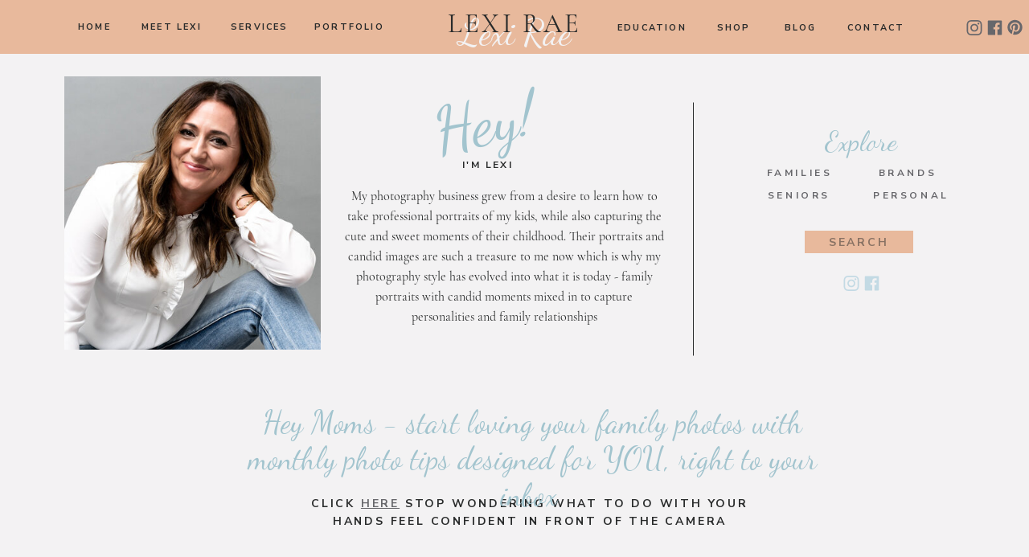

--- FILE ---
content_type: text/html; charset=UTF-8
request_url: https://lexiraephotography.com/utah-corporate-headshots
body_size: 27401
content:
<!DOCTYPE html>
<html lang="en-US" class="d">
<head>
<link rel="stylesheet" type="text/css" href="//lib.showit.co/engine/2.6.2/showit.css" />
<meta name='robots' content='index, follow, max-image-preview:large, max-snippet:-1, max-video-preview:-1' />

	<!-- This site is optimized with the Yoast SEO plugin v25.0 - https://yoast.com/wordpress/plugins/seo/ -->
	<title>Utah Corporate Headshots - Lexi Rae Photography</title>
	<meta name="description" content="Utah Corporate Headshots for businesses wanting to update their website or individuals wanting to update their Linked In profile." />
	<link rel="canonical" href="https://lexiraephotography.com/utah-corporate-headshots" />
	<meta property="og:locale" content="en_US" />
	<meta property="og:type" content="article" />
	<meta property="og:title" content="Utah Corporate Headshots - Lexi Rae Photography" />
	<meta property="og:description" content="Utah Corporate Headshots for businesses wanting to update their website or individuals wanting to update their Linked In profile." />
	<meta property="og:url" content="https://lexiraephotography.com/utah-corporate-headshots" />
	<meta property="og:site_name" content="Lexi Rae Photography" />
	<meta property="article:published_time" content="2024-04-26T23:57:34+00:00" />
	<meta property="og:image" content="https://lexiraephotography.com/wp-content/uploads/2024/04/Utah-Headshot-Photographer-17.jpg" />
	<meta property="og:image:width" content="1428" />
	<meta property="og:image:height" content="2000" />
	<meta property="og:image:type" content="image/jpeg" />
	<meta name="author" content="hello@lexiraephotography.com" />
	<meta name="twitter:card" content="summary_large_image" />
	<meta name="twitter:label1" content="Written by" />
	<meta name="twitter:data1" content="hello@lexiraephotography.com" />
	<meta name="twitter:label2" content="Est. reading time" />
	<meta name="twitter:data2" content="3 minutes" />
	<script type="application/ld+json" class="yoast-schema-graph">{"@context":"https://schema.org","@graph":[{"@type":"WebPage","@id":"https://lexiraephotography.com/utah-corporate-headshots","url":"https://lexiraephotography.com/utah-corporate-headshots","name":"Utah Corporate Headshots - Lexi Rae Photography","isPartOf":{"@id":"https://lexiraephotography.com/#website"},"primaryImageOfPage":{"@id":"https://lexiraephotography.com/utah-corporate-headshots#primaryimage"},"image":{"@id":"https://lexiraephotography.com/utah-corporate-headshots#primaryimage"},"thumbnailUrl":"https://lexiraephotography.com/wp-content/uploads/2024/04/Utah-Headshot-Photographer-17.jpg","datePublished":"2024-04-26T23:57:34+00:00","author":{"@id":"https://lexiraephotography.com/#/schema/person/bf2e0c6d67cb2122100d1c3b4895b0e9"},"description":"Utah Corporate Headshots for businesses wanting to update their website or individuals wanting to update their Linked In profile.","breadcrumb":{"@id":"https://lexiraephotography.com/utah-corporate-headshots#breadcrumb"},"inLanguage":"en-US","potentialAction":[{"@type":"ReadAction","target":["https://lexiraephotography.com/utah-corporate-headshots"]}]},{"@type":"ImageObject","inLanguage":"en-US","@id":"https://lexiraephotography.com/utah-corporate-headshots#primaryimage","url":"https://lexiraephotography.com/wp-content/uploads/2024/04/Utah-Headshot-Photographer-17.jpg","contentUrl":"https://lexiraephotography.com/wp-content/uploads/2024/04/Utah-Headshot-Photographer-17.jpg","width":1428,"height":2000,"caption":"Business headshot for Office of woman in her thirties"},{"@type":"BreadcrumbList","@id":"https://lexiraephotography.com/utah-corporate-headshots#breadcrumb","itemListElement":[{"@type":"ListItem","position":1,"name":"Home","item":"https://lexiraephotography.com/"},{"@type":"ListItem","position":2,"name":"Blog","item":"https://lexiraephotography.com/blog"},{"@type":"ListItem","position":3,"name":"Utah Corporate Headshots"}]},{"@type":"WebSite","@id":"https://lexiraephotography.com/#website","url":"https://lexiraephotography.com/","name":"Lexi Rae Photography","description":"Utah Family Photographer and Posing Mentor","potentialAction":[{"@type":"SearchAction","target":{"@type":"EntryPoint","urlTemplate":"https://lexiraephotography.com/?s={search_term_string}"},"query-input":{"@type":"PropertyValueSpecification","valueRequired":true,"valueName":"search_term_string"}}],"inLanguage":"en-US"},{"@type":"Person","@id":"https://lexiraephotography.com/#/schema/person/bf2e0c6d67cb2122100d1c3b4895b0e9","name":"hello@lexiraephotography.com","image":{"@type":"ImageObject","inLanguage":"en-US","@id":"https://lexiraephotography.com/#/schema/person/image/","url":"https://secure.gravatar.com/avatar/57788723aed9c33164b035ce7d2ca7cbc1e8bfbe72fe5333ce2c20d7f9a14547?s=96&d=mm&r=g","contentUrl":"https://secure.gravatar.com/avatar/57788723aed9c33164b035ce7d2ca7cbc1e8bfbe72fe5333ce2c20d7f9a14547?s=96&d=mm&r=g","caption":"hello@lexiraephotography.com"},"sameAs":["https://lexiraephotography.com","www.instagram.com/lexiraephotography"],"url":"https://lexiraephotography.com/author/lexiraephotographygmail-com"}]}</script>
	<!-- / Yoast SEO plugin. -->


<link rel='dns-prefetch' href='//stats.wp.com' />
<link rel="alternate" type="application/rss+xml" title="Lexi Rae Photography &raquo; Feed" href="https://lexiraephotography.com/feed" />
<link rel="alternate" type="application/rss+xml" title="Lexi Rae Photography &raquo; Comments Feed" href="https://lexiraephotography.com/comments/feed" />
<link rel="alternate" type="application/rss+xml" title="Lexi Rae Photography &raquo; Utah Corporate Headshots Comments Feed" href="https://lexiraephotography.com/utah-corporate-headshots/feed" />
<script type="text/javascript">
/* <![CDATA[ */
window._wpemojiSettings = {"baseUrl":"https:\/\/s.w.org\/images\/core\/emoji\/16.0.1\/72x72\/","ext":".png","svgUrl":"https:\/\/s.w.org\/images\/core\/emoji\/16.0.1\/svg\/","svgExt":".svg","source":{"concatemoji":"https:\/\/lexiraephotography.com\/wp-includes\/js\/wp-emoji-release.min.js?ver=6.8.3"}};
/*! This file is auto-generated */
!function(s,n){var o,i,e;function c(e){try{var t={supportTests:e,timestamp:(new Date).valueOf()};sessionStorage.setItem(o,JSON.stringify(t))}catch(e){}}function p(e,t,n){e.clearRect(0,0,e.canvas.width,e.canvas.height),e.fillText(t,0,0);var t=new Uint32Array(e.getImageData(0,0,e.canvas.width,e.canvas.height).data),a=(e.clearRect(0,0,e.canvas.width,e.canvas.height),e.fillText(n,0,0),new Uint32Array(e.getImageData(0,0,e.canvas.width,e.canvas.height).data));return t.every(function(e,t){return e===a[t]})}function u(e,t){e.clearRect(0,0,e.canvas.width,e.canvas.height),e.fillText(t,0,0);for(var n=e.getImageData(16,16,1,1),a=0;a<n.data.length;a++)if(0!==n.data[a])return!1;return!0}function f(e,t,n,a){switch(t){case"flag":return n(e,"\ud83c\udff3\ufe0f\u200d\u26a7\ufe0f","\ud83c\udff3\ufe0f\u200b\u26a7\ufe0f")?!1:!n(e,"\ud83c\udde8\ud83c\uddf6","\ud83c\udde8\u200b\ud83c\uddf6")&&!n(e,"\ud83c\udff4\udb40\udc67\udb40\udc62\udb40\udc65\udb40\udc6e\udb40\udc67\udb40\udc7f","\ud83c\udff4\u200b\udb40\udc67\u200b\udb40\udc62\u200b\udb40\udc65\u200b\udb40\udc6e\u200b\udb40\udc67\u200b\udb40\udc7f");case"emoji":return!a(e,"\ud83e\udedf")}return!1}function g(e,t,n,a){var r="undefined"!=typeof WorkerGlobalScope&&self instanceof WorkerGlobalScope?new OffscreenCanvas(300,150):s.createElement("canvas"),o=r.getContext("2d",{willReadFrequently:!0}),i=(o.textBaseline="top",o.font="600 32px Arial",{});return e.forEach(function(e){i[e]=t(o,e,n,a)}),i}function t(e){var t=s.createElement("script");t.src=e,t.defer=!0,s.head.appendChild(t)}"undefined"!=typeof Promise&&(o="wpEmojiSettingsSupports",i=["flag","emoji"],n.supports={everything:!0,everythingExceptFlag:!0},e=new Promise(function(e){s.addEventListener("DOMContentLoaded",e,{once:!0})}),new Promise(function(t){var n=function(){try{var e=JSON.parse(sessionStorage.getItem(o));if("object"==typeof e&&"number"==typeof e.timestamp&&(new Date).valueOf()<e.timestamp+604800&&"object"==typeof e.supportTests)return e.supportTests}catch(e){}return null}();if(!n){if("undefined"!=typeof Worker&&"undefined"!=typeof OffscreenCanvas&&"undefined"!=typeof URL&&URL.createObjectURL&&"undefined"!=typeof Blob)try{var e="postMessage("+g.toString()+"("+[JSON.stringify(i),f.toString(),p.toString(),u.toString()].join(",")+"));",a=new Blob([e],{type:"text/javascript"}),r=new Worker(URL.createObjectURL(a),{name:"wpTestEmojiSupports"});return void(r.onmessage=function(e){c(n=e.data),r.terminate(),t(n)})}catch(e){}c(n=g(i,f,p,u))}t(n)}).then(function(e){for(var t in e)n.supports[t]=e[t],n.supports.everything=n.supports.everything&&n.supports[t],"flag"!==t&&(n.supports.everythingExceptFlag=n.supports.everythingExceptFlag&&n.supports[t]);n.supports.everythingExceptFlag=n.supports.everythingExceptFlag&&!n.supports.flag,n.DOMReady=!1,n.readyCallback=function(){n.DOMReady=!0}}).then(function(){return e}).then(function(){var e;n.supports.everything||(n.readyCallback(),(e=n.source||{}).concatemoji?t(e.concatemoji):e.wpemoji&&e.twemoji&&(t(e.twemoji),t(e.wpemoji)))}))}((window,document),window._wpemojiSettings);
/* ]]> */
</script>
<style id='wp-emoji-styles-inline-css' type='text/css'>

	img.wp-smiley, img.emoji {
		display: inline !important;
		border: none !important;
		box-shadow: none !important;
		height: 1em !important;
		width: 1em !important;
		margin: 0 0.07em !important;
		vertical-align: -0.1em !important;
		background: none !important;
		padding: 0 !important;
	}
</style>
<link rel='stylesheet' id='wp-block-library-css' href='https://lexiraephotography.com/wp-includes/css/dist/block-library/style.min.css?ver=6.8.3' type='text/css' media='all' />
<style id='classic-theme-styles-inline-css' type='text/css'>
/*! This file is auto-generated */
.wp-block-button__link{color:#fff;background-color:#32373c;border-radius:9999px;box-shadow:none;text-decoration:none;padding:calc(.667em + 2px) calc(1.333em + 2px);font-size:1.125em}.wp-block-file__button{background:#32373c;color:#fff;text-decoration:none}
</style>
<link rel='stylesheet' id='mediaelement-css' href='https://lexiraephotography.com/wp-includes/js/mediaelement/mediaelementplayer-legacy.min.css?ver=4.2.17' type='text/css' media='all' />
<link rel='stylesheet' id='wp-mediaelement-css' href='https://lexiraephotography.com/wp-includes/js/mediaelement/wp-mediaelement.min.css?ver=6.8.3' type='text/css' media='all' />
<style id='jetpack-sharing-buttons-style-inline-css' type='text/css'>
.jetpack-sharing-buttons__services-list{display:flex;flex-direction:row;flex-wrap:wrap;gap:0;list-style-type:none;margin:5px;padding:0}.jetpack-sharing-buttons__services-list.has-small-icon-size{font-size:12px}.jetpack-sharing-buttons__services-list.has-normal-icon-size{font-size:16px}.jetpack-sharing-buttons__services-list.has-large-icon-size{font-size:24px}.jetpack-sharing-buttons__services-list.has-huge-icon-size{font-size:36px}@media print{.jetpack-sharing-buttons__services-list{display:none!important}}.editor-styles-wrapper .wp-block-jetpack-sharing-buttons{gap:0;padding-inline-start:0}ul.jetpack-sharing-buttons__services-list.has-background{padding:1.25em 2.375em}
</style>
<style id='global-styles-inline-css' type='text/css'>
:root{--wp--preset--aspect-ratio--square: 1;--wp--preset--aspect-ratio--4-3: 4/3;--wp--preset--aspect-ratio--3-4: 3/4;--wp--preset--aspect-ratio--3-2: 3/2;--wp--preset--aspect-ratio--2-3: 2/3;--wp--preset--aspect-ratio--16-9: 16/9;--wp--preset--aspect-ratio--9-16: 9/16;--wp--preset--color--black: #000000;--wp--preset--color--cyan-bluish-gray: #abb8c3;--wp--preset--color--white: #ffffff;--wp--preset--color--pale-pink: #f78da7;--wp--preset--color--vivid-red: #cf2e2e;--wp--preset--color--luminous-vivid-orange: #ff6900;--wp--preset--color--luminous-vivid-amber: #fcb900;--wp--preset--color--light-green-cyan: #7bdcb5;--wp--preset--color--vivid-green-cyan: #00d084;--wp--preset--color--pale-cyan-blue: #8ed1fc;--wp--preset--color--vivid-cyan-blue: #0693e3;--wp--preset--color--vivid-purple: #9b51e0;--wp--preset--gradient--vivid-cyan-blue-to-vivid-purple: linear-gradient(135deg,rgba(6,147,227,1) 0%,rgb(155,81,224) 100%);--wp--preset--gradient--light-green-cyan-to-vivid-green-cyan: linear-gradient(135deg,rgb(122,220,180) 0%,rgb(0,208,130) 100%);--wp--preset--gradient--luminous-vivid-amber-to-luminous-vivid-orange: linear-gradient(135deg,rgba(252,185,0,1) 0%,rgba(255,105,0,1) 100%);--wp--preset--gradient--luminous-vivid-orange-to-vivid-red: linear-gradient(135deg,rgba(255,105,0,1) 0%,rgb(207,46,46) 100%);--wp--preset--gradient--very-light-gray-to-cyan-bluish-gray: linear-gradient(135deg,rgb(238,238,238) 0%,rgb(169,184,195) 100%);--wp--preset--gradient--cool-to-warm-spectrum: linear-gradient(135deg,rgb(74,234,220) 0%,rgb(151,120,209) 20%,rgb(207,42,186) 40%,rgb(238,44,130) 60%,rgb(251,105,98) 80%,rgb(254,248,76) 100%);--wp--preset--gradient--blush-light-purple: linear-gradient(135deg,rgb(255,206,236) 0%,rgb(152,150,240) 100%);--wp--preset--gradient--blush-bordeaux: linear-gradient(135deg,rgb(254,205,165) 0%,rgb(254,45,45) 50%,rgb(107,0,62) 100%);--wp--preset--gradient--luminous-dusk: linear-gradient(135deg,rgb(255,203,112) 0%,rgb(199,81,192) 50%,rgb(65,88,208) 100%);--wp--preset--gradient--pale-ocean: linear-gradient(135deg,rgb(255,245,203) 0%,rgb(182,227,212) 50%,rgb(51,167,181) 100%);--wp--preset--gradient--electric-grass: linear-gradient(135deg,rgb(202,248,128) 0%,rgb(113,206,126) 100%);--wp--preset--gradient--midnight: linear-gradient(135deg,rgb(2,3,129) 0%,rgb(40,116,252) 100%);--wp--preset--font-size--small: 13px;--wp--preset--font-size--medium: 20px;--wp--preset--font-size--large: 36px;--wp--preset--font-size--x-large: 42px;--wp--preset--spacing--20: 0.44rem;--wp--preset--spacing--30: 0.67rem;--wp--preset--spacing--40: 1rem;--wp--preset--spacing--50: 1.5rem;--wp--preset--spacing--60: 2.25rem;--wp--preset--spacing--70: 3.38rem;--wp--preset--spacing--80: 5.06rem;--wp--preset--shadow--natural: 6px 6px 9px rgba(0, 0, 0, 0.2);--wp--preset--shadow--deep: 12px 12px 50px rgba(0, 0, 0, 0.4);--wp--preset--shadow--sharp: 6px 6px 0px rgba(0, 0, 0, 0.2);--wp--preset--shadow--outlined: 6px 6px 0px -3px rgba(255, 255, 255, 1), 6px 6px rgba(0, 0, 0, 1);--wp--preset--shadow--crisp: 6px 6px 0px rgba(0, 0, 0, 1);}:where(.is-layout-flex){gap: 0.5em;}:where(.is-layout-grid){gap: 0.5em;}body .is-layout-flex{display: flex;}.is-layout-flex{flex-wrap: wrap;align-items: center;}.is-layout-flex > :is(*, div){margin: 0;}body .is-layout-grid{display: grid;}.is-layout-grid > :is(*, div){margin: 0;}:where(.wp-block-columns.is-layout-flex){gap: 2em;}:where(.wp-block-columns.is-layout-grid){gap: 2em;}:where(.wp-block-post-template.is-layout-flex){gap: 1.25em;}:where(.wp-block-post-template.is-layout-grid){gap: 1.25em;}.has-black-color{color: var(--wp--preset--color--black) !important;}.has-cyan-bluish-gray-color{color: var(--wp--preset--color--cyan-bluish-gray) !important;}.has-white-color{color: var(--wp--preset--color--white) !important;}.has-pale-pink-color{color: var(--wp--preset--color--pale-pink) !important;}.has-vivid-red-color{color: var(--wp--preset--color--vivid-red) !important;}.has-luminous-vivid-orange-color{color: var(--wp--preset--color--luminous-vivid-orange) !important;}.has-luminous-vivid-amber-color{color: var(--wp--preset--color--luminous-vivid-amber) !important;}.has-light-green-cyan-color{color: var(--wp--preset--color--light-green-cyan) !important;}.has-vivid-green-cyan-color{color: var(--wp--preset--color--vivid-green-cyan) !important;}.has-pale-cyan-blue-color{color: var(--wp--preset--color--pale-cyan-blue) !important;}.has-vivid-cyan-blue-color{color: var(--wp--preset--color--vivid-cyan-blue) !important;}.has-vivid-purple-color{color: var(--wp--preset--color--vivid-purple) !important;}.has-black-background-color{background-color: var(--wp--preset--color--black) !important;}.has-cyan-bluish-gray-background-color{background-color: var(--wp--preset--color--cyan-bluish-gray) !important;}.has-white-background-color{background-color: var(--wp--preset--color--white) !important;}.has-pale-pink-background-color{background-color: var(--wp--preset--color--pale-pink) !important;}.has-vivid-red-background-color{background-color: var(--wp--preset--color--vivid-red) !important;}.has-luminous-vivid-orange-background-color{background-color: var(--wp--preset--color--luminous-vivid-orange) !important;}.has-luminous-vivid-amber-background-color{background-color: var(--wp--preset--color--luminous-vivid-amber) !important;}.has-light-green-cyan-background-color{background-color: var(--wp--preset--color--light-green-cyan) !important;}.has-vivid-green-cyan-background-color{background-color: var(--wp--preset--color--vivid-green-cyan) !important;}.has-pale-cyan-blue-background-color{background-color: var(--wp--preset--color--pale-cyan-blue) !important;}.has-vivid-cyan-blue-background-color{background-color: var(--wp--preset--color--vivid-cyan-blue) !important;}.has-vivid-purple-background-color{background-color: var(--wp--preset--color--vivid-purple) !important;}.has-black-border-color{border-color: var(--wp--preset--color--black) !important;}.has-cyan-bluish-gray-border-color{border-color: var(--wp--preset--color--cyan-bluish-gray) !important;}.has-white-border-color{border-color: var(--wp--preset--color--white) !important;}.has-pale-pink-border-color{border-color: var(--wp--preset--color--pale-pink) !important;}.has-vivid-red-border-color{border-color: var(--wp--preset--color--vivid-red) !important;}.has-luminous-vivid-orange-border-color{border-color: var(--wp--preset--color--luminous-vivid-orange) !important;}.has-luminous-vivid-amber-border-color{border-color: var(--wp--preset--color--luminous-vivid-amber) !important;}.has-light-green-cyan-border-color{border-color: var(--wp--preset--color--light-green-cyan) !important;}.has-vivid-green-cyan-border-color{border-color: var(--wp--preset--color--vivid-green-cyan) !important;}.has-pale-cyan-blue-border-color{border-color: var(--wp--preset--color--pale-cyan-blue) !important;}.has-vivid-cyan-blue-border-color{border-color: var(--wp--preset--color--vivid-cyan-blue) !important;}.has-vivid-purple-border-color{border-color: var(--wp--preset--color--vivid-purple) !important;}.has-vivid-cyan-blue-to-vivid-purple-gradient-background{background: var(--wp--preset--gradient--vivid-cyan-blue-to-vivid-purple) !important;}.has-light-green-cyan-to-vivid-green-cyan-gradient-background{background: var(--wp--preset--gradient--light-green-cyan-to-vivid-green-cyan) !important;}.has-luminous-vivid-amber-to-luminous-vivid-orange-gradient-background{background: var(--wp--preset--gradient--luminous-vivid-amber-to-luminous-vivid-orange) !important;}.has-luminous-vivid-orange-to-vivid-red-gradient-background{background: var(--wp--preset--gradient--luminous-vivid-orange-to-vivid-red) !important;}.has-very-light-gray-to-cyan-bluish-gray-gradient-background{background: var(--wp--preset--gradient--very-light-gray-to-cyan-bluish-gray) !important;}.has-cool-to-warm-spectrum-gradient-background{background: var(--wp--preset--gradient--cool-to-warm-spectrum) !important;}.has-blush-light-purple-gradient-background{background: var(--wp--preset--gradient--blush-light-purple) !important;}.has-blush-bordeaux-gradient-background{background: var(--wp--preset--gradient--blush-bordeaux) !important;}.has-luminous-dusk-gradient-background{background: var(--wp--preset--gradient--luminous-dusk) !important;}.has-pale-ocean-gradient-background{background: var(--wp--preset--gradient--pale-ocean) !important;}.has-electric-grass-gradient-background{background: var(--wp--preset--gradient--electric-grass) !important;}.has-midnight-gradient-background{background: var(--wp--preset--gradient--midnight) !important;}.has-small-font-size{font-size: var(--wp--preset--font-size--small) !important;}.has-medium-font-size{font-size: var(--wp--preset--font-size--medium) !important;}.has-large-font-size{font-size: var(--wp--preset--font-size--large) !important;}.has-x-large-font-size{font-size: var(--wp--preset--font-size--x-large) !important;}
:where(.wp-block-post-template.is-layout-flex){gap: 1.25em;}:where(.wp-block-post-template.is-layout-grid){gap: 1.25em;}
:where(.wp-block-columns.is-layout-flex){gap: 2em;}:where(.wp-block-columns.is-layout-grid){gap: 2em;}
:root :where(.wp-block-pullquote){font-size: 1.5em;line-height: 1.6;}
</style>
<link rel='stylesheet' id='pub-style-css' href='https://lexiraephotography.com/wp-content/themes/showit/pubs/qqb70xwwtosevdm4aonawg/20251215182817Spykjym/assets/pub.css?ver=1765823311' type='text/css' media='all' />
<script type="text/javascript" src="https://lexiraephotography.com/wp-includes/js/jquery/jquery.min.js?ver=3.7.1" id="jquery-core-js"></script>
<script type="text/javascript" id="jquery-core-js-after">
/* <![CDATA[ */
$ = jQuery;
/* ]]> */
</script>
<script type="text/javascript" src="https://lexiraephotography.com/wp-content/themes/showit/pubs/qqb70xwwtosevdm4aonawg/20251215182817Spykjym/assets/pub.js?ver=1765823311" id="pub-script-js"></script>
<link rel="https://api.w.org/" href="https://lexiraephotography.com/wp-json/" /><link rel="alternate" title="JSON" type="application/json" href="https://lexiraephotography.com/wp-json/wp/v2/posts/7390" /><link rel="EditURI" type="application/rsd+xml" title="RSD" href="https://lexiraephotography.com/xmlrpc.php?rsd" />
<link rel='shortlink' href='https://lexiraephotography.com/?p=7390' />
<link rel="alternate" title="oEmbed (JSON)" type="application/json+oembed" href="https://lexiraephotography.com/wp-json/oembed/1.0/embed?url=https%3A%2F%2Flexiraephotography.com%2Futah-corporate-headshots" />
<link rel="alternate" title="oEmbed (XML)" type="text/xml+oembed" href="https://lexiraephotography.com/wp-json/oembed/1.0/embed?url=https%3A%2F%2Flexiraephotography.com%2Futah-corporate-headshots&#038;format=xml" />

    <!-- Start of Async ProveSource Code (Wordpress / Woocommerce v3.0.4) --><script>!function(o,i){window.provesrc&&window.console&&console.error&&console.error("ProveSource is included twice in this page."),provesrc=window.provesrc={dq:[],display:function(){this.dq.push(arguments)}},o._provesrcAsyncInit=function(){provesrc.init({apiKey:"eyJhbGciOiJIUzI1NiIsInR5cCI6IkpXVCJ9.eyJhY2NvdW50SWQiOiI2NjE0NWYxMmRkMTc2YjdlMmFjZWMyMDYiLCJpYXQiOjE3MTI2MTEwOTB9.hInrXKp5urtU_G2dzR-Rv72qNQJ6bRj0W0Q82SGrKjo",v:"0.0.4"})};var r=i.createElement("script");r.async=!0,r["ch"+"ar"+"set"]="UTF-8",r.src="https://cdn.provesrc.com/provesrc.js";var e=i.getElementsByTagName("script")[0];e.parentNode.insertBefore(r,e)}(window,document);</script><!-- End of Async ProveSource Code -->
<meta name="facebook-domain-verification" content="9qka710yjffdveqivpzzuamut026pi" />


<!-- Meta Pixel Code -->
<script>
  !function(f,b,e,v,n,t,s)
  {if(f.fbq)return;n=f.fbq=function(){n.callMethod?
  n.callMethod.apply(n,arguments):n.queue.push(arguments)};
  if(!f._fbq)f._fbq=n;n.push=n;n.loaded=!0;n.version='2.0';
  n.queue=[];t=b.createElement(e);t.async=!0;
  t.src=v;s=b.getElementsByTagName(e)[0];
  s.parentNode.insertBefore(t,s)}(window, document,'script',
  'https://connect.facebook.net/en_US/fbevents.js');
  fbq('init', '914145989611297');
  fbq('track', 'PageView');
</script>
<noscript><img height="1" width="1" style="display:none"
  src="https://www.facebook.com/tr?id=914145989611297&ev=PageView&noscript=1"
/></noscript>
<!-- End Meta Pixel Code -->

	<style>img#wpstats{display:none}</style>
		<link rel="icon" href="https://lexiraephotography.com/wp-content/uploads/2024/04/cropped-Lexi-Rae-32x32.png" sizes="32x32" />
<link rel="icon" href="https://lexiraephotography.com/wp-content/uploads/2024/04/cropped-Lexi-Rae-192x192.png" sizes="192x192" />
<link rel="apple-touch-icon" href="https://lexiraephotography.com/wp-content/uploads/2024/04/cropped-Lexi-Rae-180x180.png" />
<meta name="msapplication-TileImage" content="https://lexiraephotography.com/wp-content/uploads/2024/04/cropped-Lexi-Rae-270x270.png" />

<meta charset="UTF-8" />
<meta name="viewport" content="width=device-width, initial-scale=1" />
<link rel="icon" type="image/png" href="//static.showit.co/200/FZl9ptBtREOnjmG9pOvIAw/164817/lexi_rae.png" />
<link rel="preconnect" href="https://static.showit.co" />

<link rel="preconnect" href="https://fonts.googleapis.com">
<link rel="preconnect" href="https://fonts.gstatic.com" crossorigin>
<link href="https://fonts.googleapis.com/css?family=Dancing+Script:regular|Nunito+Sans:700" rel="stylesheet" type="text/css"/>
<style>
@font-face{font-family:Cormorant Garamond Regular;src:url('//static.showit.co/file/NS9RZ0K7QN-q2qxERWbbYA/shared/cormorantgaramond-regular.woff');}
</style>
<script id="init_data" type="application/json">
{"mobile":{"w":320},"desktop":{"w":1200,"defaultTrIn":{"type":"fade"},"defaultTrOut":{"type":"fade"},"bgFillType":"color","bgColor":"#000000:0"},"sid":"qqb70xwwtosevdm4aonawg","break":768,"assetURL":"//static.showit.co","contactFormId":"164817/295019","cfAction":"aHR0cHM6Ly9jbGllbnRzZXJ2aWNlLnNob3dpdC5jby9jb250YWN0Zm9ybQ==","sgAction":"aHR0cHM6Ly9jbGllbnRzZXJ2aWNlLnNob3dpdC5jby9zb2NpYWxncmlk","blockData":[{"slug":"nav","visible":"d","states":[],"d":{"h":67,"w":1200,"locking":{"side":"st","scrollOffset":1},"bgFillType":"color","bgColor":"colors-5","bgMediaType":"none"},"m":{"h":399,"w":320,"locking":{"scrollOffset":1},"bgFillType":"color","bgColor":"colors-5","bgMediaType":"none"}},{"slug":"mobile-menu","visible":"m","states":[{"d":{"bgFillType":"color","bgColor":"#000000:0","bgMediaType":"none"},"m":{"bgFillType":"color","bgColor":"colors-5","bgMediaType":"none"},"slug":"menu-closed"},{"d":{"bgFillType":"color","bgColor":"#000000:0","bgMediaType":"none"},"m":{"bgFillType":"color","bgColor":"#000000:0","bgMediaType":"none"},"slug":"menu-opened"}],"d":{"h":1,"w":1200,"locking":{"side":"st","offset":99},"stateTrIn":{"type":"none"},"bgFillType":"color","bgColor":"#000000:0","bgMediaType":"none"},"m":{"h":48,"w":320,"locking":{"scrollOffset":1,"side":"st"},"stateTrIn":{"type":"none"},"bgFillType":"color","bgColor":"colors-6","bgMediaType":"none"},"stateTrans":[{},{}]},{"slug":"blog-navigation","visible":"d","states":[],"d":{"h":396,"w":1200,"bgFillType":"color","bgColor":"colors-7","bgMediaType":"none"},"m":{"h":1065,"w":320,"bgFillType":"color","bgColor":"colors-7","bgMediaType":"none"}},{"slug":"opt-in-pop-up","visible":"d","states":[],"d":{"h":483,"w":1200,"locking":{"side":"t","offset":70},"nature":"wH","stateTrIn":{"type":"none"},"stateTrOut":{"type":"none"},"bgFillType":"color","bgColor":"#000000:0","bgMediaType":"none"},"m":{"h":425,"w":320,"locking":{"side":"t","offset":30,"scrollOffset":1},"nature":"wH","bgFillType":"color","bgColor":"#000000:0","bgMediaType":"none"}},{"slug":"email-opt-in","visible":"d","states":[],"d":{"h":261,"w":1200,"bgFillType":"color","bgColor":"colors-7","bgMediaType":"none"},"m":{"h":445,"w":320,"bgFillType":"color","bgColor":"colors-7","bgMediaType":"none"}},{"slug":"post-title","visible":"a","states":[],"d":{"h":210,"w":1200,"nature":"dH","bgFillType":"color","bgColor":"colors-7","bgMediaType":"none"},"m":{"h":204,"w":320,"nature":"dH","bgFillType":"color","bgColor":"colors-7","bgMediaType":"none"}},{"slug":"post-content","visible":"a","states":[],"d":{"h":828,"w":1200,"nature":"dH","bgFillType":"color","bgColor":"colors-7","bgMediaType":"none"},"m":{"h":1315,"w":320,"nature":"dH","bgFillType":"color","bgColor":"colors-7","bgMediaType":"none"}},{"slug":"end-post-loop","visible":"a","states":[],"d":{"h":1,"w":1200,"bgFillType":"color","bgColor":"#FFFFFF","bgMediaType":"none"},"m":{"h":1,"w":320,"bgFillType":"color","bgColor":"#FFFFFF","bgMediaType":"none"}},{"slug":"comments","visible":"a","states":[],"d":{"h":103,"w":1200,"nature":"dH","bgFillType":"color","bgColor":"colors-7","bgMediaType":"none"},"m":{"h":67,"w":320,"nature":"dH","bgFillType":"color","bgColor":"colors-7","bgMediaType":"none"}},{"slug":"comments-form","visible":"a","states":[],"d":{"h":83,"w":1200,"nature":"dH","bgFillType":"color","bgColor":"colors-7","bgMediaType":"none"},"m":{"h":68,"w":320,"nature":"dH","bgFillType":"color","bgColor":"colors-7","bgMediaType":"none"}},{"slug":"share-and-categories","visible":"a","states":[],"d":{"h":94,"w":1200,"bgFillType":"color","bgColor":"colors-7","bgMediaType":"none"},"m":{"h":49,"w":320,"bgFillType":"color","bgColor":"colors-7","bgMediaType":"none"}},{"slug":"new-here-blog-posts","visible":"a","states":[],"d":{"h":535,"w":1200,"bgFillType":"color","bgColor":"colors-7","bgMediaType":"none"},"m":{"h":683,"w":320,"bgFillType":"color","bgColor":"colors-3","bgMediaType":"none"}},{"slug":"blog-navigation-1","visible":"m","states":[],"d":{"h":396,"w":1200,"bgFillType":"color","bgColor":"colors-7","bgMediaType":"none"},"m":{"h":1065,"w":320,"bgFillType":"color","bgColor":"colors-7","bgMediaType":"none"}},{"slug":"footer","visible":"a","states":[],"d":{"h":683,"w":1200,"bgFillType":"color","bgColor":"colors-5","bgMediaType":"none"},"m":{"h":1187,"w":320,"bgFillType":"color","bgColor":"colors-5","bgMediaType":"none"}}],"elementData":[{"type":"icon","visible":"d","id":"nav_0","blockId":"nav","m":{"x":135,"y":0,"w":50,"h":50,"a":0},"d":{"x":1172,"y":23,"w":21,"h":22,"a":0,"lockH":"r"}},{"type":"icon","visible":"d","id":"nav_1","blockId":"nav","m":{"x":135,"y":200,"w":50,"h":50,"a":0},"d":{"x":1148,"y":24,"w":19,"h":21,"a":0,"lockH":"r"}},{"type":"icon","visible":"d","id":"nav_2","blockId":"nav","m":{"x":135,"y":0,"w":50,"h":50,"a":0},"d":{"x":1121,"y":25,"w":21,"h":19,"a":0,"lockH":"r"}},{"type":"text","visible":"d","id":"nav_3","blockId":"nav","m":{"x":67,"y":82,"w":186,"h":31,"a":0},"d":{"x":482,"y":15,"w":237,"h":39,"a":0}},{"type":"text","visible":"d","id":"nav_4","blockId":"nav","m":{"x":44,"y":80,"w":232,"h":23,"a":0},"d":{"x":472,"y":10,"w":256,"h":36,"a":0}},{"type":"text","visible":"d","id":"nav_5","blockId":"nav","m":{"x":119,"y":147,"w":83,"h":21,"a":0},"d":{"x":1014,"y":26,"w":70,"h":17,"a":0}},{"type":"text","visible":"d","id":"nav_6","blockId":"nav","m":{"x":119,"y":147,"w":83,"h":21,"a":0},"d":{"x":925,"y":26,"w":61,"h":17,"a":0}},{"type":"text","visible":"d","id":"nav_7","blockId":"nav","m":{"x":119,"y":147,"w":83,"h":21,"a":0},"d":{"x":247,"y":25,"w":61,"h":17,"a":0}},{"type":"text","visible":"d","id":"nav_8","blockId":"nav","m":{"x":119,"y":147,"w":83,"h":21,"a":0},"d":{"x":351,"y":25,"w":81,"h":17,"a":0}},{"type":"text","visible":"d","id":"nav_9","blockId":"nav","m":{"x":119,"y":147,"w":83,"h":21,"a":0},"d":{"x":134,"y":25,"w":79,"h":17,"a":0}},{"type":"text","visible":"d","id":"nav_10","blockId":"nav","m":{"x":119,"y":147,"w":83,"h":21,"a":0},"d":{"x":47,"y":25,"w":61,"h":17,"a":0}},{"type":"text","visible":"d","id":"nav_11","blockId":"nav","m":{"x":119,"y":147,"w":83,"h":21,"a":0},"d":{"x":728,"y":26,"w":84,"h":17,"a":0}},{"type":"text","visible":"d","id":"nav_12","blockId":"nav","m":{"x":119,"y":147,"w":83,"h":21,"a":0},"d":{"x":842,"y":26,"w":61,"h":17,"a":0}},{"type":"text","visible":"a","id":"mobile-menu_menu-closed_0","blockId":"mobile-menu","m":{"x":247,"y":27,"w":51,"h":14,"a":0},"d":{"x":1082,"y":28,"w":63,"h":16,"a":90,"lockH":"r"},"pc":[{"type":"show","block":"mobile-menu"}]},{"type":"icon","visible":"a","id":"mobile-menu_menu-closed_1","blockId":"mobile-menu","m":{"x":252,"y":-6,"w":41,"h":48,"a":0},"d":{"x":1118,"y":8,"w":55,"h":56,"a":0,"lockH":"r"}},{"type":"text","visible":"a","id":"mobile-menu_menu-closed_2","blockId":"mobile-menu","m":{"x":68,"y":4,"w":184,"h":41,"a":0},"d":{"x":512,"y":-29,"w":177,"h":59,"a":0}},{"type":"simple","visible":"a","id":"mobile-menu_menu-opened_0","blockId":"mobile-menu","m":{"x":-3,"y":-1,"w":322,"h":397,"a":0},"d":{"x":360,"y":0,"w":480,"h":0.4,"a":0}},{"type":"text","visible":"a","id":"mobile-menu_menu-opened_1","blockId":"mobile-menu","m":{"x":106,"y":307,"w":109,"h":23,"a":0},"d":{"x":107,"y":36,"w":61,"h":17,"a":0},"pc":[{"type":"hide","block":"mobile-menu"}]},{"type":"text","visible":"a","id":"mobile-menu_menu-opened_2","blockId":"mobile-menu","m":{"x":106,"y":253,"w":109,"h":21,"a":0},"d":{"x":107,"y":36,"w":61,"h":17,"a":0},"pc":[{"type":"hide","block":"mobile-menu"}]},{"type":"text","visible":"a","id":"mobile-menu_menu-opened_3","blockId":"mobile-menu","m":{"x":119,"y":279,"w":83,"h":23,"a":0},"d":{"x":107,"y":36,"w":61,"h":17,"a":0},"pc":[{"type":"hide","block":"mobile-menu"}]},{"type":"text","visible":"a","id":"mobile-menu_menu-opened_4","blockId":"mobile-menu","m":{"x":106,"y":335,"w":109,"h":21,"a":0},"d":{"x":107,"y":36,"w":61,"h":17,"a":0},"pc":[{"type":"hide","block":"mobile-menu"}]},{"type":"text","visible":"a","id":"mobile-menu_menu-opened_5","blockId":"mobile-menu","m":{"x":55,"y":198,"w":211,"h":21,"a":0},"d":{"x":107,"y":36,"w":61,"h":17,"a":0},"pc":[{"type":"hide","block":"mobile-menu"}]},{"type":"text","visible":"a","id":"mobile-menu_menu-opened_6","blockId":"mobile-menu","m":{"x":119,"y":168,"w":83,"h":21,"a":0},"d":{"x":107,"y":36,"w":61,"h":17,"a":0},"pc":[{"type":"hide","block":"mobile-menu"}]},{"type":"text","visible":"a","id":"mobile-menu_menu-opened_7","blockId":"mobile-menu","m":{"x":119,"y":139,"w":83,"h":21,"a":0},"d":{"x":107,"y":36,"w":61,"h":17,"a":0},"pc":[{"type":"hide","block":"mobile-menu"}]},{"type":"text","visible":"a","id":"mobile-menu_menu-opened_8","blockId":"mobile-menu","m":{"x":67,"y":82,"w":186,"h":31,"a":0},"d":{"x":482,"y":30,"w":237,"h":39,"a":0}},{"type":"text","visible":"a","id":"mobile-menu_menu-opened_9","blockId":"mobile-menu","m":{"x":44,"y":82,"w":232,"h":23,"a":0},"d":{"x":472,"y":18,"w":256,"h":36,"a":0}},{"type":"icon","visible":"m","id":"mobile-menu_menu-opened_10","blockId":"mobile-menu","m":{"x":145,"y":28,"w":31,"h":31,"a":0},"d":{"x":550,"y":-6,"w":100,"h":100,"a":0},"pc":[{"type":"show","block":"mobile-menu"}]},{"type":"text","visible":"a","id":"mobile-menu_menu-opened_11","blockId":"mobile-menu","m":{"x":55,"y":226,"w":211,"h":21,"a":0},"d":{"x":107,"y":36,"w":61,"h":17,"a":0},"pc":[{"type":"hide","block":"mobile-menu"}]},{"type":"icon","visible":"a","id":"blog-navigation_0","blockId":"blog-navigation","m":{"x":124,"y":764,"w":17,"h":17,"a":0},"d":{"x":1035,"y":275,"w":19,"h":21,"a":0}},{"type":"icon","visible":"a","id":"blog-navigation_1","blockId":"blog-navigation","m":{"x":160,"y":764,"w":17,"h":17,"a":0},"d":{"x":1008,"y":276,"w":21,"h":19,"a":0}},{"type":"simple","visible":"a","id":"blog-navigation_2","blockId":"blog-navigation","m":{"x":47,"y":938,"w":224,"h":30,"a":0},"d":{"x":961,"y":220,"w":135,"h":28,"a":0}},{"type":"text","visible":"a","id":"blog-navigation_3","blockId":"blog-navigation","m":{"x":58,"y":944,"w":201,"h":17,"a":0},"d":{"x":911,"y":225,"w":241,"h":19,"a":0}},{"type":"text","visible":"a","id":"blog-navigation_4","blockId":"blog-navigation","m":{"x":172,"y":891,"w":83,"h":21,"a":0},"d":{"x":1046,"y":167,"w":86,"h":26,"a":0}},{"type":"text","visible":"a","id":"blog-navigation_5","blockId":"blog-navigation","m":{"x":171,"y":857,"w":83,"h":21,"a":0},"d":{"x":1048,"y":139,"w":82,"h":26,"a":0}},{"type":"text","visible":"a","id":"blog-navigation_6","blockId":"blog-navigation","m":{"x":58,"y":891,"w":83,"h":21,"a":0},"d":{"x":910,"y":167,"w":88,"h":26,"a":0}},{"type":"text","visible":"a","id":"blog-navigation_7","blockId":"blog-navigation","m":{"x":58,"y":857,"w":83,"h":21,"a":0},"d":{"x":906,"y":139,"w":97,"h":26,"a":0}},{"type":"text","visible":"a","id":"blog-navigation_8","blockId":"blog-navigation","m":{"x":104,"y":815,"w":108,"h":30,"a":0},"d":{"x":966,"y":95,"w":130,"h":24,"a":0}},{"type":"line","visible":"a","id":"blog-navigation_9","blockId":"blog-navigation","m":{"x":31,"y":747,"w":254,"h":3,"a":0},"d":{"x":665,"y":217,"w":315,"h":1,"a":90}},{"type":"text","visible":"a","id":"blog-navigation_10","blockId":"blog-navigation","m":{"x":16,"y":429,"w":288,"h":165,"a":0},"d":{"x":388,"y":165,"w":398,"h":184,"a":0}},{"type":"text","visible":"a","id":"blog-navigation_11","blockId":"blog-navigation","m":{"x":58,"y":397,"w":204,"h":23,"a":0},"d":{"x":535,"y":129,"w":167,"h":21,"a":0}},{"type":"graphic","visible":"a","id":"blog-navigation_12","blockId":"blog-navigation","m":{"x":32,"y":22,"w":254,"h":322,"a":0,"gs":{"s":60}},"d":{"x":40,"y":28,"w":319,"h":340,"a":0,"gs":{"s":40}},"c":{"key":"cX3PTh4FTAau5bjp3HyxBg/164817/lexi_fpf-20.jpg","aspect_ratio":0.66667}},{"type":"text","visible":"a","id":"blog-navigation_13","blockId":"blog-navigation","m":{"x":93,"y":355,"w":130,"h":31,"a":350},"d":{"x":459,"y":53,"w":208,"h":67,"a":349}},{"type":"simple","visible":"a","id":"opt-in-pop-up_0","blockId":"opt-in-pop-up","m":{"x":-2,"y":-3,"w":325,"h":429,"a":0},"d":{"x":263,"y":-1,"w":675,"h":442,"a":0}},{"type":"icon","visible":"a","id":"opt-in-pop-up_1","blockId":"opt-in-pop-up","m":{"x":276,"y":5,"w":29,"h":29,"a":0},"d":{"x":886,"y":5,"w":36,"h":36,"a":0},"pc":[{"type":"hide","block":"opt-in-pop-up"}]},{"type":"iframe","visible":"a","id":"opt-in-pop-up_2","blockId":"opt-in-pop-up","m":{"x":32,"y":262,"w":259,"h":149,"a":0},"d":{"x":406,"y":245,"w":400,"h":169,"a":0}},{"type":"text","visible":"a","id":"opt-in-pop-up_3","blockId":"opt-in-pop-up","m":{"x":0,"y":26,"w":323,"h":70,"a":0},"d":{"x":580,"y":60,"w":319,"h":66,"a":0}},{"type":"graphic","visible":"a","id":"opt-in-pop-up_4","blockId":"opt-in-pop-up","m":{"x":16,"y":96,"w":121,"h":174,"a":0,"gs":{"s":60}},"d":{"x":360,"y":53,"w":182,"h":205,"a":0,"gs":{"s":40}},"c":{"key":"9HSpywpFRdOFl4hp1Ptkww/164817/screenshot_2023-02-15_at_8_27_26_am.png","aspect_ratio":0.76947}},{"type":"text","visible":"a","id":"opt-in-pop-up_5","blockId":"opt-in-pop-up","m":{"x":157,"y":104,"w":148,"h":70,"a":0},"d":{"x":580,"y":141,"w":287,"h":66,"a":0}},{"type":"text","visible":"a","id":"email-opt-in_0","blockId":"email-opt-in","m":{"x":48,"y":256,"w":224,"h":141,"a":0},"d":{"x":343,"y":153,"w":552,"h":23,"a":0}},{"type":"text","visible":"a","id":"email-opt-in_1","blockId":"email-opt-in","m":{"x":36,"y":47,"w":249,"h":82,"a":0},"d":{"x":230,"y":41,"w":785,"h":117,"a":0}},{"type":"text","visible":"a","id":"post-title_0","blockId":"post-title","m":{"x":35,"y":128,"w":250,"h":76,"a":0,"lockV":"b"},"d":{"x":275,"y":124,"w":650,"h":84,"a":0,"lockV":"b"}},{"type":"line","visible":"a","id":"post-title_1","blockId":"post-title","m":{"x":114,"y":102,"w":92,"h":3,"a":0},"d":{"x":528,"y":111,"w":145,"h":1,"a":0}},{"type":"text","visible":"a","id":"post-title_2","blockId":"post-title","m":{"x":35,"y":70,"w":250,"h":13,"a":0},"d":{"x":389,"y":63,"w":422,"h":37,"a":0}},{"type":"text","visible":"a","id":"post-title_3","blockId":"post-title","m":{"x":62,"y":44,"w":197,"h":19,"a":0},"d":{"x":473,"y":35,"w":255,"h":20,"a":0}},{"type":"simple","visible":"d","id":"post-title_4","blockId":"post-title","m":{"x":45,"y":280,"w":231,"h":37,"a":0},"d":{"x":13,"y":30,"w":188,"h":43,"a":0,"lockH":"l"}},{"type":"text","visible":"d","id":"post-title_5","blockId":"post-title","m":{"x":49,"y":293,"w":183,"h":12,"a":0},"d":{"x":61,"y":45,"w":128,"h":13,"a":0,"lockH":"l"}},{"type":"icon","visible":"d","id":"post-title_6","blockId":"post-title","m":{"x":230,"y":286,"w":26,"h":26,"a":0},"d":{"x":28,"y":37,"w":30,"h":30,"a":-180,"lockH":"l"}},{"type":"text","visible":"a","id":"post-content_0","blockId":"post-content","m":{"x":29,"y":21,"w":263,"h":870,"a":0},"d":{"x":127,"y":20,"w":947,"h":568,"a":0}},{"type":"text","visible":"a","id":"comments_0","blockId":"comments","m":{"x":30,"y":34,"w":260,"h":18,"a":0},"d":{"x":293,"y":57,"w":615,"h":27,"a":0}},{"type":"text","visible":"a","id":"comments_1","blockId":"comments","m":{"x":40,"y":9,"w":241,"h":22,"a":0},"d":{"x":500,"y":17,"w":202,"h":25,"a":0}},{"type":"text","visible":"a","id":"comments-form_0","blockId":"comments-form","m":{"x":33,"y":19,"w":260,"h":18,"a":0},"d":{"x":293,"y":25,"w":615,"h":27,"a":0}},{"type":"icon","visible":"a","id":"share-and-categories_0","blockId":"share-and-categories","m":{"x":258,"y":12,"w":25,"h":25,"a":0},"d":{"x":724,"y":32,"w":30,"h":30,"a":0}},{"type":"icon","visible":"a","id":"share-and-categories_1","blockId":"share-and-categories","m":{"x":227,"y":12,"w":25,"h":25,"a":0},"d":{"x":690,"y":32,"w":30,"h":30,"a":0}},{"type":"icon","visible":"a","id":"share-and-categories_2","blockId":"share-and-categories","m":{"x":195,"y":12,"w":25,"h":25,"a":0},"d":{"x":657,"y":32,"w":30,"h":30,"a":0}},{"type":"icon","visible":"a","id":"share-and-categories_3","blockId":"share-and-categories","m":{"x":164,"y":12,"w":25,"h":25,"a":0},"d":{"x":623,"y":32,"w":30,"h":30,"a":0}},{"type":"text","visible":"a","id":"share-and-categories_4","blockId":"share-and-categories","m":{"x":37,"y":20,"w":126,"h":9,"a":0},"d":{"x":447,"y":35,"w":174,"h":25,"a":0}},{"type":"simple","visible":"d","id":"new-here-blog-posts_0","blockId":"new-here-blog-posts","m":{"x":-1,"y":20,"w":325,"h":18,"a":0},"d":{"x":196,"y":34,"w":809,"h":467,"a":0}},{"type":"text","visible":"a","id":"new-here-blog-posts_1","blockId":"new-here-blog-posts","m":{"x":164,"y":506,"w":145,"h":83,"a":0},"d":{"x":247,"y":185,"w":196,"h":49,"a":0,"trIn":{"cl":"fadeIn","d":"0.5","dl":"0"}}},{"type":"text","visible":"a","id":"new-here-blog-posts_2","blockId":"new-here-blog-posts","m":{"x":11,"y":353,"w":145,"h":83,"a":0},"d":{"x":503,"y":185,"w":196,"h":25,"a":0,"trIn":{"cl":"fadeIn","d":"0.5","dl":"0"}}},{"type":"text","visible":"a","id":"new-here-blog-posts_3","blockId":"new-here-blog-posts","m":{"x":164,"y":203,"w":145,"h":83,"a":0},"d":{"x":757,"y":185,"w":196,"h":31,"a":0,"trIn":{"cl":"fadeIn","d":"0.5","dl":"0"}}},{"type":"graphic","visible":"a","id":"new-here-blog-posts_4","blockId":"new-here-blog-posts","m":{"x":12,"y":477,"w":141,"h":141,"a":0},"d":{"x":247,"y":237,"w":196,"h":209,"a":0,"gs":{"t":"cover","s":80}},"c":{"key":"7DxPgo_dSASdXdFaI6F1fQ/164817/salt_lake_city_photographer-95.jpg","aspect_ratio":0.6665}},{"type":"graphic","visible":"a","id":"new-here-blog-posts_5","blockId":"new-here-blog-posts","m":{"x":166,"y":324,"w":141,"h":141,"a":0},"d":{"x":502,"y":237,"w":196,"h":209,"a":0,"gs":{"t":"cover","s":50}},"c":{"key":"h1majKKNTH-u-Vx7URPa7g/164817/utah_senior_photographer_rummel-13.jpg","aspect_ratio":0.617}},{"type":"graphic","visible":"a","id":"new-here-blog-posts_6","blockId":"new-here-blog-posts","m":{"x":12,"y":174,"w":141,"h":141,"a":0},"d":{"x":757,"y":237,"w":196,"h":209,"a":0,"gs":{"t":"cover","s":80}},"c":{"key":"uFMj72CoQsqySHsKY0HcwA/164817/utah_photographer-13.jpg","aspect_ratio":1.50038}},{"type":"text","visible":"a","id":"new-here-blog-posts_7","blockId":"new-here-blog-posts","m":{"x":50,"y":102,"w":221,"h":38,"a":0},"d":{"x":393,"y":139,"w":416,"h":27,"a":0}},{"type":"text","visible":"a","id":"new-here-blog-posts_8","blockId":"new-here-blog-posts","m":{"x":14,"y":38,"w":292,"h":48,"a":0},"d":{"x":434,"y":67,"w":334,"h":49,"a":0}},{"type":"icon","visible":"a","id":"blog-navigation-1_0","blockId":"blog-navigation-1","m":{"x":124,"y":764,"w":17,"h":17,"a":0},"d":{"x":1035,"y":275,"w":19,"h":21,"a":0}},{"type":"icon","visible":"a","id":"blog-navigation-1_1","blockId":"blog-navigation-1","m":{"x":160,"y":764,"w":17,"h":17,"a":0},"d":{"x":1008,"y":276,"w":21,"h":19,"a":0}},{"type":"simple","visible":"a","id":"blog-navigation-1_2","blockId":"blog-navigation-1","m":{"x":47,"y":938,"w":224,"h":30,"a":0},"d":{"x":961,"y":220,"w":135,"h":28,"a":0}},{"type":"text","visible":"a","id":"blog-navigation-1_3","blockId":"blog-navigation-1","m":{"x":58,"y":944,"w":201,"h":17,"a":0},"d":{"x":911,"y":225,"w":241,"h":19,"a":0}},{"type":"text","visible":"a","id":"blog-navigation-1_4","blockId":"blog-navigation-1","m":{"x":172,"y":891,"w":83,"h":21,"a":0},"d":{"x":1046,"y":167,"w":86,"h":26,"a":0}},{"type":"text","visible":"a","id":"blog-navigation-1_5","blockId":"blog-navigation-1","m":{"x":171,"y":857,"w":83,"h":21,"a":0},"d":{"x":1048,"y":139,"w":82,"h":26,"a":0}},{"type":"text","visible":"a","id":"blog-navigation-1_6","blockId":"blog-navigation-1","m":{"x":58,"y":891,"w":83,"h":21,"a":0},"d":{"x":910,"y":167,"w":88,"h":26,"a":0}},{"type":"text","visible":"a","id":"blog-navigation-1_7","blockId":"blog-navigation-1","m":{"x":58,"y":857,"w":83,"h":21,"a":0},"d":{"x":906,"y":139,"w":97,"h":26,"a":0}},{"type":"text","visible":"a","id":"blog-navigation-1_8","blockId":"blog-navigation-1","m":{"x":104,"y":815,"w":108,"h":30,"a":0},"d":{"x":966,"y":95,"w":130,"h":24,"a":0}},{"type":"line","visible":"a","id":"blog-navigation-1_9","blockId":"blog-navigation-1","m":{"x":31,"y":747,"w":254,"h":3,"a":0},"d":{"x":665,"y":217,"w":315,"h":1,"a":90}},{"type":"text","visible":"a","id":"blog-navigation-1_10","blockId":"blog-navigation-1","m":{"x":16,"y":429,"w":288,"h":165,"a":0},"d":{"x":388,"y":165,"w":398,"h":184,"a":0}},{"type":"text","visible":"a","id":"blog-navigation-1_11","blockId":"blog-navigation-1","m":{"x":58,"y":397,"w":204,"h":23,"a":0},"d":{"x":535,"y":129,"w":167,"h":21,"a":0}},{"type":"graphic","visible":"a","id":"blog-navigation-1_12","blockId":"blog-navigation-1","m":{"x":32,"y":22,"w":254,"h":322,"a":0,"gs":{"s":60}},"d":{"x":40,"y":28,"w":319,"h":340,"a":0,"gs":{"s":40}},"c":{"key":"cX3PTh4FTAau5bjp3HyxBg/164817/lexi_fpf-20.jpg","aspect_ratio":0.66667}},{"type":"text","visible":"a","id":"blog-navigation-1_13","blockId":"blog-navigation-1","m":{"x":93,"y":355,"w":130,"h":31,"a":350},"d":{"x":459,"y":53,"w":208,"h":67,"a":349}},{"type":"text","visible":"a","id":"footer_0","blockId":"footer","m":{"x":25,"y":1119,"w":271,"h":35,"a":0},"d":{"x":320,"y":621,"w":561,"h":23,"a":0,"lockH":"r"}},{"type":"text","visible":"a","id":"footer_1","blockId":"footer","m":{"x":104,"y":490,"w":116,"h":22,"a":0},"d":{"x":1111,"y":318,"w":142,"h":15,"a":-90,"lockH":"r"}},{"type":"icon","visible":"a","id":"footer_2","blockId":"footer","m":{"x":141,"y":452,"w":38,"h":38,"a":270},"d":{"x":1152,"y":234,"w":59,"h":21,"a":-90,"lockH":"r"}},{"type":"text","visible":"d","id":"footer_3","blockId":"footer","m":{"x":119,"y":334,"w":83,"h":21,"a":0},"d":{"x":912,"y":410,"w":176,"h":21,"a":0}},{"type":"text","visible":"a","id":"footer_4","blockId":"footer","m":{"x":105,"y":406,"w":109,"h":21,"a":0},"d":{"x":950,"y":475,"w":100,"h":26,"a":0}},{"type":"text","visible":"a","id":"footer_5","blockId":"footer","m":{"x":118,"y":385,"w":83,"h":21,"a":0},"d":{"x":948,"y":453,"w":102,"h":22,"a":0}},{"type":"text","visible":"a","id":"footer_6","blockId":"footer","m":{"x":88,"y":322,"w":165,"h":21,"a":0},"d":{"x":887,"y":344,"w":214,"h":26,"a":0}},{"type":"text","visible":"a","id":"footer_7","blockId":"footer","m":{"x":108,"y":273,"w":108,"h":20,"a":0},"d":{"x":898,"y":256,"w":172,"h":40,"a":0}},{"type":"icon","visible":"a","id":"footer_8","blockId":"footer","m":{"x":35,"y":512,"w":17,"h":22,"a":0},"d":{"x":157,"y":339,"w":19,"h":21,"a":0}},{"type":"icon","visible":"a","id":"footer_9","blockId":"footer","m":{"x":10,"y":512,"w":16,"h":22,"a":0},"d":{"x":187,"y":341,"w":21,"h":19,"a":0}},{"type":"text","visible":"a","id":"footer_10","blockId":"footer","m":{"x":52,"y":155,"w":221,"h":57,"a":0},"d":{"x":101,"y":370,"w":172,"h":45,"a":0}},{"type":"text","visible":"a","id":"footer_11","blockId":"footer","m":{"x":91,"y":94,"w":160,"h":41,"a":0},"d":{"x":106,"y":267,"w":181,"h":46,"a":0}},{"type":"text","visible":"a","id":"footer_12","blockId":"footer","m":{"x":53,"y":68,"w":215,"h":40,"a":0},"d":{"x":67,"y":256,"w":239,"h":38,"a":0}},{"type":"social","visible":"a","id":"footer_13","blockId":"footer","m":{"x":-12,"y":556,"w":334,"h":216,"a":0},"d":{"x":-64,"y":33,"w":1361,"h":187,"a":0}},{"type":"text","visible":"a","id":"footer_14","blockId":"footer","m":{"x":106,"y":427,"w":109,"h":21,"a":0},"d":{"x":950,"y":431,"w":100,"h":22,"a":0}},{"type":"text","visible":"a","id":"footer_15","blockId":"footer","m":{"x":118,"y":364,"w":83,"h":21,"a":0},"d":{"x":948,"y":389,"w":102,"h":26,"a":0}},{"type":"text","visible":"a","id":"footer_16","blockId":"footer","m":{"x":88,"y":343,"w":165,"h":21,"a":0},"d":{"x":886,"y":365,"w":226,"h":19,"a":0}},{"type":"line","visible":"a","id":"footer_17","blockId":"footer","m":{"x":100,"y":309,"w":122,"a":0},"d":{"x":132,"y":327,"w":110,"h":3,"a":0}},{"type":"line","visible":"a","id":"footer_18","blockId":"footer","m":{"x":100,"y":309,"w":122,"a":0},"d":{"x":939,"y":329,"w":110,"h":3,"a":0}},{"type":"simple","visible":"d","id":"footer_19","blockId":"footer","m":{"x":11,"y":505,"w":298,"h":235,"a":0},"d":{"x":370,"y":200,"w":461,"h":413,"a":0}},{"type":"text","visible":"a","id":"footer_20","blockId":"footer","m":{"x":122,"y":512,"w":227,"h":28,"a":0},"d":{"x":583,"y":216,"w":196,"h":39,"a":0}},{"type":"text","visible":"a","id":"footer_21","blockId":"footer","m":{"x":47,"y":512,"w":123,"h":28,"a":0},"d":{"x":459,"y":215,"w":132,"h":39,"a":0}},{"type":"simple","visible":"a","id":"footer_22","blockId":"footer","m":{"x":10,"y":782,"w":290,"h":337,"a":0},"d":{"x":447,"y":511,"w":340,"h":9,"a":0}},{"type":"text","visible":"a","id":"footer_23","blockId":"footer","m":{"x":21,"y":798,"w":282,"h":41,"a":0},"d":{"x":404,"y":274,"w":407,"h":30,"a":0}},{"type":"iframe","visible":"a","id":"footer_24","blockId":"footer","m":{"x":10,"y":957,"w":286,"h":155,"a":0},"d":{"x":422,"y":323,"w":357,"h":141,"a":0}},{"type":"text","visible":"a","id":"footer_25","blockId":"footer","m":{"x":78,"y":884,"w":138,"h":44,"a":0},"d":{"x":501,"y":320,"w":199,"h":39,"a":0}}]}
</script>
<link
rel="stylesheet"
type="text/css"
href="https://cdnjs.cloudflare.com/ajax/libs/animate.css/3.4.0/animate.min.css"
/>


<script src="//lib.showit.co/engine/2.6.2/showit-lib.min.js"></script>
<script src="//lib.showit.co/engine/2.6.2/showit.min.js"></script>
<script>

function initPage(){

}
</script>

<style id="si-page-css">
html.m {background-color:rgba(0,0,0,0);}
html.d {background-color:rgba(0,0,0,0);}
.d .se:has(.st-primary) {border-radius:10px;box-shadow:none;opacity:1;overflow:hidden;}
.d .st-primary {padding:10px 14px 10px 14px;border-width:0px;border-color:rgba(41,43,43,1);background-color:rgba(41,43,43,1);background-image:none;border-radius:inherit;transition-duration:0.5s;}
.d .st-primary span {color:rgba(255,243,226,1);font-family:'Nunito Sans';font-weight:700;font-style:normal;font-size:14px;text-align:center;text-transform:uppercase;letter-spacing:0.2em;line-height:1.6;transition-duration:0.5s;}
.d .se:has(.st-primary:hover), .d .se:has(.trigger-child-hovers:hover .st-primary) {}
.d .st-primary.se-button:hover, .d .trigger-child-hovers:hover .st-primary.se-button {background-color:rgba(41,43,43,1);background-image:none;transition-property:background-color,background-image;}
.d .st-primary.se-button:hover span, .d .trigger-child-hovers:hover .st-primary.se-button span {}
.m .se:has(.st-primary) {border-radius:10px;box-shadow:none;opacity:1;overflow:hidden;}
.m .st-primary {padding:10px 14px 10px 14px;border-width:0px;border-color:rgba(41,43,43,1);background-color:rgba(41,43,43,1);background-image:none;border-radius:inherit;}
.m .st-primary span {color:rgba(255,243,226,1);font-family:'Nunito Sans';font-weight:700;font-style:normal;font-size:12px;text-align:center;text-transform:uppercase;letter-spacing:0.2em;line-height:1.6;}
.d .se:has(.st-secondary) {border-radius:10px;box-shadow:none;opacity:1;overflow:hidden;}
.d .st-secondary {padding:10px 14px 10px 14px;border-width:2px;border-color:rgba(41,43,43,1);background-color:rgba(0,0,0,0);background-image:none;border-radius:inherit;transition-duration:0.5s;}
.d .st-secondary span {color:rgba(41,43,43,1);font-family:'Nunito Sans';font-weight:700;font-style:normal;font-size:14px;text-align:center;text-transform:uppercase;letter-spacing:0.2em;line-height:1.6;transition-duration:0.5s;}
.d .se:has(.st-secondary:hover), .d .se:has(.trigger-child-hovers:hover .st-secondary) {}
.d .st-secondary.se-button:hover, .d .trigger-child-hovers:hover .st-secondary.se-button {border-color:rgba(41,43,43,0.7);background-color:rgba(0,0,0,0);background-image:none;transition-property:border-color,background-color,background-image;}
.d .st-secondary.se-button:hover span, .d .trigger-child-hovers:hover .st-secondary.se-button span {color:rgba(41,43,43,0.7);transition-property:color;}
.m .se:has(.st-secondary) {border-radius:10px;box-shadow:none;opacity:1;overflow:hidden;}
.m .st-secondary {padding:10px 14px 10px 14px;border-width:2px;border-color:rgba(41,43,43,1);background-color:rgba(0,0,0,0);background-image:none;border-radius:inherit;}
.m .st-secondary span {color:rgba(41,43,43,1);font-family:'Nunito Sans';font-weight:700;font-style:normal;font-size:12px;text-align:center;text-transform:uppercase;letter-spacing:0.2em;line-height:1.6;}
.d .st-d-title,.d .se-wpt h1 {color:rgba(41,43,43,1);line-height:1.2;letter-spacing:0.1em;font-size:54px;text-align:center;font-family:'Cormorant Garamond Regular';font-weight:400;font-style:normal;}
.d .se-wpt h1 {margin-bottom:30px;}
.d .st-d-title.se-rc a {text-decoration:none;color:rgba(41,43,43,1);}
.d .st-d-title.se-rc a:hover {text-decoration:none;color:rgba(41,43,43,1);opacity:0.8;}
.m .st-m-title,.m .se-wpt h1 {color:rgba(41,43,43,1);line-height:1.2;letter-spacing:0.1em;font-size:36px;text-align:center;font-family:'Cormorant Garamond Regular';font-weight:400;font-style:normal;}
.m .se-wpt h1 {margin-bottom:20px;}
.m .st-m-title.se-rc a {text-decoration:none;color:rgba(41,43,43,1);}
.m .st-m-title.se-rc a:hover {text-decoration:none;color:rgba(41,43,43,1);opacity:0.8;}
.d .st-d-heading,.d .se-wpt h2 {color:rgba(162,196,206,1);line-height:1.2;letter-spacing:0em;font-size:34px;text-align:center;font-family:'Dancing Script';font-weight:400;font-style:normal;}
.d .se-wpt h2 {margin-bottom:24px;}
.d .st-d-heading.se-rc a {color:rgba(162,196,206,1);}
.d .st-d-heading.se-rc a:hover {text-decoration:underline;color:rgba(162,196,206,1);opacity:0.8;}
.m .st-m-heading,.m .se-wpt h2 {color:rgba(162,196,206,1);line-height:1.2;letter-spacing:0em;font-size:26px;text-align:center;font-family:'Dancing Script';font-weight:400;font-style:normal;}
.m .se-wpt h2 {margin-bottom:20px;}
.m .st-m-heading.se-rc a {color:rgba(162,196,206,1);}
.m .st-m-heading.se-rc a:hover {text-decoration:underline;color:rgba(162,196,206,1);opacity:0.8;}
.d .st-d-subheading,.d .se-wpt h3 {color:rgba(103,103,107,1);text-transform:uppercase;line-height:1.6;letter-spacing:0.2em;font-size:14px;text-align:center;font-family:'Nunito Sans';font-weight:700;font-style:normal;}
.d .se-wpt h3 {margin-bottom:18px;}
.d .st-d-subheading.se-rc a {color:rgba(103,103,107,1);}
.d .st-d-subheading.se-rc a:hover {text-decoration:underline;color:rgba(103,103,107,1);opacity:0.8;}
.m .st-m-subheading,.m .se-wpt h3 {color:rgba(103,103,107,1);text-transform:uppercase;line-height:1.6;letter-spacing:0.2em;font-size:12px;text-align:center;font-family:'Nunito Sans';font-weight:700;font-style:normal;}
.m .se-wpt h3 {margin-bottom:18px;}
.m .st-m-subheading.se-rc a {color:rgba(103,103,107,1);}
.m .st-m-subheading.se-rc a:hover {text-decoration:underline;color:rgba(103,103,107,1);opacity:0.8;}
.d .st-d-paragraph {color:rgba(41,43,43,1);line-height:1.8;letter-spacing:0em;font-size:18px;text-align:center;font-family:'Cormorant Garamond Regular';font-weight:400;font-style:normal;}
.d .se-wpt p {margin-bottom:16px;}
.d .st-d-paragraph.se-rc a {color:rgba(41,43,43,1);}
.d .st-d-paragraph.se-rc a:hover {text-decoration:underline;color:rgba(41,43,43,1);opacity:0.8;}
.m .st-m-paragraph {color:rgba(41,43,43,1);line-height:1.8;letter-spacing:0em;font-size:16px;text-align:center;font-family:'Cormorant Garamond Regular';font-weight:400;font-style:normal;}
.m .se-wpt p {margin-bottom:16px;}
.m .st-m-paragraph.se-rc a {color:rgba(41,43,43,1);}
.m .st-m-paragraph.se-rc a:hover {text-decoration:underline;color:rgba(41,43,43,1);opacity:0.8;}
.sib-nav {z-index:50;}
.m .sib-nav {height:399px;display:none;}
.d .sib-nav {height:67px;}
.m .sib-nav .ss-bg {background-color:rgba(232,185,156,1);}
.d .sib-nav .ss-bg {background-color:rgba(232,185,156,1);}
.d .sie-nav_0:hover {opacity:1;transition-duration:0.5s;transition-property:opacity;}
.m .sie-nav_0:hover {opacity:1;transition-duration:0.5s;transition-property:opacity;}
.d .sie-nav_0 {left:1172px;top:23px;width:21px;height:22px;transition-duration:0.5s;transition-property:opacity;}
.m .sie-nav_0 {left:135px;top:0px;width:50px;height:50px;display:none;transition-duration:0.5s;transition-property:opacity;}
.d .sie-nav_0 svg {fill:rgba(103,103,107,1);transition-duration:0.5s;transition-property:fill;}
.m .sie-nav_0 svg {fill:rgba(197,184,168,1);transition-duration:0.5s;transition-property:fill;}
.d .sie-nav_0 svg:hover {fill:rgba(41,43,43,1);}
.m .sie-nav_0 svg:hover {fill:rgba(41,43,43,1);}
.d .sie-nav_1:hover {opacity:1;transition-duration:0.5s;transition-property:opacity;}
.m .sie-nav_1:hover {opacity:1;transition-duration:0.5s;transition-property:opacity;}
.d .sie-nav_1 {left:1148px;top:24px;width:19px;height:21px;transition-duration:0.5s;transition-property:opacity;}
.m .sie-nav_1 {left:135px;top:200px;width:50px;height:50px;display:none;transition-duration:0.5s;transition-property:opacity;}
.d .sie-nav_1 svg {fill:rgba(103,103,107,1);transition-duration:0.5s;transition-property:fill;}
.m .sie-nav_1 svg {fill:rgba(197,184,168,1);transition-duration:0.5s;transition-property:fill;}
.d .sie-nav_1 svg:hover {fill:rgba(41,43,43,1);}
.m .sie-nav_1 svg:hover {fill:rgba(41,43,43,1);}
.d .sie-nav_2:hover {opacity:1;transition-duration:0.5s;transition-property:opacity;}
.m .sie-nav_2:hover {opacity:1;transition-duration:0.5s;transition-property:opacity;}
.d .sie-nav_2 {left:1121px;top:25px;width:21px;height:19px;transition-duration:0.5s;transition-property:opacity;}
.m .sie-nav_2 {left:135px;top:0px;width:50px;height:50px;display:none;transition-duration:0.5s;transition-property:opacity;}
.d .sie-nav_2 svg {fill:rgba(103,103,107,1);transition-duration:0.5s;transition-property:fill;}
.m .sie-nav_2 svg {fill:rgba(197,184,168,1);transition-duration:0.5s;transition-property:fill;}
.d .sie-nav_2 svg:hover {fill:rgba(41,43,43,1);}
.m .sie-nav_2 svg:hover {fill:rgba(41,43,43,1);}
.d .sie-nav_3:hover {opacity:1;transition-duration:0.5s;transition-property:opacity;}
.m .sie-nav_3:hover {opacity:1;transition-duration:0.5s;transition-property:opacity;}
.d .sie-nav_3 {left:482px;top:15px;width:237px;height:39px;transition-duration:0.5s;transition-property:opacity;}
.m .sie-nav_3 {left:67px;top:82px;width:186px;height:31px;display:none;transition-duration:0.5s;transition-property:opacity;}
.d .sie-nav_3-text:hover {color:rgba(255,243,226,1);}
.m .sie-nav_3-text:hover {color:rgba(255,243,226,1);}
.d .sie-nav_3-text {color:rgba(243,242,243,1);font-size:44px;font-family:'Dancing Script';font-weight:400;font-style:normal;transition-duration:0.5s;transition-property:color;}
.m .sie-nav_3-text {color:rgba(243,242,243,1);font-size:36px;transition-duration:0.5s;transition-property:color;}
.d .sie-nav_4:hover {opacity:0.6;transition-duration:0.5s;transition-property:opacity;}
.m .sie-nav_4:hover {opacity:0.6;transition-duration:0.5s;transition-property:opacity;}
.d .sie-nav_4 {left:472px;top:10px;width:256px;height:36px;transition-duration:0.5s;transition-property:opacity;}
.m .sie-nav_4 {left:44px;top:80px;width:232px;height:23px;display:none;transition-duration:0.5s;transition-property:opacity;}
.d .sie-nav_4-text:hover {}
.m .sie-nav_4-text:hover {}
.d .sie-nav_4-text {color:rgba(41,43,43,1);text-transform:uppercase;font-size:33px;}
.m .sie-nav_4-text {color:rgba(41,43,43,1);text-transform:uppercase;line-height:0.8;font-size:30px;}
.d .sie-nav_5:hover {opacity:1;transition-duration:0.5s;transition-property:opacity;}
.m .sie-nav_5:hover {opacity:1;transition-duration:0.5s;transition-property:opacity;}
.d .sie-nav_5 {left:1014px;top:26px;width:70px;height:17px;transition-duration:0.5s;transition-property:opacity;}
.m .sie-nav_5 {left:119px;top:147px;width:83px;height:21px;display:none;transition-duration:0.5s;transition-property:opacity;}
.d .sie-nav_5-text:hover {color:rgba(41,43,43,1);text-decoration:underline;}
.m .sie-nav_5-text:hover {color:rgba(41,43,43,1);text-decoration:underline;}
.d .sie-nav_5-text {color:rgba(41,43,43,1);font-size:11px;transition-duration:0.5s;transition-property:color,text-decoration;}
.m .sie-nav_5-text {color:rgba(41,43,43,1);letter-spacing:0.3em;transition-duration:0.5s;transition-property:color,text-decoration;}
.d .sie-nav_6:hover {opacity:1;transition-duration:0.5s;transition-property:opacity;}
.m .sie-nav_6:hover {opacity:1;transition-duration:0.5s;transition-property:opacity;}
.d .sie-nav_6 {left:925px;top:26px;width:61px;height:17px;transition-duration:0.5s;transition-property:opacity;}
.m .sie-nav_6 {left:119px;top:147px;width:83px;height:21px;display:none;transition-duration:0.5s;transition-property:opacity;}
.d .sie-nav_6-text:hover {color:rgba(41,43,43,1);text-decoration:underline;}
.m .sie-nav_6-text:hover {color:rgba(41,43,43,1);text-decoration:underline;}
.d .sie-nav_6-text {color:rgba(41,43,43,1);font-size:11px;transition-duration:0.5s;transition-property:color,text-decoration;}
.m .sie-nav_6-text {color:rgba(41,43,43,1);letter-spacing:0.3em;transition-duration:0.5s;transition-property:color,text-decoration;}
.d .sie-nav_7:hover {opacity:1;transition-duration:0.5s;transition-property:opacity;}
.m .sie-nav_7:hover {opacity:1;transition-duration:0.5s;transition-property:opacity;}
.d .sie-nav_7 {left:247px;top:25px;width:61px;height:17px;transition-duration:0.5s;transition-property:opacity;}
.m .sie-nav_7 {left:119px;top:147px;width:83px;height:21px;display:none;transition-duration:0.5s;transition-property:opacity;}
.d .sie-nav_7-text:hover {color:rgba(41,43,43,1);text-decoration:underline;}
.m .sie-nav_7-text:hover {color:rgba(41,43,43,1);text-decoration:underline;}
.d .sie-nav_7-text {color:rgba(41,43,43,1);font-size:11px;transition-duration:0.5s;transition-property:color,text-decoration;}
.m .sie-nav_7-text {color:rgba(41,43,43,1);letter-spacing:0.3em;transition-duration:0.5s;transition-property:color,text-decoration;}
.d .sie-nav_8:hover {opacity:1;transition-duration:0.5s;transition-property:opacity;}
.m .sie-nav_8:hover {opacity:1;transition-duration:0.5s;transition-property:opacity;}
.d .sie-nav_8 {left:351px;top:25px;width:81px;height:17px;transition-duration:0.5s;transition-property:opacity;}
.m .sie-nav_8 {left:119px;top:147px;width:83px;height:21px;display:none;transition-duration:0.5s;transition-property:opacity;}
.d .sie-nav_8-text:hover {color:rgba(41,43,43,1);text-decoration:underline;}
.m .sie-nav_8-text:hover {color:rgba(41,43,43,1);text-decoration:underline;}
.d .sie-nav_8-text {color:rgba(41,43,43,1);font-size:11px;transition-duration:0.5s;transition-property:color,text-decoration;}
.m .sie-nav_8-text {color:rgba(41,43,43,1);letter-spacing:0.3em;transition-duration:0.5s;transition-property:color,text-decoration;}
.d .sie-nav_9:hover {opacity:1;transition-duration:0.5s;transition-property:opacity;}
.m .sie-nav_9:hover {opacity:1;transition-duration:0.5s;transition-property:opacity;}
.d .sie-nav_9 {left:134px;top:25px;width:79px;height:17px;transition-duration:0.5s;transition-property:opacity;}
.m .sie-nav_9 {left:119px;top:147px;width:83px;height:21px;display:none;transition-duration:0.5s;transition-property:opacity;}
.d .sie-nav_9-text:hover {color:rgba(41,43,43,1);text-decoration:underline;}
.m .sie-nav_9-text:hover {color:rgba(41,43,43,1);text-decoration:underline;}
.d .sie-nav_9-text {color:rgba(41,43,43,1);font-size:11px;transition-duration:0.5s;transition-property:color,text-decoration;}
.m .sie-nav_9-text {color:rgba(41,43,43,1);letter-spacing:0.3em;transition-duration:0.5s;transition-property:color,text-decoration;}
.d .sie-nav_10:hover {opacity:1;transition-duration:0.5s;transition-property:opacity;}
.m .sie-nav_10:hover {opacity:1;transition-duration:0.5s;transition-property:opacity;}
.d .sie-nav_10 {left:47px;top:25px;width:61px;height:17px;transition-duration:0.5s;transition-property:opacity;}
.m .sie-nav_10 {left:119px;top:147px;width:83px;height:21px;display:none;transition-duration:0.5s;transition-property:opacity;}
.d .sie-nav_10-text:hover {color:rgba(41,43,43,1);text-decoration:underline;}
.m .sie-nav_10-text:hover {color:rgba(41,43,43,1);text-decoration:underline;}
.d .sie-nav_10-text {color:rgba(41,43,43,1);font-size:11px;transition-duration:0.5s;transition-property:color,text-decoration;}
.m .sie-nav_10-text {color:rgba(41,43,43,1);letter-spacing:0.3em;transition-duration:0.5s;transition-property:color,text-decoration;}
.d .sie-nav_11:hover {opacity:1;transition-duration:0.5s;transition-property:opacity;}
.m .sie-nav_11:hover {opacity:1;transition-duration:0.5s;transition-property:opacity;}
.d .sie-nav_11 {left:728px;top:26px;width:84px;height:17px;transition-duration:0.5s;transition-property:opacity;}
.m .sie-nav_11 {left:119px;top:147px;width:83px;height:21px;display:none;transition-duration:0.5s;transition-property:opacity;}
.d .sie-nav_11-text:hover {color:rgba(41,43,43,1);text-decoration:underline;}
.m .sie-nav_11-text:hover {color:rgba(41,43,43,1);text-decoration:underline;}
.d .sie-nav_11-text {color:rgba(41,43,43,1);font-size:11px;transition-duration:0.5s;transition-property:color,text-decoration;}
.m .sie-nav_11-text {color:rgba(41,43,43,1);letter-spacing:0.3em;transition-duration:0.5s;transition-property:color,text-decoration;}
.d .sie-nav_12:hover {opacity:1;transition-duration:0.5s;transition-property:opacity;}
.m .sie-nav_12:hover {opacity:1;transition-duration:0.5s;transition-property:opacity;}
.d .sie-nav_12 {left:842px;top:26px;width:61px;height:17px;transition-duration:0.5s;transition-property:opacity;}
.m .sie-nav_12 {left:119px;top:147px;width:83px;height:21px;display:none;transition-duration:0.5s;transition-property:opacity;}
.d .sie-nav_12-text:hover {color:rgba(41,43,43,1);text-decoration:underline;}
.m .sie-nav_12-text:hover {color:rgba(41,43,43,1);text-decoration:underline;}
.d .sie-nav_12-text {color:rgba(41,43,43,1);font-size:11px;transition-duration:0.5s;transition-property:color,text-decoration;}
.m .sie-nav_12-text {color:rgba(41,43,43,1);letter-spacing:0.3em;transition-duration:0.5s;transition-property:color,text-decoration;}
.sib-mobile-menu {z-index:99;}
.m .sib-mobile-menu {height:48px;}
.d .sib-mobile-menu {height:1px;display:none;}
.m .sib-mobile-menu .ss-bg {background-color:rgba(255,243,226,1);}
.d .sib-mobile-menu .ss-bg {background-color:rgba(0,0,0,0);}
.m .sib-mobile-menu .sis-mobile-menu_menu-closed {background-color:rgba(232,185,156,1);}
.d .sib-mobile-menu .sis-mobile-menu_menu-closed {background-color:rgba(0,0,0,0);}
.d .sie-mobile-menu_menu-closed_0 {left:1082px;top:28px;width:63px;height:16px;}
.m .sie-mobile-menu_menu-closed_0 {left:247px;top:27px;width:51px;height:14px;}
.d .sie-mobile-menu_menu-closed_0-text {letter-spacing:0.2em;font-size:11px;text-align:center;}
.m .sie-mobile-menu_menu-closed_0-text {color:rgba(41,43,43,1);font-size:9px;text-align:center;font-family:'Cormorant Garamond Regular';font-weight:400;font-style:normal;}
.d .sie-mobile-menu_menu-closed_1 {left:1118px;top:8px;width:55px;height:56px;}
.m .sie-mobile-menu_menu-closed_1 {left:252px;top:-6px;width:41px;height:48px;}
.d .sie-mobile-menu_menu-closed_1 svg {fill:rgba(41,43,43,1);}
.m .sie-mobile-menu_menu-closed_1 svg {fill:rgba(41,43,43,1);}
.d .sie-mobile-menu_menu-closed_2 {left:512px;top:-29px;width:177px;height:59px;}
.m .sie-mobile-menu_menu-closed_2 {left:68px;top:4px;width:184px;height:41px;}
.m .sib-mobile-menu .sis-mobile-menu_menu-opened {background-color:rgba(0,0,0,0);}
.d .sib-mobile-menu .sis-mobile-menu_menu-opened {background-color:rgba(0,0,0,0);}
.d .sie-mobile-menu_menu-opened_0 {left:360px;top:0px;width:480px;height:0.4px;}
.m .sie-mobile-menu_menu-opened_0 {left:-3px;top:-1px;width:322px;height:397px;}
.d .sie-mobile-menu_menu-opened_0 .se-simple:hover {}
.m .sie-mobile-menu_menu-opened_0 .se-simple:hover {}
.d .sie-mobile-menu_menu-opened_0 .se-simple {background-color:rgba(41,43,43,1);}
.m .sie-mobile-menu_menu-opened_0 .se-simple {background-color:rgba(232,185,156,1);}
.d .sie-mobile-menu_menu-opened_1:hover {opacity:1;transition-duration:0.5s;transition-property:opacity;}
.m .sie-mobile-menu_menu-opened_1:hover {opacity:1;transition-duration:0.5s;transition-property:opacity;}
.d .sie-mobile-menu_menu-opened_1 {left:107px;top:36px;width:61px;height:17px;transition-duration:0.5s;transition-property:opacity;}
.m .sie-mobile-menu_menu-opened_1 {left:106px;top:307px;width:109px;height:23px;transition-duration:0.5s;transition-property:opacity;}
.d .sie-mobile-menu_menu-opened_1-text:hover {color:rgba(103,103,107,1);}
.m .sie-mobile-menu_menu-opened_1-text:hover {color:rgba(103,103,107,1);}
.d .sie-mobile-menu_menu-opened_1-text {color:rgba(41,43,43,1);font-size:11px;transition-duration:0.5s;transition-property:color;}
.m .sie-mobile-menu_menu-opened_1-text {color:rgba(41,43,43,1);letter-spacing:0.3em;transition-duration:0.5s;transition-property:color;}
.d .sie-mobile-menu_menu-opened_2:hover {opacity:1;transition-duration:0.5s;transition-property:opacity;}
.m .sie-mobile-menu_menu-opened_2:hover {opacity:1;transition-duration:0.5s;transition-property:opacity;}
.d .sie-mobile-menu_menu-opened_2 {left:107px;top:36px;width:61px;height:17px;transition-duration:0.5s;transition-property:opacity;}
.m .sie-mobile-menu_menu-opened_2 {left:106px;top:253px;width:109px;height:21px;transition-duration:0.5s;transition-property:opacity;}
.d .sie-mobile-menu_menu-opened_2-text:hover {color:rgba(103,103,107,1);}
.m .sie-mobile-menu_menu-opened_2-text:hover {color:rgba(103,103,107,1);}
.d .sie-mobile-menu_menu-opened_2-text {color:rgba(41,43,43,1);font-size:11px;transition-duration:0.5s;transition-property:color;}
.m .sie-mobile-menu_menu-opened_2-text {color:rgba(41,43,43,1);letter-spacing:0.3em;transition-duration:0.5s;transition-property:color;}
.d .sie-mobile-menu_menu-opened_3:hover {opacity:1;transition-duration:0.5s;transition-property:opacity;}
.m .sie-mobile-menu_menu-opened_3:hover {opacity:1;transition-duration:0.5s;transition-property:opacity;}
.d .sie-mobile-menu_menu-opened_3 {left:107px;top:36px;width:61px;height:17px;transition-duration:0.5s;transition-property:opacity;}
.m .sie-mobile-menu_menu-opened_3 {left:119px;top:279px;width:83px;height:23px;transition-duration:0.5s;transition-property:opacity;}
.d .sie-mobile-menu_menu-opened_3-text:hover {color:rgba(103,103,107,1);}
.m .sie-mobile-menu_menu-opened_3-text:hover {color:rgba(103,103,107,1);}
.d .sie-mobile-menu_menu-opened_3-text {color:rgba(41,43,43,1);font-size:11px;transition-duration:0.5s;transition-property:color;}
.m .sie-mobile-menu_menu-opened_3-text {color:rgba(41,43,43,1);letter-spacing:0.3em;transition-duration:0.5s;transition-property:color;}
.d .sie-mobile-menu_menu-opened_4:hover {opacity:1;transition-duration:0.5s;transition-property:opacity;}
.m .sie-mobile-menu_menu-opened_4:hover {opacity:1;transition-duration:0.5s;transition-property:opacity;}
.d .sie-mobile-menu_menu-opened_4 {left:107px;top:36px;width:61px;height:17px;transition-duration:0.5s;transition-property:opacity;}
.m .sie-mobile-menu_menu-opened_4 {left:106px;top:335px;width:109px;height:21px;transition-duration:0.5s;transition-property:opacity;}
.d .sie-mobile-menu_menu-opened_4-text:hover {color:rgba(103,103,107,1);}
.m .sie-mobile-menu_menu-opened_4-text:hover {color:rgba(103,103,107,1);}
.d .sie-mobile-menu_menu-opened_4-text {color:rgba(41,43,43,1);font-size:11px;transition-duration:0.5s;transition-property:color;}
.m .sie-mobile-menu_menu-opened_4-text {color:rgba(41,43,43,1);letter-spacing:0.3em;transition-duration:0.5s;transition-property:color;}
.d .sie-mobile-menu_menu-opened_5:hover {opacity:1;transition-duration:0.5s;transition-property:opacity;}
.m .sie-mobile-menu_menu-opened_5:hover {opacity:1;transition-duration:0.5s;transition-property:opacity;}
.d .sie-mobile-menu_menu-opened_5 {left:107px;top:36px;width:61px;height:17px;transition-duration:0.5s;transition-property:opacity;}
.m .sie-mobile-menu_menu-opened_5 {left:55px;top:198px;width:211px;height:21px;transition-duration:0.5s;transition-property:opacity;}
.d .sie-mobile-menu_menu-opened_5-text:hover {color:rgba(103,103,107,1);}
.m .sie-mobile-menu_menu-opened_5-text:hover {color:rgba(103,103,107,1);}
.d .sie-mobile-menu_menu-opened_5-text {color:rgba(41,43,43,1);font-size:11px;transition-duration:0.5s;transition-property:color;}
.m .sie-mobile-menu_menu-opened_5-text {color:rgba(41,43,43,1);letter-spacing:0.3em;transition-duration:0.5s;transition-property:color;}
.d .sie-mobile-menu_menu-opened_6:hover {opacity:1;transition-duration:0.5s;transition-property:opacity;}
.m .sie-mobile-menu_menu-opened_6:hover {opacity:1;transition-duration:0.5s;transition-property:opacity;}
.d .sie-mobile-menu_menu-opened_6 {left:107px;top:36px;width:61px;height:17px;transition-duration:0.5s;transition-property:opacity;}
.m .sie-mobile-menu_menu-opened_6 {left:119px;top:168px;width:83px;height:21px;transition-duration:0.5s;transition-property:opacity;}
.d .sie-mobile-menu_menu-opened_6-text:hover {color:rgba(103,103,107,1);}
.m .sie-mobile-menu_menu-opened_6-text:hover {color:rgba(103,103,107,1);}
.d .sie-mobile-menu_menu-opened_6-text {color:rgba(41,43,43,1);font-size:11px;transition-duration:0.5s;transition-property:color;}
.m .sie-mobile-menu_menu-opened_6-text {color:rgba(41,43,43,1);letter-spacing:0.3em;transition-duration:0.5s;transition-property:color;}
.d .sie-mobile-menu_menu-opened_7:hover {opacity:1;transition-duration:0.5s;transition-property:opacity;}
.m .sie-mobile-menu_menu-opened_7:hover {opacity:1;transition-duration:0.5s;transition-property:opacity;}
.d .sie-mobile-menu_menu-opened_7 {left:107px;top:36px;width:61px;height:17px;transition-duration:0.5s;transition-property:opacity;}
.m .sie-mobile-menu_menu-opened_7 {left:119px;top:139px;width:83px;height:21px;transition-duration:0.5s;transition-property:opacity;}
.d .sie-mobile-menu_menu-opened_7-text:hover {color:rgba(103,103,107,1);}
.m .sie-mobile-menu_menu-opened_7-text:hover {color:rgba(103,103,107,1);}
.d .sie-mobile-menu_menu-opened_7-text {color:rgba(41,43,43,1);font-size:11px;transition-duration:0.5s;transition-property:color;}
.m .sie-mobile-menu_menu-opened_7-text {color:rgba(41,43,43,1);letter-spacing:0.3em;transition-duration:0.5s;transition-property:color;}
.d .sie-mobile-menu_menu-opened_8:hover {opacity:1;transition-duration:0.5s;transition-property:opacity;}
.m .sie-mobile-menu_menu-opened_8:hover {opacity:1;transition-duration:0.5s;transition-property:opacity;}
.d .sie-mobile-menu_menu-opened_8 {left:482px;top:30px;width:237px;height:39px;transition-duration:0.5s;transition-property:opacity;}
.m .sie-mobile-menu_menu-opened_8 {left:67px;top:82px;width:186px;height:31px;transition-duration:0.5s;transition-property:opacity;}
.d .sie-mobile-menu_menu-opened_8-text:hover {color:rgba(255,243,226,1);}
.m .sie-mobile-menu_menu-opened_8-text:hover {color:rgba(255,243,226,1);}
.d .sie-mobile-menu_menu-opened_8-text {color:rgba(243,242,243,1);font-size:44px;transition-duration:0.5s;transition-property:color;}
.m .sie-mobile-menu_menu-opened_8-text {color:rgba(243,242,243,1);font-size:36px;transition-duration:0.5s;transition-property:color;}
.d .sie-mobile-menu_menu-opened_9:hover {opacity:0.6;transition-duration:0.5s;transition-property:opacity;}
.m .sie-mobile-menu_menu-opened_9:hover {opacity:0.6;transition-duration:0.5s;transition-property:opacity;}
.d .sie-mobile-menu_menu-opened_9 {left:472px;top:18px;width:256px;height:36px;transition-duration:0.5s;transition-property:opacity;}
.m .sie-mobile-menu_menu-opened_9 {left:44px;top:82px;width:232px;height:23px;transition-duration:0.5s;transition-property:opacity;}
.d .sie-mobile-menu_menu-opened_9-text:hover {color:rgba(103,103,107,1);}
.m .sie-mobile-menu_menu-opened_9-text:hover {color:rgba(103,103,107,1);}
.d .sie-mobile-menu_menu-opened_9-text {color:rgba(41,43,43,1);text-transform:uppercase;font-size:33px;transition-duration:0.5s;transition-property:color;}
.m .sie-mobile-menu_menu-opened_9-text {color:rgba(41,43,43,1);text-transform:uppercase;line-height:0.8;font-size:30px;font-family:'Cormorant Garamond Regular';font-weight:400;font-style:normal;transition-duration:0.5s;transition-property:color;}
.d .sie-mobile-menu_menu-opened_10 {left:550px;top:-6px;width:100px;height:100px;display:none;}
.m .sie-mobile-menu_menu-opened_10 {left:145px;top:28px;width:31px;height:31px;}
.d .sie-mobile-menu_menu-opened_10 svg {fill:rgba(162,196,206,1);}
.m .sie-mobile-menu_menu-opened_10 svg {fill:rgba(41,43,43,1);}
.d .sie-mobile-menu_menu-opened_11:hover {opacity:1;transition-duration:0.5s;transition-property:opacity;}
.m .sie-mobile-menu_menu-opened_11:hover {opacity:1;transition-duration:0.5s;transition-property:opacity;}
.d .sie-mobile-menu_menu-opened_11 {left:107px;top:36px;width:61px;height:17px;transition-duration:0.5s;transition-property:opacity;}
.m .sie-mobile-menu_menu-opened_11 {left:55px;top:226px;width:211px;height:21px;transition-duration:0.5s;transition-property:opacity;}
.d .sie-mobile-menu_menu-opened_11-text:hover {color:rgba(103,103,107,1);}
.m .sie-mobile-menu_menu-opened_11-text:hover {color:rgba(103,103,107,1);}
.d .sie-mobile-menu_menu-opened_11-text {color:rgba(41,43,43,1);font-size:11px;transition-duration:0.5s;transition-property:color;}
.m .sie-mobile-menu_menu-opened_11-text {color:rgba(41,43,43,1);letter-spacing:0.3em;transition-duration:0.5s;transition-property:color;}
.m .sib-blog-navigation {height:1065px;display:none;}
.d .sib-blog-navigation {height:396px;}
.m .sib-blog-navigation .ss-bg {background-color:rgba(243,242,243,1);}
.d .sib-blog-navigation .ss-bg {background-color:rgba(243,242,243,1);}
.d .sie-blog-navigation_0:hover {opacity:0.5;transition-duration:0.25s;transition-property:opacity;}
.m .sie-blog-navigation_0:hover {opacity:0.5;transition-duration:0.25s;transition-property:opacity;}
.d .sie-blog-navigation_0 {left:1035px;top:275px;width:19px;height:21px;transition-duration:0.25s;transition-property:opacity;}
.m .sie-blog-navigation_0 {left:124px;top:764px;width:17px;height:17px;transition-duration:0.25s;transition-property:opacity;}
.d .sie-blog-navigation_0 svg {fill:rgba(195,218,228,1);}
.m .sie-blog-navigation_0 svg {fill:rgba(103,103,107,1);}
.d .sie-blog-navigation_0 svg:hover {}
.m .sie-blog-navigation_0 svg:hover {}
.d .sie-blog-navigation_1:hover {opacity:0.5;transition-duration:0.25s;transition-property:opacity;}
.m .sie-blog-navigation_1:hover {opacity:0.5;transition-duration:0.25s;transition-property:opacity;}
.d .sie-blog-navigation_1 {left:1008px;top:276px;width:21px;height:19px;transition-duration:0.25s;transition-property:opacity;}
.m .sie-blog-navigation_1 {left:160px;top:764px;width:17px;height:17px;transition-duration:0.25s;transition-property:opacity;}
.d .sie-blog-navigation_1 svg {fill:rgba(195,218,228,1);}
.m .sie-blog-navigation_1 svg {fill:rgba(103,103,107,1);}
.d .sie-blog-navigation_1 svg:hover {}
.m .sie-blog-navigation_1 svg:hover {}
.d .sie-blog-navigation_2 {left:961px;top:220px;width:135px;height:28px;}
.m .sie-blog-navigation_2 {left:47px;top:938px;width:224px;height:30px;}
.d .sie-blog-navigation_2 .se-simple:hover {}
.m .sie-blog-navigation_2 .se-simple:hover {}
.d .sie-blog-navigation_2 .se-simple {background-color:rgba(232,185,156,1);}
.m .sie-blog-navigation_2 .se-simple {background-color:rgba(232,185,156,1);}
.d .sie-blog-navigation_3 {left:911px;top:225px;width:241px;height:19px;}
.m .sie-blog-navigation_3 {left:58px;top:944px;width:201px;height:17px;}
.d .sie-blog-navigation_3-text {color:rgba(41,43,43,1);text-transform:none;line-height:1.6;font-family:'Nunito Sans';font-weight:700;font-style:normal;}
.m .sie-blog-navigation_3-text {color:rgba(41,43,43,1);text-transform:none;}
.d .sie-blog-navigation_4:hover {opacity:0.5;transition-duration:0.25s;transition-property:opacity;}
.m .sie-blog-navigation_4:hover {opacity:0.5;transition-duration:0.25s;transition-property:opacity;}
.d .sie-blog-navigation_4 {left:1046px;top:167px;width:86px;height:26px;transition-duration:0.25s;transition-property:opacity;}
.m .sie-blog-navigation_4 {left:172px;top:891px;width:83px;height:21px;transition-duration:0.25s;transition-property:opacity;}
.d .sie-blog-navigation_4-text:hover {}
.m .sie-blog-navigation_4-text:hover {}
.d .sie-blog-navigation_4-text {letter-spacing:0.3em;font-size:12px;font-family:'Nunito Sans';font-weight:700;font-style:normal;}
.m .sie-blog-navigation_4-text {text-transform:uppercase;letter-spacing:0.1em;font-size:14px;}
.d .sie-blog-navigation_5:hover {opacity:0.5;transition-duration:0.25s;transition-property:opacity;}
.m .sie-blog-navigation_5:hover {opacity:0.5;transition-duration:0.25s;transition-property:opacity;}
.d .sie-blog-navigation_5 {left:1048px;top:139px;width:82px;height:26px;transition-duration:0.25s;transition-property:opacity;}
.m .sie-blog-navigation_5 {left:171px;top:857px;width:83px;height:21px;transition-duration:0.25s;transition-property:opacity;}
.d .sie-blog-navigation_5-text:hover {}
.m .sie-blog-navigation_5-text:hover {}
.d .sie-blog-navigation_5-text {letter-spacing:0.3em;font-size:12px;font-family:'Nunito Sans';font-weight:700;font-style:normal;}
.m .sie-blog-navigation_5-text {text-transform:uppercase;letter-spacing:0.1em;font-size:14px;}
.d .sie-blog-navigation_6:hover {opacity:0.5;transition-duration:0.25s;transition-property:opacity;}
.m .sie-blog-navigation_6:hover {opacity:0.5;transition-duration:0.25s;transition-property:opacity;}
.d .sie-blog-navigation_6 {left:910px;top:167px;width:88px;height:26px;transition-duration:0.25s;transition-property:opacity;}
.m .sie-blog-navigation_6 {left:58px;top:891px;width:83px;height:21px;transition-duration:0.25s;transition-property:opacity;}
.d .sie-blog-navigation_6-text:hover {}
.m .sie-blog-navigation_6-text:hover {}
.d .sie-blog-navigation_6-text {letter-spacing:0.3em;font-size:12px;font-family:'Nunito Sans';font-weight:700;font-style:normal;}
.m .sie-blog-navigation_6-text {text-transform:uppercase;letter-spacing:0.1em;font-size:14px;}
.d .sie-blog-navigation_7:hover {opacity:0.5;transition-duration:0.25s;transition-property:opacity;}
.m .sie-blog-navigation_7:hover {opacity:0.5;transition-duration:0.25s;transition-property:opacity;}
.d .sie-blog-navigation_7 {left:906px;top:139px;width:97px;height:26px;transition-duration:0.25s;transition-property:opacity;}
.m .sie-blog-navigation_7 {left:58px;top:857px;width:83px;height:21px;transition-duration:0.25s;transition-property:opacity;}
.d .sie-blog-navigation_7-text:hover {}
.m .sie-blog-navigation_7-text:hover {}
.d .sie-blog-navigation_7-text {letter-spacing:0.3em;font-size:12px;font-family:'Nunito Sans';font-weight:700;font-style:normal;}
.m .sie-blog-navigation_7-text {text-transform:uppercase;letter-spacing:0.1em;font-size:14px;}
.d .sie-blog-navigation_8 {left:966px;top:95px;width:130px;height:24px;}
.m .sie-blog-navigation_8 {left:104px;top:815px;width:108px;height:30px;}
.d .sie-blog-navigation_8-text {line-height:0.9;}
.m .sie-blog-navigation_8-text {font-size:30px;}
.d .sie-blog-navigation_9 {left:665px;top:217px;width:315px;height:1px;}
.m .sie-blog-navigation_9 {left:31px;top:747px;width:254px;height:3px;}
.se-line {width:auto;height:auto;}
.sie-blog-navigation_9 svg {vertical-align:top;overflow:visible;pointer-events:none;box-sizing:content-box;}
.m .sie-blog-navigation_9 svg {stroke:rgba(103,103,107,1);transform:scaleX(1);padding:1.5px;height:3px;width:254px;}
.d .sie-blog-navigation_9 svg {stroke:rgba(41,43,43,1);transform:scaleX(1);padding:0.5px;height:315px;width:0px;}
.m .sie-blog-navigation_9 line {stroke-linecap:butt;stroke-width:3;stroke-dasharray:none;pointer-events:all;}
.d .sie-blog-navigation_9 line {stroke-linecap:butt;stroke-width:1;stroke-dasharray:none;pointer-events:all;}
.d .sie-blog-navigation_10 {left:388px;top:165px;width:398px;height:184px;}
.m .sie-blog-navigation_10 {left:16px;top:429px;width:288px;height:165px;}
.d .sie-blog-navigation_10-text {line-height:1.6;font-size:16px;text-align:center;font-family:'Cormorant Garamond Regular';font-weight:400;font-style:normal;}
.m .sie-blog-navigation_10-text {text-align:center;}
.d .sie-blog-navigation_11 {left:535px;top:129px;width:167px;height:21px;}
.m .sie-blog-navigation_11 {left:58px;top:397px;width:204px;height:23px;}
.d .sie-blog-navigation_11-text {color:rgba(41,43,43,1);font-size:12px;text-align:left;}
.d .sie-blog-navigation_12 {left:40px;top:28px;width:319px;height:340px;}
.m .sie-blog-navigation_12 {left:32px;top:22px;width:254px;height:322px;}
.d .sie-blog-navigation_12 .se-img {background-repeat:no-repeat;background-size:cover;background-position:40% 40%;border-radius:inherit;}
.m .sie-blog-navigation_12 .se-img {background-repeat:no-repeat;background-size:cover;background-position:60% 60%;border-radius:inherit;}
.d .sie-blog-navigation_13 {left:459px;top:53px;width:208px;height:67px;}
.m .sie-blog-navigation_13 {left:93px;top:355px;width:130px;height:31px;}
.d .sie-blog-navigation_13-text {color:rgba(162,196,206,1);line-height:0.8;font-size:80px;}
.m .sie-blog-navigation_13-text {font-size:36px;}
.sib-opt-in-pop-up {z-index:99;}
.m .sib-opt-in-pop-up {height:425px;display:none;}
.d .sib-opt-in-pop-up {height:483px;display:none;}
.m .sib-opt-in-pop-up .ss-bg {background-color:rgba(0,0,0,0);}
.d .sib-opt-in-pop-up .ss-bg {background-color:rgba(0,0,0,0);}
.m .sib-opt-in-pop-up.sb-nm-wH .sc {height:425px;}
.d .sib-opt-in-pop-up.sb-nd-wH .sc {height:483px;}
.d .sie-opt-in-pop-up_0 {left:263px;top:-1px;width:675px;height:442px;}
.m .sie-opt-in-pop-up_0 {left:-2px;top:-3px;width:325px;height:429px;}
.d .sie-opt-in-pop-up_0 .se-simple:hover {}
.m .sie-opt-in-pop-up_0 .se-simple:hover {}
.d .sie-opt-in-pop-up_0 .se-simple {background-color:rgba(232,185,156,1);}
.m .sie-opt-in-pop-up_0 .se-simple {background-color:rgba(232,185,156,1);}
.d .sie-opt-in-pop-up_1 {left:886px;top:5px;width:36px;height:36px;}
.m .sie-opt-in-pop-up_1 {left:276px;top:5px;width:29px;height:29px;}
.d .sie-opt-in-pop-up_1 svg {fill:rgba(41,43,43,1);}
.m .sie-opt-in-pop-up_1 svg {fill:rgba(41,43,43,1);}
.d .sie-opt-in-pop-up_2 {left:406px;top:245px;width:400px;height:169px;}
.m .sie-opt-in-pop-up_2 {left:32px;top:262px;width:259px;height:149px;}
.d .sie-opt-in-pop-up_2 .si-embed {transform-origin:left top 0;transform:scale(1, 1);width:400px;height:169px;}
.m .sie-opt-in-pop-up_2 .si-embed {transform-origin:left top 0;transform:scale(1, 1);width:259px;height:149px;}
.d .sie-opt-in-pop-up_3 {left:580px;top:60px;width:319px;height:66px;}
.m .sie-opt-in-pop-up_3 {left:0px;top:26px;width:323px;height:70px;}
.d .sie-opt-in-pop-up_3-text {text-transform:none;line-height:1;font-size:35px;text-align:left;font-family:'Dancing Script';font-weight:400;font-style:normal;}
.m .sie-opt-in-pop-up_3-text {color:rgba(41,43,43,1);font-size:20px;}
.d .sie-opt-in-pop-up_4 {left:360px;top:53px;width:182px;height:205px;}
.m .sie-opt-in-pop-up_4 {left:16px;top:96px;width:121px;height:174px;}
.d .sie-opt-in-pop-up_4 .se-img {background-repeat:no-repeat;background-size:cover;background-position:40% 40%;border-radius:inherit;}
.m .sie-opt-in-pop-up_4 .se-img {background-repeat:no-repeat;background-size:cover;background-position:60% 60%;border-radius:inherit;}
.d .sie-opt-in-pop-up_5 {left:580px;top:141px;width:287px;height:66px;}
.m .sie-opt-in-pop-up_5 {left:157px;top:104px;width:148px;height:70px;}
.d .sie-opt-in-pop-up_5-text {text-transform:none;line-height:1;font-size:20px;text-align:left;font-family:'Nunito Sans';font-weight:700;font-style:normal;}
.m .sie-opt-in-pop-up_5-text {color:rgba(41,43,43,1);font-size:12px;text-align:left;}
.m .sib-email-opt-in {height:445px;display:none;}
.d .sib-email-opt-in {height:261px;}
.m .sib-email-opt-in .ss-bg {background-color:rgba(243,242,243,1);}
.d .sib-email-opt-in .ss-bg {background-color:rgba(243,242,243,1);}
.d .sie-email-opt-in_0 {left:343px;top:153px;width:552px;height:23px;}
.m .sie-email-opt-in_0 {left:48px;top:256px;width:224px;height:141px;}
.d .sie-email-opt-in_0-text {color:rgba(41,43,43,1);font-size:14px;}
.m .sie-email-opt-in_0-text {color:rgba(41,43,43,1);font-size:16px;}
.d .sie-email-opt-in_1 {left:230px;top:41px;width:785px;height:117px;}
.m .sie-email-opt-in_1 {left:36px;top:47px;width:249px;height:82px;}
.d .sie-email-opt-in_1-text {font-size:38px;}
.m .sie-email-opt-in_1-text {font-size:30px;}
.sib-post-title {z-index:1;}
.m .sib-post-title {height:204px;}
.d .sib-post-title {height:210px;}
.m .sib-post-title .ss-bg {background-color:rgba(243,242,243,1);}
.d .sib-post-title .ss-bg {background-color:rgba(243,242,243,1);}
.m .sib-post-title.sb-nm-dH .sc {height:204px;}
.d .sib-post-title.sb-nd-dH .sc {height:210px;}
.d .sie-post-title_0 {left:275px;top:124px;width:650px;height:84px;}
.m .sie-post-title_0 {left:35px;top:128px;width:250px;height:76px;}
.d .sie-post-title_0-text {text-transform:capitalize;line-height:1.4;font-size:22px;text-align:center;}
.m .sie-post-title_0-text {text-transform:capitalize;font-size:17px;}
.d .sie-post-title_1 {left:528px;top:111px;width:145px;height:1px;}
.m .sie-post-title_1 {left:114px;top:102px;width:92px;height:3px;}
.sie-post-title_1 svg {vertical-align:top;overflow:visible;pointer-events:none;box-sizing:content-box;}
.m .sie-post-title_1 svg {stroke:rgba(103,103,107,1);transform:scaleX(1);padding:1.5px;height:3px;width:92px;}
.d .sie-post-title_1 svg {stroke:rgba(255,243,226,1);transform:scaleX(1);padding:0.5px;height:1px;width:145px;}
.m .sie-post-title_1 line {stroke-linecap:butt;stroke-width:3;stroke-dasharray:none;pointer-events:all;}
.d .sie-post-title_1 line {stroke-linecap:butt;stroke-width:1;stroke-dasharray:none;pointer-events:all;}
.d .sie-post-title_2 {left:389px;top:63px;width:422px;height:37px;}
.m .sie-post-title_2 {left:35px;top:70px;width:250px;height:13px;}
.d .sie-post-title_2-text {font-size:11px;overflow:hidden;text-overflow:ellipsis;white-space:nowrap;}
.m .sie-post-title_2-text {color:rgba(103,103,107,1);text-transform:uppercase;line-height:1.5;letter-spacing:0.3em;font-size:11px;text-align:center;font-family:'Nunito Sans';font-weight:700;font-style:normal;}
.d .sie-post-title_3 {left:473px;top:35px;width:255px;height:20px;}
.m .sie-post-title_3 {left:62px;top:44px;width:197px;height:19px;}
.d .sie-post-title_3-text {color:rgba(103,103,107,1);text-transform:uppercase;letter-spacing:0.1em;font-size:10px;text-align:center;}
.m .sie-post-title_3-text {color:rgba(103,103,107,1);text-transform:uppercase;letter-spacing:0.1em;font-size:10px;text-align:center;}
.d .sie-post-title_4 {left:13px;top:30px;width:188px;height:43px;}
.m .sie-post-title_4 {left:45px;top:280px;width:231px;height:37px;display:none;}
.d .sie-post-title_4 .se-simple:hover {}
.m .sie-post-title_4 .se-simple:hover {}
.d .sie-post-title_4 .se-simple {background-color:rgba(211,136,96,1);}
.m .sie-post-title_4 .se-simple {background-color:rgba(243,242,243,1);}
.d .sie-post-title_5:hover {opacity:0.5;transition-duration:0.25s;transition-property:opacity;}
.m .sie-post-title_5:hover {opacity:0.5;transition-duration:0.25s;transition-property:opacity;}
.d .sie-post-title_5 {left:61px;top:45px;width:128px;height:13px;transition-duration:0.25s;transition-property:opacity;}
.m .sie-post-title_5 {left:49px;top:293px;width:183px;height:12px;display:none;transition-duration:0.25s;transition-property:opacity;}
.d .sie-post-title_5-text:hover {}
.m .sie-post-title_5-text:hover {}
.d .sie-post-title_5-text {color:rgba(103,103,107,1);line-height:1.4;font-size:12px;font-family:'Nunito Sans';font-weight:700;font-style:normal;}
.m .sie-post-title_5-text {color:rgba(103,103,107,1);line-height:1.2;font-size:12px;}
.d .sie-post-title_6:hover {opacity:0.5;transition-duration:0.25s;transition-property:opacity;}
.m .sie-post-title_6:hover {opacity:0.5;transition-duration:0.25s;transition-property:opacity;}
.d .sie-post-title_6 {left:28px;top:37px;width:30px;height:30px;transition-duration:0.25s;transition-property:opacity;}
.m .sie-post-title_6 {left:230px;top:286px;width:26px;height:26px;display:none;transition-duration:0.25s;transition-property:opacity;}
.d .sie-post-title_6 svg {fill:rgba(103,103,107,1);}
.m .sie-post-title_6 svg {fill:rgba(103,103,107,1);}
.d .sie-post-title_6 svg:hover {}
.m .sie-post-title_6 svg:hover {}
.m .sib-post-content {height:1315px;}
.d .sib-post-content {height:828px;}
.m .sib-post-content .ss-bg {background-color:rgba(243,242,243,1);}
.d .sib-post-content .ss-bg {background-color:rgba(243,242,243,1);}
.m .sib-post-content.sb-nm-dH .sc {height:1315px;}
.d .sib-post-content.sb-nd-dH .sc {height:828px;}
.d .sie-post-content_0 {left:127px;top:20px;width:947px;height:568px;}
.m .sie-post-content_0 {left:29px;top:21px;width:263px;height:870px;}
.d .sie-post-content_0-text {text-align:left;}
.m .sib-end-post-loop {height:1px;}
.d .sib-end-post-loop {height:1px;}
.m .sib-end-post-loop .ss-bg {background-color:rgba(255,255,255,1);}
.d .sib-end-post-loop .ss-bg {background-color:rgba(255,255,255,1);}
.m .sib-comments {height:67px;}
.d .sib-comments {height:103px;}
.m .sib-comments .ss-bg {background-color:rgba(243,242,243,1);}
.d .sib-comments .ss-bg {background-color:rgba(243,242,243,1);}
.m .sib-comments.sb-nm-dH .sc {height:67px;}
.d .sib-comments.sb-nd-dH .sc {height:103px;}
.d .sie-comments_0 {left:293px;top:57px;width:615px;height:27px;}
.m .sie-comments_0 {left:30px;top:34px;width:260px;height:18px;}
.m .sie-comments_0-text {font-size:11px;}
.d .sie-comments_1 {left:500px;top:17px;width:202px;height:25px;}
.m .sie-comments_1 {left:40px;top:9px;width:241px;height:22px;}
.d .sie-comments_1-text {font-family:'Cormorant Garamond Regular';font-weight:400;font-style:normal;}
.m .sie-comments_1-text {font-size:11px;}
.m .sib-comments-form {height:68px;}
.d .sib-comments-form {height:83px;}
.m .sib-comments-form .ss-bg {background-color:rgba(243,242,243,1);}
.d .sib-comments-form .ss-bg {background-color:rgba(243,242,243,1);}
.m .sib-comments-form.sb-nm-dH .sc {height:68px;}
.d .sib-comments-form.sb-nd-dH .sc {height:83px;}
.d .sie-comments-form_0 {left:293px;top:25px;width:615px;height:27px;}
.m .sie-comments-form_0 {left:33px;top:19px;width:260px;height:18px;}
.m .sie-comments-form_0-text {font-size:11px;}
.m .sib-share-and-categories {height:49px;}
.d .sib-share-and-categories {height:94px;}
.m .sib-share-and-categories .ss-bg {background-color:rgba(243,242,243,1);}
.d .sib-share-and-categories .ss-bg {background-color:rgba(243,242,243,1);}
.d .sie-share-and-categories_0 {left:724px;top:32px;width:30px;height:30px;}
.m .sie-share-and-categories_0 {left:258px;top:12px;width:25px;height:25px;}
.d .sie-share-and-categories_0 svg {fill:rgba(162,196,206,1);}
.m .sie-share-and-categories_0 svg {fill:rgba(162,196,206,1);}
.d .sie-share-and-categories_1 {left:690px;top:32px;width:30px;height:30px;}
.m .sie-share-and-categories_1 {left:227px;top:12px;width:25px;height:25px;}
.d .sie-share-and-categories_1 svg {fill:rgba(162,196,206,1);}
.m .sie-share-and-categories_1 svg {fill:rgba(162,196,206,1);}
.d .sie-share-and-categories_2 {left:657px;top:32px;width:30px;height:30px;}
.m .sie-share-and-categories_2 {left:195px;top:12px;width:25px;height:25px;}
.d .sie-share-and-categories_2 svg {fill:rgba(162,196,206,1);}
.m .sie-share-and-categories_2 svg {fill:rgba(162,196,206,1);}
.d .sie-share-and-categories_3 {left:623px;top:32px;width:30px;height:30px;}
.m .sie-share-and-categories_3 {left:164px;top:12px;width:25px;height:25px;}
.d .sie-share-and-categories_3 svg {fill:rgba(162,196,206,1);}
.m .sie-share-and-categories_3 svg {fill:rgba(162,196,206,1);}
.d .sie-share-and-categories_4 {left:447px;top:35px;width:174px;height:25px;}
.m .sie-share-and-categories_4 {left:37px;top:20px;width:126px;height:9px;}
.d .sie-share-and-categories_4-text {font-size:13px;}
.m .sie-share-and-categories_4-text {font-size:9px;}
.m .sib-new-here-blog-posts {height:683px;}
.d .sib-new-here-blog-posts {height:535px;}
.m .sib-new-here-blog-posts .ss-bg {background-color:rgba(195,218,228,1);}
.d .sib-new-here-blog-posts .ss-bg {background-color:rgba(243,242,243,1);}
.d .sie-new-here-blog-posts_0 {left:196px;top:34px;width:809px;height:467px;}
.m .sie-new-here-blog-posts_0 {left:-1px;top:20px;width:325px;height:18px;display:none;}
.d .sie-new-here-blog-posts_0 .se-simple:hover {}
.m .sie-new-here-blog-posts_0 .se-simple:hover {}
.d .sie-new-here-blog-posts_0 .se-simple {background-color:rgba(195,218,228,1);}
.m .sie-new-here-blog-posts_0 .se-simple {background-color:rgba(41,43,43,1);}
.d .sie-new-here-blog-posts_1:hover {opacity:1;transition-duration:0.5s;transition-property:opacity;}
.m .sie-new-here-blog-posts_1:hover {opacity:1;transition-duration:0.5s;transition-property:opacity;}
.d .sie-new-here-blog-posts_1 {left:247px;top:185px;width:196px;height:49px;transition-duration:0.5s;transition-property:opacity;}
.m .sie-new-here-blog-posts_1 {left:164px;top:506px;width:145px;height:83px;transition-duration:0.5s;transition-property:opacity;}
.d .sie-new-here-blog-posts_1-text:hover {color:rgba(162,196,206,1);}
.m .sie-new-here-blog-posts_1-text:hover {color:rgba(162,196,206,1);}
.d .sie-new-here-blog-posts_1-text {line-height:1.4;font-size:17px;text-align:center;transition-duration:0.5s;transition-property:color;}
.m .sie-new-here-blog-posts_1-text {line-height:1.6;font-size:18px;text-align:center;transition-duration:0.5s;transition-property:color;}
.d .sie-new-here-blog-posts_2:hover {opacity:1;transition-duration:0.5s;transition-property:opacity;}
.m .sie-new-here-blog-posts_2:hover {opacity:1;transition-duration:0.5s;transition-property:opacity;}
.d .sie-new-here-blog-posts_2 {left:503px;top:185px;width:196px;height:25px;transition-duration:0.5s;transition-property:opacity;}
.m .sie-new-here-blog-posts_2 {left:11px;top:353px;width:145px;height:83px;transition-duration:0.5s;transition-property:opacity;}
.d .sie-new-here-blog-posts_2-text:hover {color:rgba(162,196,206,1);}
.m .sie-new-here-blog-posts_2-text:hover {color:rgba(162,196,206,1);}
.d .sie-new-here-blog-posts_2-text {line-height:1.4;font-size:17px;text-align:center;transition-duration:0.5s;transition-property:color;}
.m .sie-new-here-blog-posts_2-text {line-height:1.6;font-size:18px;text-align:center;transition-duration:0.5s;transition-property:color;}
.d .sie-new-here-blog-posts_3:hover {opacity:1;transition-duration:0.5s;transition-property:opacity;}
.m .sie-new-here-blog-posts_3:hover {opacity:1;transition-duration:0.5s;transition-property:opacity;}
.d .sie-new-here-blog-posts_3 {left:757px;top:185px;width:196px;height:31px;transition-duration:0.5s;transition-property:opacity;}
.m .sie-new-here-blog-posts_3 {left:164px;top:203px;width:145px;height:83px;transition-duration:0.5s;transition-property:opacity;}
.d .sie-new-here-blog-posts_3-text:hover {color:rgba(162,196,206,1);}
.m .sie-new-here-blog-posts_3-text:hover {color:rgba(162,196,206,1);}
.d .sie-new-here-blog-posts_3-text {line-height:1.4;font-size:17px;text-align:center;transition-duration:0.5s;transition-property:color;}
.m .sie-new-here-blog-posts_3-text {line-height:1.6;font-size:18px;text-align:center;transition-duration:0.5s;transition-property:color;}
.d .sie-new-here-blog-posts_4:hover {opacity:0.8;transition-duration:0.5s;transition-property:opacity;}
.m .sie-new-here-blog-posts_4:hover {opacity:0.8;transition-duration:0.5s;transition-property:opacity;}
.d .sie-new-here-blog-posts_4 {left:247px;top:237px;width:196px;height:209px;transition-duration:0.5s;transition-property:opacity;}
.m .sie-new-here-blog-posts_4 {left:12px;top:477px;width:141px;height:141px;transition-duration:0.5s;transition-property:opacity;}
.d .sie-new-here-blog-posts_4 .se-img {background-repeat:no-repeat;background-size:cover;background-position:80% 80%;border-radius:inherit;}
.m .sie-new-here-blog-posts_4 .se-img {background-repeat:no-repeat;background-size:cover;background-position:50% 50%;border-radius:inherit;}
.d .sie-new-here-blog-posts_5:hover {opacity:0.8;transition-duration:0.5s;transition-property:opacity;}
.m .sie-new-here-blog-posts_5:hover {opacity:0.8;transition-duration:0.5s;transition-property:opacity;}
.d .sie-new-here-blog-posts_5 {left:502px;top:237px;width:196px;height:209px;transition-duration:0.5s;transition-property:opacity;}
.m .sie-new-here-blog-posts_5 {left:166px;top:324px;width:141px;height:141px;transition-duration:0.5s;transition-property:opacity;}
.d .sie-new-here-blog-posts_5 .se-img {background-repeat:no-repeat;background-size:cover;background-position:50% 50%;border-radius:inherit;}
.m .sie-new-here-blog-posts_5 .se-img {background-repeat:no-repeat;background-size:cover;background-position:50% 50%;border-radius:inherit;}
.d .sie-new-here-blog-posts_6:hover {opacity:0.8;transition-duration:0.5s;transition-property:opacity;}
.m .sie-new-here-blog-posts_6:hover {opacity:0.8;transition-duration:0.5s;transition-property:opacity;}
.d .sie-new-here-blog-posts_6 {left:757px;top:237px;width:196px;height:209px;transition-duration:0.5s;transition-property:opacity;}
.m .sie-new-here-blog-posts_6 {left:12px;top:174px;width:141px;height:141px;transition-duration:0.5s;transition-property:opacity;}
.d .sie-new-here-blog-posts_6 .se-img {background-repeat:no-repeat;background-size:cover;background-position:80% 80%;border-radius:inherit;}
.m .sie-new-here-blog-posts_6 .se-img {background-repeat:no-repeat;background-size:cover;background-position:50% 50%;border-radius:inherit;}
.d .sie-new-here-blog-posts_7 {left:393px;top:139px;width:416px;height:27px;}
.m .sie-new-here-blog-posts_7 {left:50px;top:102px;width:221px;height:38px;}
.d .sie-new-here-blog-posts_7-text {color:rgba(41,43,43,1);font-size:14px;}
.m .sie-new-here-blog-posts_7-text {color:rgba(41,43,43,1);}
.d .sie-new-here-blog-posts_8 {left:434px;top:67px;width:334px;height:49px;}
.m .sie-new-here-blog-posts_8 {left:14px;top:38px;width:292px;height:48px;}
.d .sie-new-here-blog-posts_8-text {color:rgba(41,43,43,1);font-size:48px;}
.m .sie-new-here-blog-posts_8-text {color:rgba(41,43,43,1);line-height:1.2;font-size:50px;}
.m .sib-blog-navigation-1 {height:1065px;}
.d .sib-blog-navigation-1 {height:396px;display:none;}
.m .sib-blog-navigation-1 .ss-bg {background-color:rgba(243,242,243,1);}
.d .sib-blog-navigation-1 .ss-bg {background-color:rgba(243,242,243,1);}
.d .sie-blog-navigation-1_0:hover {opacity:0.5;transition-duration:0.25s;transition-property:opacity;}
.m .sie-blog-navigation-1_0:hover {opacity:0.5;transition-duration:0.25s;transition-property:opacity;}
.d .sie-blog-navigation-1_0 {left:1035px;top:275px;width:19px;height:21px;transition-duration:0.25s;transition-property:opacity;}
.m .sie-blog-navigation-1_0 {left:124px;top:764px;width:17px;height:17px;transition-duration:0.25s;transition-property:opacity;}
.d .sie-blog-navigation-1_0 svg {fill:rgba(195,218,228,1);}
.m .sie-blog-navigation-1_0 svg {fill:rgba(103,103,107,1);}
.d .sie-blog-navigation-1_0 svg:hover {}
.m .sie-blog-navigation-1_0 svg:hover {}
.d .sie-blog-navigation-1_1:hover {opacity:0.5;transition-duration:0.25s;transition-property:opacity;}
.m .sie-blog-navigation-1_1:hover {opacity:0.5;transition-duration:0.25s;transition-property:opacity;}
.d .sie-blog-navigation-1_1 {left:1008px;top:276px;width:21px;height:19px;transition-duration:0.25s;transition-property:opacity;}
.m .sie-blog-navigation-1_1 {left:160px;top:764px;width:17px;height:17px;transition-duration:0.25s;transition-property:opacity;}
.d .sie-blog-navigation-1_1 svg {fill:rgba(195,218,228,1);}
.m .sie-blog-navigation-1_1 svg {fill:rgba(103,103,107,1);}
.d .sie-blog-navigation-1_1 svg:hover {}
.m .sie-blog-navigation-1_1 svg:hover {}
.d .sie-blog-navigation-1_2 {left:961px;top:220px;width:135px;height:28px;}
.m .sie-blog-navigation-1_2 {left:47px;top:938px;width:224px;height:30px;}
.d .sie-blog-navigation-1_2 .se-simple:hover {}
.m .sie-blog-navigation-1_2 .se-simple:hover {}
.d .sie-blog-navigation-1_2 .se-simple {background-color:rgba(232,185,156,1);}
.m .sie-blog-navigation-1_2 .se-simple {background-color:rgba(232,185,156,1);}
.d .sie-blog-navigation-1_3 {left:911px;top:225px;width:241px;height:19px;}
.m .sie-blog-navigation-1_3 {left:58px;top:944px;width:201px;height:17px;}
.d .sie-blog-navigation-1_3-text {color:rgba(41,43,43,1);text-transform:none;line-height:1.6;font-family:'Nunito Sans';font-weight:700;font-style:normal;}
.m .sie-blog-navigation-1_3-text {color:rgba(41,43,43,1);text-transform:none;}
.d .sie-blog-navigation-1_4:hover {opacity:0.5;transition-duration:0.25s;transition-property:opacity;}
.m .sie-blog-navigation-1_4:hover {opacity:0.5;transition-duration:0.25s;transition-property:opacity;}
.d .sie-blog-navigation-1_4 {left:1046px;top:167px;width:86px;height:26px;transition-duration:0.25s;transition-property:opacity;}
.m .sie-blog-navigation-1_4 {left:172px;top:891px;width:83px;height:21px;transition-duration:0.25s;transition-property:opacity;}
.d .sie-blog-navigation-1_4-text:hover {}
.m .sie-blog-navigation-1_4-text:hover {}
.d .sie-blog-navigation-1_4-text {letter-spacing:0.3em;font-size:12px;font-family:'Nunito Sans';font-weight:700;font-style:normal;}
.m .sie-blog-navigation-1_4-text {text-transform:uppercase;letter-spacing:0.1em;font-size:14px;}
.d .sie-blog-navigation-1_5:hover {opacity:0.5;transition-duration:0.25s;transition-property:opacity;}
.m .sie-blog-navigation-1_5:hover {opacity:0.5;transition-duration:0.25s;transition-property:opacity;}
.d .sie-blog-navigation-1_5 {left:1048px;top:139px;width:82px;height:26px;transition-duration:0.25s;transition-property:opacity;}
.m .sie-blog-navigation-1_5 {left:171px;top:857px;width:83px;height:21px;transition-duration:0.25s;transition-property:opacity;}
.d .sie-blog-navigation-1_5-text:hover {}
.m .sie-blog-navigation-1_5-text:hover {}
.d .sie-blog-navigation-1_5-text {letter-spacing:0.3em;font-size:12px;font-family:'Nunito Sans';font-weight:700;font-style:normal;}
.m .sie-blog-navigation-1_5-text {text-transform:uppercase;letter-spacing:0.1em;font-size:14px;}
.d .sie-blog-navigation-1_6:hover {opacity:0.5;transition-duration:0.25s;transition-property:opacity;}
.m .sie-blog-navigation-1_6:hover {opacity:0.5;transition-duration:0.25s;transition-property:opacity;}
.d .sie-blog-navigation-1_6 {left:910px;top:167px;width:88px;height:26px;transition-duration:0.25s;transition-property:opacity;}
.m .sie-blog-navigation-1_6 {left:58px;top:891px;width:83px;height:21px;transition-duration:0.25s;transition-property:opacity;}
.d .sie-blog-navigation-1_6-text:hover {}
.m .sie-blog-navigation-1_6-text:hover {}
.d .sie-blog-navigation-1_6-text {letter-spacing:0.3em;font-size:12px;font-family:'Nunito Sans';font-weight:700;font-style:normal;}
.m .sie-blog-navigation-1_6-text {text-transform:uppercase;letter-spacing:0.1em;font-size:14px;}
.d .sie-blog-navigation-1_7:hover {opacity:0.5;transition-duration:0.25s;transition-property:opacity;}
.m .sie-blog-navigation-1_7:hover {opacity:0.5;transition-duration:0.25s;transition-property:opacity;}
.d .sie-blog-navigation-1_7 {left:906px;top:139px;width:97px;height:26px;transition-duration:0.25s;transition-property:opacity;}
.m .sie-blog-navigation-1_7 {left:58px;top:857px;width:83px;height:21px;transition-duration:0.25s;transition-property:opacity;}
.d .sie-blog-navigation-1_7-text:hover {}
.m .sie-blog-navigation-1_7-text:hover {}
.d .sie-blog-navigation-1_7-text {letter-spacing:0.3em;font-size:12px;font-family:'Nunito Sans';font-weight:700;font-style:normal;}
.m .sie-blog-navigation-1_7-text {text-transform:uppercase;letter-spacing:0.1em;font-size:14px;}
.d .sie-blog-navigation-1_8 {left:966px;top:95px;width:130px;height:24px;}
.m .sie-blog-navigation-1_8 {left:104px;top:815px;width:108px;height:30px;}
.d .sie-blog-navigation-1_8-text {line-height:0.9;}
.m .sie-blog-navigation-1_8-text {font-size:30px;}
.d .sie-blog-navigation-1_9 {left:665px;top:217px;width:315px;height:1px;}
.m .sie-blog-navigation-1_9 {left:31px;top:747px;width:254px;height:3px;}
.sie-blog-navigation-1_9 svg {vertical-align:top;overflow:visible;pointer-events:none;box-sizing:content-box;}
.m .sie-blog-navigation-1_9 svg {stroke:rgba(103,103,107,1);transform:scaleX(1);padding:1.5px;height:3px;width:254px;}
.d .sie-blog-navigation-1_9 svg {stroke:rgba(41,43,43,1);transform:scaleX(1);padding:0.5px;height:315px;width:0px;}
.m .sie-blog-navigation-1_9 line {stroke-linecap:butt;stroke-width:3;stroke-dasharray:none;pointer-events:all;}
.d .sie-blog-navigation-1_9 line {stroke-linecap:butt;stroke-width:1;stroke-dasharray:none;pointer-events:all;}
.d .sie-blog-navigation-1_10 {left:388px;top:165px;width:398px;height:184px;}
.m .sie-blog-navigation-1_10 {left:16px;top:429px;width:288px;height:165px;}
.d .sie-blog-navigation-1_10-text {line-height:1.6;font-size:16px;text-align:center;font-family:'Cormorant Garamond Regular';font-weight:400;font-style:normal;}
.m .sie-blog-navigation-1_10-text {text-align:center;}
.d .sie-blog-navigation-1_11 {left:535px;top:129px;width:167px;height:21px;}
.m .sie-blog-navigation-1_11 {left:58px;top:397px;width:204px;height:23px;}
.d .sie-blog-navigation-1_11-text {color:rgba(41,43,43,1);font-size:12px;text-align:left;}
.d .sie-blog-navigation-1_12 {left:40px;top:28px;width:319px;height:340px;}
.m .sie-blog-navigation-1_12 {left:32px;top:22px;width:254px;height:322px;}
.d .sie-blog-navigation-1_12 .se-img {background-repeat:no-repeat;background-size:cover;background-position:40% 40%;border-radius:inherit;}
.m .sie-blog-navigation-1_12 .se-img {background-repeat:no-repeat;background-size:cover;background-position:60% 60%;border-radius:inherit;}
.d .sie-blog-navigation-1_13 {left:459px;top:53px;width:208px;height:67px;}
.m .sie-blog-navigation-1_13 {left:93px;top:355px;width:130px;height:31px;}
.d .sie-blog-navigation-1_13-text {color:rgba(162,196,206,1);line-height:0.8;font-size:80px;}
.m .sie-blog-navigation-1_13-text {font-size:36px;}
.sib-footer {z-index:1;}
.m .sib-footer {height:1187px;}
.d .sib-footer {height:683px;}
.m .sib-footer .ss-bg {background-color:rgba(232,185,156,1);}
.d .sib-footer .ss-bg {background-color:rgba(232,185,156,1);}
.d .sie-footer_0 {left:320px;top:621px;width:561px;height:23px;}
.m .sie-footer_0 {left:25px;top:1119px;width:271px;height:35px;}
.d .sie-footer_0-text {letter-spacing:0.2em;font-size:10px;text-align:center;}
.m .sie-footer_0-text {letter-spacing:0.1em;font-size:10px;text-align:center;}
.d .sie-footer_0-text.se-rc a {text-decoration:none;}
.m .sie-footer_0-text.se-rc a {text-decoration:none;}
.d .sie-footer_1:hover {opacity:0.5;transition-duration:0.25s;transition-property:opacity;}
.m .sie-footer_1:hover {opacity:0.5;transition-duration:0.25s;transition-property:opacity;}
.d .sie-footer_1 {left:1111px;top:318px;width:142px;height:15px;transition-duration:0.25s;transition-property:opacity;}
.m .sie-footer_1 {left:104px;top:490px;width:116px;height:22px;transition-duration:0.25s;transition-property:opacity;}
.d .sie-footer_1-text:hover {}
.m .sie-footer_1-text:hover {}
.d .sie-footer_1-text {letter-spacing:0.3em;font-size:10px;font-family:'Nunito Sans';font-weight:700;font-style:normal;}
.m .sie-footer_1-text {text-transform:uppercase;letter-spacing:0.1em;font-size:10px;font-family:'Cormorant Garamond Regular';font-weight:400;font-style:normal;}
.d .sie-footer_2:hover {opacity:0.5;transition-duration:0.25s;transition-property:opacity;}
.m .sie-footer_2:hover {opacity:0.5;transition-duration:0.25s;transition-property:opacity;}
.d .sie-footer_2 {left:1152px;top:234px;width:59px;height:21px;transition-duration:0.25s;transition-property:opacity;}
.m .sie-footer_2 {left:141px;top:452px;width:38px;height:38px;transition-duration:0.25s;transition-property:opacity;}
.d .sie-footer_2 svg {fill:rgba(41,43,43,1);}
.m .sie-footer_2 svg {fill:rgba(41,43,43,1);}
.d .sie-footer_2 svg:hover {}
.m .sie-footer_2 svg:hover {}
.d .sie-footer_3:hover {opacity:0.5;transition-duration:0.25s;transition-property:opacity;}
.m .sie-footer_3:hover {opacity:0.5;transition-duration:0.25s;transition-property:opacity;}
.d .sie-footer_3 {left:912px;top:410px;width:176px;height:21px;transition-duration:0.25s;transition-property:opacity;}
.m .sie-footer_3 {left:119px;top:334px;width:83px;height:21px;display:none;transition-duration:0.25s;transition-property:opacity;}
.d .sie-footer_3-text:hover {}
.m .sie-footer_3-text:hover {}
.d .sie-footer_3-text {letter-spacing:0.3em;font-size:12px;font-family:'Nunito Sans';font-weight:700;font-style:normal;}
.m .sie-footer_3-text {text-transform:uppercase;letter-spacing:0.1em;font-size:14px;}
.d .sie-footer_4:hover {opacity:0.5;transition-duration:0.25s;transition-property:opacity;}
.m .sie-footer_4:hover {opacity:0.5;transition-duration:0.25s;transition-property:opacity;}
.d .sie-footer_4 {left:950px;top:475px;width:100px;height:26px;transition-duration:0.25s;transition-property:opacity;}
.m .sie-footer_4 {left:105px;top:406px;width:109px;height:21px;transition-duration:0.25s;transition-property:opacity;}
.d .sie-footer_4-text:hover {}
.m .sie-footer_4-text:hover {}
.d .sie-footer_4-text {letter-spacing:0.3em;font-size:12px;font-family:'Nunito Sans';font-weight:700;font-style:normal;}
.m .sie-footer_4-text {text-transform:uppercase;letter-spacing:0.1em;font-size:14px;}
.d .sie-footer_5:hover {opacity:0.5;transition-duration:0.25s;transition-property:opacity;}
.m .sie-footer_5:hover {opacity:0.5;transition-duration:0.25s;transition-property:opacity;}
.d .sie-footer_5 {left:948px;top:453px;width:102px;height:22px;transition-duration:0.25s;transition-property:opacity;}
.m .sie-footer_5 {left:118px;top:385px;width:83px;height:21px;transition-duration:0.25s;transition-property:opacity;}
.d .sie-footer_5-text:hover {}
.m .sie-footer_5-text:hover {}
.d .sie-footer_5-text {letter-spacing:0.3em;font-size:12px;text-align:center;font-family:'Nunito Sans';font-weight:700;font-style:normal;}
.m .sie-footer_5-text {text-transform:uppercase;letter-spacing:0.1em;font-size:14px;}
.d .sie-footer_6:hover {opacity:0.5;transition-duration:0.25s;transition-property:opacity;}
.m .sie-footer_6:hover {opacity:0.5;transition-duration:0.25s;transition-property:opacity;}
.d .sie-footer_6 {left:887px;top:344px;width:214px;height:26px;transition-duration:0.25s;transition-property:opacity;}
.m .sie-footer_6 {left:88px;top:322px;width:165px;height:21px;transition-duration:0.25s;transition-property:opacity;}
.d .sie-footer_6-text:hover {}
.m .sie-footer_6-text:hover {}
.d .sie-footer_6-text {letter-spacing:0.3em;font-size:12px;text-align:center;font-family:'Nunito Sans';font-weight:700;font-style:normal;}
.m .sie-footer_6-text {text-transform:uppercase;letter-spacing:0.1em;font-size:14px;}
.d .sie-footer_7 {left:898px;top:256px;width:172px;height:40px;}
.m .sie-footer_7 {left:108px;top:273px;width:108px;height:20px;}
.d .sie-footer_7-text {color:rgba(41,43,43,1);text-transform:uppercase;line-height:1.4;letter-spacing:0.1em;font-size:44px;text-align:center;font-family:'Cormorant Garamond Regular';font-weight:400;font-style:normal;}
.m .sie-footer_7-text {color:rgba(41,43,43,1);text-transform:uppercase;letter-spacing:0.1em;font-size:21px;text-align:center;font-family:'Cormorant Garamond Regular';font-weight:400;font-style:normal;}
.d .sie-footer_8:hover {opacity:0.5;transition-duration:0.25s;transition-property:opacity;}
.m .sie-footer_8:hover {opacity:0.5;transition-duration:0.25s;transition-property:opacity;}
.d .sie-footer_8 {left:157px;top:339px;width:19px;height:21px;transition-duration:0.25s;transition-property:opacity;}
.m .sie-footer_8 {left:35px;top:512px;width:17px;height:22px;transition-duration:0.25s;transition-property:opacity;}
.d .sie-footer_8 svg {fill:rgba(41,43,43,1);}
.m .sie-footer_8 svg {fill:rgba(103,103,107,1);}
.d .sie-footer_8 svg:hover {}
.m .sie-footer_8 svg:hover {}
.d .sie-footer_9:hover {opacity:0.5;transition-duration:0.25s;transition-property:opacity;}
.m .sie-footer_9:hover {opacity:0.5;transition-duration:0.25s;transition-property:opacity;}
.d .sie-footer_9 {left:187px;top:341px;width:21px;height:19px;transition-duration:0.25s;transition-property:opacity;}
.m .sie-footer_9 {left:10px;top:512px;width:16px;height:22px;transition-duration:0.25s;transition-property:opacity;}
.d .sie-footer_9 svg {fill:rgba(41,43,43,1);}
.m .sie-footer_9 svg {fill:rgba(103,103,107,1);}
.d .sie-footer_9 svg:hover {}
.m .sie-footer_9 svg:hover {}
.d .sie-footer_10 {left:101px;top:370px;width:172px;height:45px;}
.m .sie-footer_10 {left:52px;top:155px;width:221px;height:57px;}
.d .sie-footer_10-text {color:rgba(41,43,43,1);line-height:1.4;font-size:15px;text-align:center;}
.m .sie-footer_10-text {line-height:1.5;text-align:center;}
.d .sie-footer_11 {left:106px;top:267px;width:181px;height:46px;}
.m .sie-footer_11 {left:91px;top:94px;width:160px;height:41px;}
.d .sie-footer_11-text {color:rgba(243,242,243,0.92);letter-spacing:0.1em;font-size:43px;text-align:left;font-family:'Dancing Script';font-weight:400;font-style:normal;}
.m .sie-footer_11-text {color:rgba(243,242,243,0.92);text-transform:none;letter-spacing:0.1em;font-size:36px;text-align:left;font-family:'Dancing Script';font-weight:400;font-style:normal;}
.d .sie-footer_12 {left:67px;top:256px;width:239px;height:38px;}
.m .sie-footer_12 {left:53px;top:68px;width:215px;height:40px;}
.d .sie-footer_12-text {color:rgba(41,43,43,1);text-transform:uppercase;line-height:0.9;font-size:46px;font-family:'Cormorant Garamond Regular';font-weight:400;font-style:normal;}
.m .sie-footer_12-text {color:rgba(41,43,43,1);text-transform:uppercase;line-height:1;font-size:46px;font-family:'Cormorant Garamond Regular';font-weight:400;font-style:normal;}
.d .sie-footer_13 {left:-64px;top:33px;width:1361px;height:187px;}
.m .sie-footer_13 {left:-12px;top:556px;width:334px;height:216px;}
.d .sie-footer_13 .sg-img-container {display:grid;justify-content:left;grid-template-columns:repeat(auto-fit, 187px);gap:5px;}
.d .sie-footer_13 .si-social-image {height:187px;width:187px;}
.m .sie-footer_13 .sg-img-container {display:grid;justify-content:center;grid-template-columns:repeat(auto-fit, 216px);gap:0px;}
.m .sie-footer_13 .si-social-image {height:216px;width:216px;}
.sie-footer_13 {overflow:hidden;}
.sie-footer_13 .si-social-grid {overflow:hidden;}
.sie-footer_13 img {border:none;object-fit:cover;max-height:100%;}
.d .sie-footer_14:hover {opacity:0.5;transition-duration:0.25s;transition-property:opacity;}
.m .sie-footer_14:hover {opacity:0.5;transition-duration:0.25s;transition-property:opacity;}
.d .sie-footer_14 {left:950px;top:431px;width:100px;height:22px;transition-duration:0.25s;transition-property:opacity;}
.m .sie-footer_14 {left:106px;top:427px;width:109px;height:21px;transition-duration:0.25s;transition-property:opacity;}
.d .sie-footer_14-text:hover {}
.m .sie-footer_14-text:hover {}
.d .sie-footer_14-text {letter-spacing:0.3em;font-size:12px;font-family:'Nunito Sans';font-weight:700;font-style:normal;}
.m .sie-footer_14-text {text-transform:uppercase;letter-spacing:0.1em;font-size:14px;}
.d .sie-footer_15:hover {opacity:0.5;transition-duration:0.25s;transition-property:opacity;}
.m .sie-footer_15:hover {opacity:0.5;transition-duration:0.25s;transition-property:opacity;}
.d .sie-footer_15 {left:948px;top:389px;width:102px;height:26px;transition-duration:0.25s;transition-property:opacity;}
.m .sie-footer_15 {left:118px;top:364px;width:83px;height:21px;transition-duration:0.25s;transition-property:opacity;}
.d .sie-footer_15-text:hover {}
.m .sie-footer_15-text:hover {}
.d .sie-footer_15-text {letter-spacing:0.3em;font-size:12px;text-align:center;font-family:'Nunito Sans';font-weight:700;font-style:normal;}
.m .sie-footer_15-text {text-transform:uppercase;letter-spacing:0.1em;font-size:14px;}
.d .sie-footer_16:hover {opacity:0.5;transition-duration:0.25s;transition-property:opacity;}
.m .sie-footer_16:hover {opacity:0.5;transition-duration:0.25s;transition-property:opacity;}
.d .sie-footer_16 {left:886px;top:365px;width:226px;height:19px;transition-duration:0.25s;transition-property:opacity;}
.m .sie-footer_16 {left:88px;top:343px;width:165px;height:21px;transition-duration:0.25s;transition-property:opacity;}
.d .sie-footer_16-text:hover {}
.m .sie-footer_16-text:hover {}
.d .sie-footer_16-text {letter-spacing:0.3em;font-size:12px;text-align:center;font-family:'Nunito Sans';font-weight:700;font-style:normal;}
.m .sie-footer_16-text {text-transform:uppercase;letter-spacing:0.1em;font-size:14px;}
.d .sie-footer_17 {left:132px;top:327px;width:110px;height:3px;}
.m .sie-footer_17 {left:100px;top:309px;width:122px;height:3px;}
.sie-footer_17 svg {vertical-align:top;overflow:visible;pointer-events:none;box-sizing:content-box;}
.m .sie-footer_17 svg {stroke:rgba(41,43,43,1);transform:scaleX(1);padding:1.5px;height:3px;width:122px;}
.d .sie-footer_17 svg {stroke:rgba(41,43,43,1);transform:scaleX(1);padding:1.5px;height:3px;width:110px;}
.m .sie-footer_17 line {stroke-linecap:butt;stroke-width:3;stroke-dasharray:none;pointer-events:all;}
.d .sie-footer_17 line {stroke-linecap:butt;stroke-width:3;stroke-dasharray:none;pointer-events:all;}
.d .sie-footer_18 {left:939px;top:329px;width:110px;height:3px;}
.m .sie-footer_18 {left:100px;top:309px;width:122px;height:3px;}
.sie-footer_18 svg {vertical-align:top;overflow:visible;pointer-events:none;box-sizing:content-box;}
.m .sie-footer_18 svg {stroke:rgba(41,43,43,1);transform:scaleX(1);padding:1.5px;height:3px;width:122px;}
.d .sie-footer_18 svg {stroke:rgba(41,43,43,1);transform:scaleX(1);padding:1.5px;height:3px;width:110px;}
.m .sie-footer_18 line {stroke-linecap:butt;stroke-width:3;stroke-dasharray:none;pointer-events:all;}
.d .sie-footer_18 line {stroke-linecap:butt;stroke-width:3;stroke-dasharray:none;pointer-events:all;}
.d .sie-footer_19 {left:370px;top:200px;width:461px;height:413px;}
.m .sie-footer_19 {left:11px;top:505px;width:298px;height:235px;display:none;}
.d .sie-footer_19 .se-simple:hover {}
.m .sie-footer_19 .se-simple:hover {}
.d .sie-footer_19 .se-simple {border-color:rgba(41,43,43,1);border-width:0px;background-color:rgba(243,242,243,1);border-style:solid;border-radius:inherit;}
.m .sie-footer_19 .se-simple {background-color:rgba(243,242,243,1);}
.d .sie-footer_20 {left:583px;top:216px;width:196px;height:39px;}
.m .sie-footer_20 {left:122px;top:512px;width:227px;height:28px;}
.d .sie-footer_20-text {color:rgba(41,43,43,1);font-size:26px;text-align:left;}
.m .sie-footer_20-text {color:rgba(41,43,43,1);font-size:20px;}
.d .sie-footer_21 {left:459px;top:215px;width:132px;height:39px;}
.m .sie-footer_21 {left:47px;top:512px;width:123px;height:28px;}
.d .sie-footer_21-text {color:rgba(41,43,43,1);font-size:26px;text-align:left;}
.m .sie-footer_21-text {color:rgba(41,43,43,1);font-size:20px;}
.d .sie-footer_22 {left:447px;top:511px;width:340px;height:9px;}
.m .sie-footer_22 {left:10px;top:782px;width:290px;height:337px;}
.d .sie-footer_22 .se-simple:hover {}
.m .sie-footer_22 .se-simple:hover {}
.d .sie-footer_22 .se-simple {background-color:rgba(243,242,243,1);}
.m .sie-footer_22 .se-simple {background-color:rgba(243,242,243,1);}
.d .sie-footer_23 {left:404px;top:274px;width:407px;height:30px;}
.m .sie-footer_23 {left:21px;top:798px;width:282px;height:41px;}
.d .sie-footer_23-text {letter-spacing:0.05em;font-size:34px;}
.m .sie-footer_23-text {letter-spacing:0.05em;font-size:36px;}
.d .sie-footer_24 {left:422px;top:323px;width:357px;height:141px;}
.m .sie-footer_24 {left:10px;top:957px;width:286px;height:155px;}
.d .sie-footer_24 .si-embed {transform-origin:left top 0;transform:scale(0.8, 0.8);width:446.25px;height:176.25px;}
.m .sie-footer_24 .si-embed {transform-origin:left top 0;transform:scale(0.85, 0.85);width:336.47058823529414px;height:182.3529411764706px;}
.d .sie-footer_25 {left:501px;top:320px;width:199px;height:39px;}
.m .sie-footer_25 {left:78px;top:884px;width:138px;height:44px;}
.d .sie-footer_25-text {color:rgba(162,196,206,1);font-size:58px;}
.m .sie-footer_25-text {color:rgba(162,196,206,1);font-size:35px;}

</style>
<!-- Google tag (gtag.js) -->
<script async="" src="https://www.googletagmanager.com/gtag/js?id=AW-16528222147">
</script>
<script>
window.dataLayer = window.dataLayer || [];
function gtag(){dataLayer.push(arguments);}
gtag('js', new Date());
gtag('config', 'AW-16528222147');
</script>
<!-- Google Tag Manager -->
<script>(function(w,d,s,l,i){w[l]=w[l]||[];w[l].push({'gtm.start':
new Date().getTime(),event:'gtm.js'});var f=d.getElementsByTagName(s)[0],
j=d.createElement(s),dl=l!='dataLayer'?'&l='+l:'';j.async=true;j.src=
'https://www.googletagmanager.com/gtm.js?id='+i+dl;f.parentNode.insertBefore(j,f);
})(window,document,'script','dataLayer','GTM-KBG3W83X');</script>
<!-- End Google Tag Manager -->
<!-- Meta Pixel Code -->
<script>
!function(f,b,e,v,n,t,s)
{if(f.fbq)return;n=f.fbq=function(){n.callMethod?
n.callMethod.apply(n,arguments):n.queue.push(arguments)};
if(!f._fbq)f._fbq=n;n.push=n;n.loaded=!0;n.version='2.0';
n.queue=[];t=b.createElement(e);t.async=!0;
t.src=v;s=b.getElementsByTagName(e)[0];
s.parentNode.insertBefore(t,s)}(window, document,'script',
'https://connect.facebook.net/en_US/fbevents.js');
fbq('init', '914145989611297');
fbq('track', 'PageView');
</script>
<noscript><img height="1" width="1" style="display:none" src="https://www.facebook.com/tr?id=914145989611297&amp;ev=PageView&amp;noscript=1"></noscript>
<!-- End Meta Pixel Code -->
<!-- Google tag (gtag.js) -->
<script async="" src="https://www.googletagmanager.com/gtag/js?id=G-YT7ZDXR180"></script>
<script>
window.dataLayer = window.dataLayer || [];
function gtag(){dataLayer.push(arguments);}
gtag('js', new Date());
gtag('config', 'G-YT7ZDXR180');
</script>


</head>
<body data-rsssl=1 class="wp-singular post-template-default single single-post postid-7390 single-format-standard wp-embed-responsive wp-theme-showit wp-child-theme-showit">

<div id="si-sp" class="sp" data-wp-ver="2.9.3"><div id="nav" data-bid="nav" class="sb sib-nav sb-ld"><div class="ss-s ss-bg"><div class="sc" style="width:1200px"><a href="https://www.pinterest.com/lexiraephotography" target="_blank" class="sie-nav_0 se" data-sid="nav_0"><div class="se-icon"><svg xmlns="http://www.w3.org/2000/svg" viewbox="0 0 512 512"><path d="M256 32C132.3 32 32 132.3 32 256c0 91.7 55.2 170.5 134.1 205.2-.6-15.6-.1-34.4 3.9-51.4 4.3-18.2 28.8-122.1 28.8-122.1s-7.2-14.3-7.2-35.4c0-33.2 19.2-58 43.2-58 20.4 0 30.2 15.3 30.2 33.6 0 20.5-13.1 51.1-19.8 79.5-5.6 23.8 11.9 43.1 35.4 43.1 42.4 0 71-54.5 71-119.1 0-49.1-33.1-85.8-93.2-85.8-67.9 0-110.3 50.7-110.3 107.3 0 19.5 5.8 33.3 14.8 43.9 4.1 4.9 4.7 6.9 3.2 12.5-1.1 4.1-3.5 14-4.6 18-1.5 5.7-6.1 7.7-11.2 5.6-31.3-12.8-45.9-47-45.9-85.6 0-63.6 53.7-139.9 160.1-139.9 85.5 0 141.8 61.9 141.8 128.3 0 87.9-48.9 153.5-120.9 153.5-24.2 0-46.9-13.1-54.7-27.9 0 0-13 51.6-15.8 61.6-4.7 17.3-14 34.5-22.5 48 20.1 5.9 41.4 9.2 63.5 9.2 123.7 0 224-100.3 224-224C480 132.3 379.7 32 256 32z"/></svg></div></a><a href="https://www.facebook.com/lexiraephoto" target="_blank" class="sie-nav_1 se" data-sid="nav_1"><div class="se-icon"><svg viewbox="0 0 13 14" xmlns="http://www.w3.org/2000/svg">
<!--Generator: Sketch 39.1 (31720) - http://www.bohemiancoding.com/sketch-->
<title>
Facebook Copy-color
</title>
<desc>
Created with Sketch.
</desc>
<defs></defs>
<g stroke="none" stroke-="" fill-rule="evenodd">
<g transform="translate(-1277.000000, -45.000000)">
<path d="M1278.1209,58.1764706 C1277.75501,58.1764706 1277.45859,57.8711449 1277.45859,57.4946404 L1277.45859,46.5053116 C1277.45859,46.1287113 1277.75506,45.8235294 1278.1209,45.8235294 L1288.79633,45.8235294 C1289.16208,45.8235294 1289.45859,46.1287113 1289.45859,46.5053116 L1289.45859,57.4946404 C1289.45859,57.8711928 1289.16204,58.1764706 1288.79633,58.1764706 L1285.73842,58.1764706 L1285.73842,53.392731 L1287.29822,53.392731 L1287.53178,51.5284228 L1285.73842,51.5284228 L1285.73842,50.3381798 C1285.73842,49.7984195 1285.88402,49.4305907 1286.63592,49.4305907 L1287.59492,49.4301593 L1287.59492,47.7627071 C1287.42907,47.7399874 1286.85979,47.6892276 1286.19748,47.6892276 C1284.8148,47.6892276 1283.86818,48.5580398 1283.86818,50.1535464 L1283.86818,51.5284228 L1282.30437,51.5284228 L1282.30437,53.392731 L1283.86818,53.392731 L1283.86818,58.1764706 L1278.1209,58.1764706 Z"></path>
</g>
</g>
</svg></div></a><a href="https://www.instagram.com/lexiraephotography" target="_blank" class="sie-nav_2 se" data-sid="nav_2"><div class="se-icon"><svg viewbox="0 0 15 14" xmlns="http://www.w3.org/2000/svg">
<!--Generator: Sketch 39.1 (31720) - http://www.bohemiancoding.com/sketch-->
<title>
Instagram-color
</title>
<desc>
Created with Sketch.
</desc>
<defs></defs>
<g stroke="none" stroke-="" fill-rule="evenodd">
<g transform="translate(-1233.000000, -45.000000)">
<path d="M1240.85861,45 C1238.95751,45 1238.71913,45.0080581 1237.9725,45.0421244 C1237.22743,45.0761073 1236.71858,45.1944502 1236.27333,45.3675048 C1235.81302,45.5463668 1235.42264,45.7857201 1235.03346,46.1748706 C1234.64431,46.564049 1234.40496,46.9544221 1234.2261,47.414734 C1234.05304,47.8599856 1233.9347,48.3688406 1233.90072,49.113909 C1233.86665,49.8605334 1233.85859,50.0989141 1233.85859,52.0000139 C1233.85859,53.9010859 1233.86665,54.1394666 1233.90072,54.886091 C1233.9347,55.6311594 1234.05304,56.1400144 1234.2261,56.585266 C1234.40496,57.0455779 1234.64431,57.435951 1235.03346,57.8251294 C1235.42264,58.2142799 1235.81302,58.4536332 1236.27333,58.632523 C1236.71858,58.8055498 1237.22743,58.9238927 1237.9725,58.9578756 C1238.71913,58.9919419 1238.95751,59 1240.85861,59 C1242.75968,59 1242.99806,58.9919419 1243.74468,58.9578756 C1244.48975,58.9238927 1244.99861,58.8055498 1245.44386,58.632523 C1245.90417,58.4536332 1246.29454,58.2142799 1246.68372,57.8251294 C1247.07287,57.435951 1247.31223,57.0455779 1247.49112,56.585266 C1247.66414,56.1400144 1247.78249,55.6311594 1247.81647,54.886091 C1247.85054,54.1394666 1247.85859,53.9010859 1247.85859,52.0000139 C1247.85859,50.0989141 1247.85054,49.8605334 1247.81647,49.113909 C1247.78249,48.3688406 1247.66414,47.8599856 1247.49112,47.414734 C1247.31223,46.9544221 1247.07287,46.564049 1246.68372,46.1748706 C1246.29454,45.7857201 1245.90417,45.5463668 1245.44386,45.3675048 C1244.99861,45.1944502 1244.48975,45.0761073 1243.74468,45.0421244 C1242.99806,45.0080581 1242.75968,45 1240.85861,45 Z M1240.85861,46.261259 C1242.72767,46.261259 1242.94907,46.2684002 1243.68719,46.3020774 C1244.36969,46.3331984 1244.74033,46.4472343 1244.98699,46.5430979 C1245.31374,46.6700824 1245.54692,46.8217692 1245.79186,47.0667353 C1246.03682,47.3116737 1246.18851,47.5448584 1246.3155,47.8716004 C1246.41136,48.1182615 1246.5254,48.4889062 1246.55652,49.1713993 C1246.59019,49.9095211 1246.59733,50.1309242 1246.59733,52.0000139 C1246.59733,53.8690758 1246.59019,54.0904789 1246.55652,54.8286007 C1246.5254,55.5110938 1246.41136,55.8817385 1246.3155,56.1283996 C1246.18851,56.4551416 1246.03682,56.6883263 1245.79186,56.9332647 C1245.54692,57.1782308 1245.31374,57.3299176 1244.98699,57.4569021 C1244.74033,57.5527657 1244.36969,57.6668016 1243.68719,57.6979226 C1242.94918,57.7315998 1242.72781,57.738741 1240.85861,57.738741 C1238.98938,57.738741 1238.76803,57.7315998 1238.02999,57.6979226 C1237.3475,57.6668016 1236.97686,57.5527657 1236.73019,57.4569021 C1236.40345,57.3299176 1236.17027,57.1782308 1235.92533,56.9332647 C1235.68039,56.6883263 1235.52868,56.4551416 1235.40169,56.1283996 C1235.30583,55.8817385 1235.19179,55.5110938 1235.16067,54.8286007 C1235.12699,54.0904789 1235.11985,53.8690758 1235.11985,52.0000139 C1235.11985,50.1309242 1235.12699,49.9095211 1235.16067,49.1713993 C1235.19179,48.4889062 1235.30583,48.1182615 1235.40169,47.8716004 C1235.52868,47.5448584 1235.68036,47.3116737 1235.92533,47.0667353 C1236.17027,46.8217692 1236.40345,46.6700824 1236.73019,46.5430979 C1236.97686,46.4472343 1237.3475,46.3331984 1238.02999,46.3020774 C1238.76811,46.2684002 1238.98952,46.261259 1240.85861,46.261259 Z M1240.85861,48.4054077 C1238.87334,48.4054077 1237.264,50.0147487 1237.264,52.0000139 C1237.264,53.9852513 1238.87334,55.5945923 1240.85861,55.5945923 C1242.84385,55.5945923 1244.45319,53.9852513 1244.45319,52.0000139 C1244.45319,50.0147487 1242.84385,48.4054077 1240.85861,48.4054077 Z M1240.85861,54.3333333 C1239.56992,54.3333333 1238.52526,53.2886704 1238.52526,52.0000139 C1238.52526,50.7113296 1239.56992,49.6666667 1240.85861,49.6666667 C1242.14726,49.6666667 1243.19193,50.7113296 1243.19193,52.0000139 C1243.19193,53.2886704 1242.14726,54.3333333 1240.85861,54.3333333 Z M1245.43522,48.2633906 C1245.43522,48.7273148 1245.05913,49.1033779 1244.5952,49.1033779 C1244.13131,49.1033779 1243.75522,48.7273148 1243.75522,48.2633906 C1243.75522,47.7994665 1244.13131,47.4233756 1244.5952,47.4233756 C1245.05913,47.4233756 1245.43522,47.7994665 1245.43522,48.2633906 Z"></path>
</g>
</g>
</svg></div></a><a href="/" target="_self" class="sie-nav_3 se" data-sid="nav_3"><p class="se-t sie-nav_3-text st-m-heading st-d-heading">Lexi Rae</p></a><a href="/" target="_self" class="sie-nav_4 se" data-sid="nav_4"><p class="se-t sie-nav_4-text st-m-title st-d-title">lexi RaE</p></a><a href="/contact" target="_self" class="sie-nav_5 se" data-sid="nav_5"><nav class="se-t sie-nav_5-text st-m-subheading st-d-subheading">contact</nav></a><a href="/blog" target="_self" class="sie-nav_6 se" data-sid="nav_6"><nav class="se-t sie-nav_6-text st-m-subheading st-d-subheading">blog</nav></a><a href="/services" target="_self" class="sie-nav_7 se" data-sid="nav_7"><nav class="se-t sie-nav_7-text st-m-subheading st-d-subheading">Services</nav></a><a href="/portfolio" target="_self" class="sie-nav_8 se" data-sid="nav_8"><nav class="se-t sie-nav_8-text st-m-subheading st-d-subheading">portfolio</nav></a><a href="/about" target="_self" class="sie-nav_9 se" data-sid="nav_9"><nav class="se-t sie-nav_9-text st-m-subheading st-d-subheading">meet lexi</nav></a><a href="/" target="_self" class="sie-nav_10 se" data-sid="nav_10"><nav class="se-t sie-nav_10-text st-m-subheading st-d-subheading">Home</nav></a><a href="/family-photography-formula" target="_self" class="sie-nav_11 se" data-sid="nav_11"><nav class="se-t sie-nav_11-text st-m-subheading st-d-subheading">education</nav></a><a href="/shop" target="_self" class="sie-nav_12 se" data-sid="nav_12"><nav class="se-t sie-nav_12-text st-m-subheading st-d-subheading">shop</nav></a></div></div></div><div id="mobile-menu" data-bid="mobile-menu" class="sb sib-mobile-menu sb-lm sb-ld"><div class="ss-s ss-bg"><div class="sc" style="width:1200px"></div></div><div id="mobile-menu_menu-closed" class="ss sis-mobile-menu_menu-closed sactive"><div class="sc"><a href="#/" target="_self" class="sie-mobile-menu_menu-closed_0 se se-pc se-sl se-stl" data-sid="mobile-menu_menu-closed_0" data-scrollto="#mobile-menu" data-state="mobile-menu|1|0|0"><div class="se-t sie-mobile-menu_menu-closed_0-text st-m-title st-d-paragraph">MENU</div></a><a href="#/" target="_self" class="sie-mobile-menu_menu-closed_1 se se-sl se-stl" data-sid="mobile-menu_menu-closed_1" data-scrollto="#mobile-menu" data-state="mobile-menu|1|0|0"><div class="se-icon"><svg xmlns="http://www.w3.org/2000/svg" viewbox="0 0 512 512"><path d="M80 304h352v16H80zM80 248h352v16H80zM80 192h352v16H80z"/></svg></div></a><div data-sid="mobile-menu_menu-closed_2" class="sie-mobile-menu_menu-closed_2 se"><h1 class="se-t sie-mobile-menu_menu-closed_2-text st-m-title st-d-title se-rc">LEXI RAE<br><br></h1></div></div></div><div id="mobile-menu_menu-opened" class="ss sis-mobile-menu_menu-opened"><div class="sc"><div data-sid="mobile-menu_menu-opened_0" class="sie-mobile-menu_menu-opened_0 se"><div class="se-simple"></div></div><a href="/contact" target="_self" class="sie-mobile-menu_menu-opened_1 se se-pc" data-sid="mobile-menu_menu-opened_1"><nav class="se-t sie-mobile-menu_menu-opened_1-text st-m-subheading st-d-subheading">contact</nav></a><a href="/family-photography-formula" target="_self" class="sie-mobile-menu_menu-opened_2 se se-pc" data-sid="mobile-menu_menu-opened_2" rel="nofollow"><nav class="se-t sie-mobile-menu_menu-opened_2-text st-m-subheading st-d-subheading">Education</nav></a><a href="/blog" target="_self" class="sie-mobile-menu_menu-opened_3 se se-pc" data-sid="mobile-menu_menu-opened_3"><nav class="se-t sie-mobile-menu_menu-opened_3-text st-m-subheading st-d-subheading">blog</nav></a><a href="/portfolio" target="_self" class="sie-mobile-menu_menu-opened_4 se se-pc" data-sid="mobile-menu_menu-opened_4"><nav class="se-t sie-mobile-menu_menu-opened_4-text st-m-subheading st-d-subheading">portfolio</nav></a><a href="/services" target="_self" class="sie-mobile-menu_menu-opened_5 se se-pc" data-sid="mobile-menu_menu-opened_5"><nav class="se-t sie-mobile-menu_menu-opened_5-text st-m-subheading st-d-subheading">&nbsp;Portrait services</nav></a><a href="/about" target="_self" class="sie-mobile-menu_menu-opened_6 se se-pc" data-sid="mobile-menu_menu-opened_6"><nav class="se-t sie-mobile-menu_menu-opened_6-text st-m-subheading st-d-subheading">about</nav></a><a href="/" target="_self" class="sie-mobile-menu_menu-opened_7 se se-pc" data-sid="mobile-menu_menu-opened_7"><nav class="se-t sie-mobile-menu_menu-opened_7-text st-m-subheading st-d-subheading">Home</nav></a><div data-sid="mobile-menu_menu-opened_8" class="sie-mobile-menu_menu-opened_8 se"><p class="se-t sie-mobile-menu_menu-opened_8-text st-m-heading st-d-heading se-rc">Lexi Rae</p></div><div data-sid="mobile-menu_menu-opened_9" class="sie-mobile-menu_menu-opened_9 se"><p class="se-t sie-mobile-menu_menu-opened_9-text st-m-title st-d-title se-rc">Lexi Rae</p></div><a href="#/" target="_self" class="sie-mobile-menu_menu-opened_10 se se-pc se-stl" data-sid="mobile-menu_menu-opened_10" data-scrollto="#mobile-menu" data-state="mobile-menu|0|0|0"><div class="se-icon"><svg xmlns="http://www.w3.org/2000/svg" viewbox="0 0 512 512"><path d="M405 136.798L375.202 107 256 226.202 136.798 107 107 136.798 226.202 256 107 375.202 136.798 405 256 285.798 375.202 405 405 375.202 285.798 256"/></svg></div></a><a href="/brand-services" target="_self" class="sie-mobile-menu_menu-opened_11 se se-pc" data-sid="mobile-menu_menu-opened_11"><nav class="se-t sie-mobile-menu_menu-opened_11-text st-m-subheading st-d-subheading">&nbsp;Brand services</nav></a></div></div></div><div id="blog-navigation" data-bid="blog-navigation" class="sb sib-blog-navigation"><div class="ss-s ss-bg"><div class="sc" style="width:1200px"><a href="https://www.facebook.com/laurenzoellerhealth/" target="_blank" class="sie-blog-navigation_0 se" data-sid="blog-navigation_0"><div class="se-icon"><svg viewbox="0 0 13 14" xmlns="http://www.w3.org/2000/svg">
<!--Generator: Sketch 39.1 (31720) - http://www.bohemiancoding.com/sketch-->
<title>
Facebook Copy-color
</title>
<desc>
Created with Sketch.
</desc>
<defs></defs>
<g stroke="none" stroke-="" fill-rule="evenodd">
<g transform="translate(-1277.000000, -45.000000)">
<path d="M1278.1209,58.1764706 C1277.75501,58.1764706 1277.45859,57.8711449 1277.45859,57.4946404 L1277.45859,46.5053116 C1277.45859,46.1287113 1277.75506,45.8235294 1278.1209,45.8235294 L1288.79633,45.8235294 C1289.16208,45.8235294 1289.45859,46.1287113 1289.45859,46.5053116 L1289.45859,57.4946404 C1289.45859,57.8711928 1289.16204,58.1764706 1288.79633,58.1764706 L1285.73842,58.1764706 L1285.73842,53.392731 L1287.29822,53.392731 L1287.53178,51.5284228 L1285.73842,51.5284228 L1285.73842,50.3381798 C1285.73842,49.7984195 1285.88402,49.4305907 1286.63592,49.4305907 L1287.59492,49.4301593 L1287.59492,47.7627071 C1287.42907,47.7399874 1286.85979,47.6892276 1286.19748,47.6892276 C1284.8148,47.6892276 1283.86818,48.5580398 1283.86818,50.1535464 L1283.86818,51.5284228 L1282.30437,51.5284228 L1282.30437,53.392731 L1283.86818,53.392731 L1283.86818,58.1764706 L1278.1209,58.1764706 Z"></path>
</g>
</g>
</svg></div></a><a href="https://www.instagram.com/laurenzoeller/" target="_blank" class="sie-blog-navigation_1 se" data-sid="blog-navigation_1"><div class="se-icon"><svg viewbox="0 0 15 14" xmlns="http://www.w3.org/2000/svg">
<!--Generator: Sketch 39.1 (31720) - http://www.bohemiancoding.com/sketch-->
<title>
Instagram-color
</title>
<desc>
Created with Sketch.
</desc>
<defs></defs>
<g stroke="none" stroke-="" fill-rule="evenodd">
<g transform="translate(-1233.000000, -45.000000)">
<path d="M1240.85861,45 C1238.95751,45 1238.71913,45.0080581 1237.9725,45.0421244 C1237.22743,45.0761073 1236.71858,45.1944502 1236.27333,45.3675048 C1235.81302,45.5463668 1235.42264,45.7857201 1235.03346,46.1748706 C1234.64431,46.564049 1234.40496,46.9544221 1234.2261,47.414734 C1234.05304,47.8599856 1233.9347,48.3688406 1233.90072,49.113909 C1233.86665,49.8605334 1233.85859,50.0989141 1233.85859,52.0000139 C1233.85859,53.9010859 1233.86665,54.1394666 1233.90072,54.886091 C1233.9347,55.6311594 1234.05304,56.1400144 1234.2261,56.585266 C1234.40496,57.0455779 1234.64431,57.435951 1235.03346,57.8251294 C1235.42264,58.2142799 1235.81302,58.4536332 1236.27333,58.632523 C1236.71858,58.8055498 1237.22743,58.9238927 1237.9725,58.9578756 C1238.71913,58.9919419 1238.95751,59 1240.85861,59 C1242.75968,59 1242.99806,58.9919419 1243.74468,58.9578756 C1244.48975,58.9238927 1244.99861,58.8055498 1245.44386,58.632523 C1245.90417,58.4536332 1246.29454,58.2142799 1246.68372,57.8251294 C1247.07287,57.435951 1247.31223,57.0455779 1247.49112,56.585266 C1247.66414,56.1400144 1247.78249,55.6311594 1247.81647,54.886091 C1247.85054,54.1394666 1247.85859,53.9010859 1247.85859,52.0000139 C1247.85859,50.0989141 1247.85054,49.8605334 1247.81647,49.113909 C1247.78249,48.3688406 1247.66414,47.8599856 1247.49112,47.414734 C1247.31223,46.9544221 1247.07287,46.564049 1246.68372,46.1748706 C1246.29454,45.7857201 1245.90417,45.5463668 1245.44386,45.3675048 C1244.99861,45.1944502 1244.48975,45.0761073 1243.74468,45.0421244 C1242.99806,45.0080581 1242.75968,45 1240.85861,45 Z M1240.85861,46.261259 C1242.72767,46.261259 1242.94907,46.2684002 1243.68719,46.3020774 C1244.36969,46.3331984 1244.74033,46.4472343 1244.98699,46.5430979 C1245.31374,46.6700824 1245.54692,46.8217692 1245.79186,47.0667353 C1246.03682,47.3116737 1246.18851,47.5448584 1246.3155,47.8716004 C1246.41136,48.1182615 1246.5254,48.4889062 1246.55652,49.1713993 C1246.59019,49.9095211 1246.59733,50.1309242 1246.59733,52.0000139 C1246.59733,53.8690758 1246.59019,54.0904789 1246.55652,54.8286007 C1246.5254,55.5110938 1246.41136,55.8817385 1246.3155,56.1283996 C1246.18851,56.4551416 1246.03682,56.6883263 1245.79186,56.9332647 C1245.54692,57.1782308 1245.31374,57.3299176 1244.98699,57.4569021 C1244.74033,57.5527657 1244.36969,57.6668016 1243.68719,57.6979226 C1242.94918,57.7315998 1242.72781,57.738741 1240.85861,57.738741 C1238.98938,57.738741 1238.76803,57.7315998 1238.02999,57.6979226 C1237.3475,57.6668016 1236.97686,57.5527657 1236.73019,57.4569021 C1236.40345,57.3299176 1236.17027,57.1782308 1235.92533,56.9332647 C1235.68039,56.6883263 1235.52868,56.4551416 1235.40169,56.1283996 C1235.30583,55.8817385 1235.19179,55.5110938 1235.16067,54.8286007 C1235.12699,54.0904789 1235.11985,53.8690758 1235.11985,52.0000139 C1235.11985,50.1309242 1235.12699,49.9095211 1235.16067,49.1713993 C1235.19179,48.4889062 1235.30583,48.1182615 1235.40169,47.8716004 C1235.52868,47.5448584 1235.68036,47.3116737 1235.92533,47.0667353 C1236.17027,46.8217692 1236.40345,46.6700824 1236.73019,46.5430979 C1236.97686,46.4472343 1237.3475,46.3331984 1238.02999,46.3020774 C1238.76811,46.2684002 1238.98952,46.261259 1240.85861,46.261259 Z M1240.85861,48.4054077 C1238.87334,48.4054077 1237.264,50.0147487 1237.264,52.0000139 C1237.264,53.9852513 1238.87334,55.5945923 1240.85861,55.5945923 C1242.84385,55.5945923 1244.45319,53.9852513 1244.45319,52.0000139 C1244.45319,50.0147487 1242.84385,48.4054077 1240.85861,48.4054077 Z M1240.85861,54.3333333 C1239.56992,54.3333333 1238.52526,53.2886704 1238.52526,52.0000139 C1238.52526,50.7113296 1239.56992,49.6666667 1240.85861,49.6666667 C1242.14726,49.6666667 1243.19193,50.7113296 1243.19193,52.0000139 C1243.19193,53.2886704 1242.14726,54.3333333 1240.85861,54.3333333 Z M1245.43522,48.2633906 C1245.43522,48.7273148 1245.05913,49.1033779 1244.5952,49.1033779 C1244.13131,49.1033779 1243.75522,48.7273148 1243.75522,48.2633906 C1243.75522,47.7994665 1244.13131,47.4233756 1244.5952,47.4233756 C1245.05913,47.4233756 1245.43522,47.7994665 1245.43522,48.2633906 Z"></path>
</g>
</g>
</svg></div></a><div data-sid="blog-navigation_2" class="sie-blog-navigation_2 se"><div class="se-simple"></div></div><div data-sid="blog-navigation_3" class="sie-blog-navigation_3 se"><form role="search" method="get" class="se-wpt-search" action="https://lexiraephotography.com/" _lpchecked="1">
                <label class="screen-reader-text" for="s">Search for:</label>
                <input type="text" class="se-tf se-t sie-blog-navigation_3-text st-m-subheading st-d-subheading se-wpt" value="" placeholder="SEARCH&nbsp;" name="s" id="s">
            </form></div><div data-sid="blog-navigation_4" class="sie-blog-navigation_4 se"><nav class="se-t sie-blog-navigation_4-text st-m-paragraph st-d-subheading se-rc">personal</nav></div><div data-sid="blog-navigation_5" class="sie-blog-navigation_5 se"><nav class="se-t sie-blog-navigation_5-text st-m-paragraph st-d-subheading se-rc">Brands</nav></div><div data-sid="blog-navigation_6" class="sie-blog-navigation_6 se"><nav class="se-t sie-blog-navigation_6-text st-m-paragraph st-d-subheading se-rc">Seniors</nav></div><div data-sid="blog-navigation_7" class="sie-blog-navigation_7 se"><nav class="se-t sie-blog-navigation_7-text st-m-paragraph st-d-subheading se-rc">Families</nav></div><div data-sid="blog-navigation_8" class="sie-blog-navigation_8 se"><h3 class="se-t sie-blog-navigation_8-text st-m-heading st-d-heading se-rc">Explore</h3></div><div data-sid="blog-navigation_9" class="sie-blog-navigation_9 se"><svg class="se-line"><line  data-d-strokelinecap="butt" data-d-linestyle="solid" data-d-thickness="1" data-d-rotatedwidth="0" data-d-rotatedheight="315" data-d-widthoffset="157.5" data-d-heightoffset="157.5" data-d-isround="false" data-d-rotation="90" data-d-roundedsolid="false" data-d-dotted="false" data-d-length="315" data-d-mirrorline="false" data-d-dashwidth="21" data-d-spacing="15" data-d-dasharrayvalue="none" data-m-strokelinecap="butt" data-m-linestyle="solid" data-m-thickness="3" data-m-rotatedwidth="254" data-m-rotatedheight="0" data-m-widthoffset="0" data-m-heightoffset="0" data-m-isround="false" data-m-rotation="0" data-m-roundedsolid="false" data-m-dotted="false" data-m-length="254" data-m-mirrorline="false" data-m-dashwidth="21" data-m-spacing="15" data-m-dasharrayvalue="none" x1="0" y1="0" x2="100%" y2="100%" /></svg></div><div data-sid="blog-navigation_10" class="sie-blog-navigation_10 se"><p class="se-t sie-blog-navigation_10-text st-m-paragraph st-d-paragraph se-rc">My photography business grew from a desire to learn how to take professional portraits of my kids, while also capturing the cute and sweet moments of their childhood. Their portraits and candid images are such a treasure to me now which is why my photography style has evolved into what it is today - family portraits with candid moments mixed in to capture personalities and family relationships<br></p></div><div data-sid="blog-navigation_11" class="sie-blog-navigation_11 se"><h3 class="se-t sie-blog-navigation_11-text st-m-subheading st-d-subheading se-rc">I'm Lexi<br></h3></div><div data-sid="blog-navigation_12" class="sie-blog-navigation_12 se"><div style="width:100%;height:100%" data-img="blog-navigation_12" class="se-img se-gr slzy"></div><noscript><img src="//static.showit.co/400/cX3PTh4FTAau5bjp3HyxBg/164817/lexi_fpf-20.jpg" class="se-img" alt="" title="lexi FPF-20"/></noscript></div><div data-sid="blog-navigation_13" class="sie-blog-navigation_13 se"><p class="se-t sie-blog-navigation_13-text st-m-heading st-d-heading se-rc">Hey!</p></div></div></div></div><div id="opt-in-pop-up" data-bid="opt-in-pop-up" class="sb sib-opt-in-pop-up sb-nm-wH sb-nd-wH sb-lm sb-ld"><div class="ss-s ss-bg"><div class="sc" style="width:1200px"><div data-sid="opt-in-pop-up_0" class="sie-opt-in-pop-up_0 se"><div class="se-simple"></div></div><div data-sid="opt-in-pop-up_1" class="sie-opt-in-pop-up_1 se se-pc"><div class="se-icon"><svg xmlns="http://www.w3.org/2000/svg" viewbox="0 0 512 512"><path d="M256 48C140.559 48 48 140.559 48 256c0 115.436 92.559 208 208 208 115.435 0 208-92.564 208-208 0-115.441-92.564-208-208-208zm104.002 282.881l-29.12 29.117L256 285.117l-74.881 74.881-29.121-29.117L226.881 256l-74.883-74.881 29.121-29.116L256 226.881l74.881-74.878 29.12 29.116L285.119 256l74.883 74.881z"/></svg></div></div><div data-sid="opt-in-pop-up_2" class="sie-opt-in-pop-up_2 se"><div class="si-embed"><div id="fd-form-63ebfec80f93ed601fa2a940"></div>
<script>
window.fd('form', {
formId: '63ebfec80f93ed601fa2a940',
containerEl: '#fd-form-63ebfec80f93ed601fa2a940'
});
</script></div></div><div data-sid="opt-in-pop-up_3" class="sie-opt-in-pop-up_3 se"><h3 class="se-t sie-opt-in-pop-up_3-text st-m-subheading st-d-title se-rc">Hey Family <br>Photographer,</h3></div><div data-sid="opt-in-pop-up_4" class="sie-opt-in-pop-up_4 se"><div style="width:100%;height:100%" data-img="opt-in-pop-up_4" class="se-img se-gr slzy"></div><noscript><img src="//static.showit.co/200/9HSpywpFRdOFl4hp1Ptkww/164817/screenshot_2023-02-15_at_8_27_26_am.png" class="se-img" alt="" title="Screenshot 2023-02-15 at 8.27.26 AM"/></noscript></div><div data-sid="opt-in-pop-up_5" class="sie-opt-in-pop-up_5 se"><h3 class="se-t sie-opt-in-pop-up_5-text st-m-subheading st-d-title se-rc">Avoid three common posing mistakes and start creating the pictures your clients really want to hang on their wall!</h3></div></div></div></div><div id="email-opt-in" data-bid="email-opt-in" class="sb sib-email-opt-in"><div class="ss-s ss-bg"><div class="sc" style="width:1200px"><div data-sid="email-opt-in_0" class="sie-email-opt-in_0 se"><h3 class="se-t sie-email-opt-in_0-text st-m-subheading st-d-subheading se-rc">Click <a href="https://delicate-hill-561.myflodesk.com/monthlytips" target="_blank">Here</a> stop wondering what to do with your hands feel confident in front of the camera<br></h3></div><div data-sid="email-opt-in_1" class="sie-email-opt-in_1 se"><h2 class="se-t sie-email-opt-in_1-text st-m-heading st-d-heading se-rc">Hey Moms - start loving your family photos with monthly photo tips designed for YOU, right to your inbox&nbsp;</h2></div></div></div></div><div id="postloopcontainer"><div id="post-title(1)" data-bid="post-title" class="sb sib-post-title sb-nm-dH sb-nd-dH"><div class="ss-s ss-bg"><div class="sc" style="width:1200px"><div data-sid="post-title_0" class="sie-post-title_0 se"><h2 class="se-t sie-post-title_0-text st-m-title st-d-title se-wpt" data-secn="d">Utah Corporate Headshots</h2></div><div data-sid="post-title_1" class="sie-post-title_1 se"><svg class="se-line"><line  data-d-strokelinecap="butt" data-d-linestyle="solid" data-d-thickness="1" data-d-rotatedwidth="145" data-d-rotatedheight="0" data-d-widthoffset="0" data-d-heightoffset="0" data-d-isround="false" data-d-rotation="0" data-d-roundedsolid="false" data-d-dotted="false" data-d-length="145" data-d-mirrorline="false" data-d-dashwidth="21" data-d-spacing="15" data-d-dasharrayvalue="none" data-m-strokelinecap="butt" data-m-linestyle="solid" data-m-thickness="3" data-m-rotatedwidth="92" data-m-rotatedheight="0" data-m-widthoffset="0" data-m-heightoffset="0" data-m-isround="false" data-m-rotation="0" data-m-roundedsolid="false" data-m-dotted="false" data-m-length="92" data-m-mirrorline="false" data-m-dashwidth="21" data-m-spacing="15" data-m-dasharrayvalue="none" x1="0" y1="0" x2="100%" y2="100%" /></svg></div><div data-sid="post-title_2" class="sie-post-title_2 se"><h3 class="se-t sie-post-title_2-text st-m-subheading st-d-subheading se-wpt" data-secn="d"><a href="https://lexiraephotography.com/category/headshots" rel="category tag">Headshots</a></h3></div><div data-sid="post-title_3" class="sie-post-title_3 se"><p class="se-t sie-post-title_3-text st-m-paragraph st-d-paragraph se-wpt" data-secn="d">April 26, 2024</p></div><a href="/blog" target="_self" class="sie-post-title_4 se" data-sid="post-title_4"><div class="se-simple"></div></a><a href="/blog" target="_self" class="sie-post-title_5 se" data-sid="post-title_5"><h3 class="se-t sie-post-title_5-text st-m-subheading st-d-subheading">back to blog</h3></a><a href="/blog" target="_self" class="sie-post-title_6 se" data-sid="post-title_6"><div class="se-icon"><svg xmlns="http://www.w3.org/2000/svg" viewbox="0 0 512 512"><path d="M256 464c114.875 0 208-93.125 208-208S370.875 48 256 48 48 141.125 48 256s93.125 208 208 208zm-32-112V160l96 96-96 96z"/></svg></div></a></div></div></div><div id="post-content(1)" data-bid="post-content" class="sb sib-post-content sb-nm-dH sb-nd-dH"><div class="ss-s ss-bg"><div class="sc" style="width:1200px"><div data-sid="post-content_0" class="sie-post-content_0 se"><div class="se-t sie-post-content_0-text st-m-paragraph st-d-paragraph se-wpt se-rc se-wpt-pc"><h1>Utah Corporate Headshots</h1>
<p>Looking to update your corporate headshots for your website or marketing materials? Or maybe you just need your Linked In profile to make a bold first impression?</p>
<p>This company hired me to take their company&#8217;s headshots and opted for an approachable office setting, rather than the same plain backdrop for everyone. I provide both options, but if you have a nice office with plenty of natural light, then this style is a great choice. You can see a sample of the headshots I took for them below.</p>
<p>Here is what they had to say about their experience,</p>
<p>&#8220;Our Company has been using Lexi for years! She takes incredible headshots that even those who normally hate their pictures end up loving! We are excited to keep using her for years to come. Definitely recommend.&#8221;</p>
<p>Press the contact button to book your Headshots today</p>
<p><img fetchpriority="high" decoding="async" class="aligncenter size-full wp-image-7407" src="https://lexiraephotography.com/wp-content/uploads/2024/04/Utah-Headshot-Photographer-17.jpg" alt="Business headshot for Office of woman in her thirties" width="1428" height="2000" srcset="https://lexiraephotography.com/wp-content/uploads/2024/04/Utah-Headshot-Photographer-17.jpg 1428w, https://lexiraephotography.com/wp-content/uploads/2024/04/Utah-Headshot-Photographer-17-214x300.jpg 214w, https://lexiraephotography.com/wp-content/uploads/2024/04/Utah-Headshot-Photographer-17-731x1024.jpg 731w, https://lexiraephotography.com/wp-content/uploads/2024/04/Utah-Headshot-Photographer-17-768x1076.jpg 768w, https://lexiraephotography.com/wp-content/uploads/2024/04/Utah-Headshot-Photographer-17-1097x1536.jpg 1097w, https://lexiraephotography.com/wp-content/uploads/2024/04/Utah-Headshot-Photographer-17-1142x1600.jpg 1142w" sizes="(max-width: 1428px) 100vw, 1428px" /> <img decoding="async" class="aligncenter size-full wp-image-7393" src="https://lexiraephotography.com/wp-content/uploads/2024/04/Utah-Headshot-Photographer-3.jpg" alt="Corporate Headshot of man in his sixties" width="1428" height="2000" srcset="https://lexiraephotography.com/wp-content/uploads/2024/04/Utah-Headshot-Photographer-3.jpg 1428w, https://lexiraephotography.com/wp-content/uploads/2024/04/Utah-Headshot-Photographer-3-214x300.jpg 214w, https://lexiraephotography.com/wp-content/uploads/2024/04/Utah-Headshot-Photographer-3-731x1024.jpg 731w, https://lexiraephotography.com/wp-content/uploads/2024/04/Utah-Headshot-Photographer-3-768x1076.jpg 768w, https://lexiraephotography.com/wp-content/uploads/2024/04/Utah-Headshot-Photographer-3-1097x1536.jpg 1097w, https://lexiraephotography.com/wp-content/uploads/2024/04/Utah-Headshot-Photographer-3-1142x1600.jpg 1142w" sizes="(max-width: 1428px) 100vw, 1428px" /> <img decoding="async" class="aligncenter size-full wp-image-7397" src="https://lexiraephotography.com/wp-content/uploads/2024/04/Utah-Headshot-Photographer-7.jpg" alt="Black and White corporate headshot for utah company" width="1333" height="2000" srcset="https://lexiraephotography.com/wp-content/uploads/2024/04/Utah-Headshot-Photographer-7.jpg 1333w, https://lexiraephotography.com/wp-content/uploads/2024/04/Utah-Headshot-Photographer-7-200x300.jpg 200w, https://lexiraephotography.com/wp-content/uploads/2024/04/Utah-Headshot-Photographer-7-682x1024.jpg 682w, https://lexiraephotography.com/wp-content/uploads/2024/04/Utah-Headshot-Photographer-7-768x1152.jpg 768w, https://lexiraephotography.com/wp-content/uploads/2024/04/Utah-Headshot-Photographer-7-1024x1536.jpg 1024w, https://lexiraephotography.com/wp-content/uploads/2024/04/Utah-Headshot-Photographer-7-1066x1600.jpg 1066w" sizes="(max-width: 1333px) 100vw, 1333px" /> <img loading="lazy" decoding="async" class="aligncenter size-full wp-image-7398" src="https://lexiraephotography.com/wp-content/uploads/2024/04/Utah-Headshot-Photographer-8.jpg" alt="Business headshot for Office of woman in her twenties" width="1333" height="2000" srcset="https://lexiraephotography.com/wp-content/uploads/2024/04/Utah-Headshot-Photographer-8.jpg 1333w, https://lexiraephotography.com/wp-content/uploads/2024/04/Utah-Headshot-Photographer-8-200x300.jpg 200w, https://lexiraephotography.com/wp-content/uploads/2024/04/Utah-Headshot-Photographer-8-682x1024.jpg 682w, https://lexiraephotography.com/wp-content/uploads/2024/04/Utah-Headshot-Photographer-8-768x1152.jpg 768w, https://lexiraephotography.com/wp-content/uploads/2024/04/Utah-Headshot-Photographer-8-1024x1536.jpg 1024w, https://lexiraephotography.com/wp-content/uploads/2024/04/Utah-Headshot-Photographer-8-1066x1600.jpg 1066w" sizes="(max-width: 1333px) 100vw, 1333px" /> <img loading="lazy" decoding="async" class="aligncenter size-full wp-image-7401" src="https://lexiraephotography.com/wp-content/uploads/2024/04/Utah-Headshot-Photographer-11.jpg" alt="" width="1428" height="2000" srcset="https://lexiraephotography.com/wp-content/uploads/2024/04/Utah-Headshot-Photographer-11.jpg 1428w, https://lexiraephotography.com/wp-content/uploads/2024/04/Utah-Headshot-Photographer-11-214x300.jpg 214w, https://lexiraephotography.com/wp-content/uploads/2024/04/Utah-Headshot-Photographer-11-731x1024.jpg 731w, https://lexiraephotography.com/wp-content/uploads/2024/04/Utah-Headshot-Photographer-11-768x1076.jpg 768w, https://lexiraephotography.com/wp-content/uploads/2024/04/Utah-Headshot-Photographer-11-1097x1536.jpg 1097w, https://lexiraephotography.com/wp-content/uploads/2024/04/Utah-Headshot-Photographer-11-1142x1600.jpg 1142w" sizes="(max-width: 1428px) 100vw, 1428px" /> <img loading="lazy" decoding="async" class="aligncenter size-full wp-image-7396" src="https://lexiraephotography.com/wp-content/uploads/2024/04/Utah-Headshot-Photographer-6.jpg" alt="Corporate Headshot of man in his thirties" width="1333" height="2000" srcset="https://lexiraephotography.com/wp-content/uploads/2024/04/Utah-Headshot-Photographer-6.jpg 1333w, https://lexiraephotography.com/wp-content/uploads/2024/04/Utah-Headshot-Photographer-6-200x300.jpg 200w, https://lexiraephotography.com/wp-content/uploads/2024/04/Utah-Headshot-Photographer-6-682x1024.jpg 682w, https://lexiraephotography.com/wp-content/uploads/2024/04/Utah-Headshot-Photographer-6-768x1152.jpg 768w, https://lexiraephotography.com/wp-content/uploads/2024/04/Utah-Headshot-Photographer-6-1024x1536.jpg 1024w, https://lexiraephotography.com/wp-content/uploads/2024/04/Utah-Headshot-Photographer-6-1066x1600.jpg 1066w" sizes="(max-width: 1333px) 100vw, 1333px" /> <img loading="lazy" decoding="async" class="aligncenter size-full wp-image-7391" src="https://lexiraephotography.com/wp-content/uploads/2024/04/Utah-Headshot-Photographer-1.jpg" alt="" width="1429" height="2000" srcset="https://lexiraephotography.com/wp-content/uploads/2024/04/Utah-Headshot-Photographer-1.jpg 1429w, https://lexiraephotography.com/wp-content/uploads/2024/04/Utah-Headshot-Photographer-1-214x300.jpg 214w, https://lexiraephotography.com/wp-content/uploads/2024/04/Utah-Headshot-Photographer-1-732x1024.jpg 732w, https://lexiraephotography.com/wp-content/uploads/2024/04/Utah-Headshot-Photographer-1-768x1075.jpg 768w, https://lexiraephotography.com/wp-content/uploads/2024/04/Utah-Headshot-Photographer-1-1097x1536.jpg 1097w, https://lexiraephotography.com/wp-content/uploads/2024/04/Utah-Headshot-Photographer-1-1143x1600.jpg 1143w" sizes="(max-width: 1429px) 100vw, 1429px" /> <img loading="lazy" decoding="async" class="aligncenter size-full wp-image-7394" src="https://lexiraephotography.com/wp-content/uploads/2024/04/Utah-Headshot-Photographer-4.jpg" alt="Corporate Headshot of man in his thirties" width="1428" height="2000" srcset="https://lexiraephotography.com/wp-content/uploads/2024/04/Utah-Headshot-Photographer-4.jpg 1428w, https://lexiraephotography.com/wp-content/uploads/2024/04/Utah-Headshot-Photographer-4-214x300.jpg 214w, https://lexiraephotography.com/wp-content/uploads/2024/04/Utah-Headshot-Photographer-4-731x1024.jpg 731w, https://lexiraephotography.com/wp-content/uploads/2024/04/Utah-Headshot-Photographer-4-768x1076.jpg 768w, https://lexiraephotography.com/wp-content/uploads/2024/04/Utah-Headshot-Photographer-4-1097x1536.jpg 1097w, https://lexiraephotography.com/wp-content/uploads/2024/04/Utah-Headshot-Photographer-4-1142x1600.jpg 1142w" sizes="(max-width: 1428px) 100vw, 1428px" /> <img loading="lazy" decoding="async" class="aligncenter size-full wp-image-7392" src="https://lexiraephotography.com/wp-content/uploads/2024/04/Utah-Headshot-Photographer-2.jpg" alt="Corporate Headshot of man in his thirties" width="1429" height="2000" srcset="https://lexiraephotography.com/wp-content/uploads/2024/04/Utah-Headshot-Photographer-2.jpg 1429w, https://lexiraephotography.com/wp-content/uploads/2024/04/Utah-Headshot-Photographer-2-214x300.jpg 214w, https://lexiraephotography.com/wp-content/uploads/2024/04/Utah-Headshot-Photographer-2-732x1024.jpg 732w, https://lexiraephotography.com/wp-content/uploads/2024/04/Utah-Headshot-Photographer-2-768x1075.jpg 768w, https://lexiraephotography.com/wp-content/uploads/2024/04/Utah-Headshot-Photographer-2-1097x1536.jpg 1097w, https://lexiraephotography.com/wp-content/uploads/2024/04/Utah-Headshot-Photographer-2-1143x1600.jpg 1143w" sizes="(max-width: 1429px) 100vw, 1429px" /> <img loading="lazy" decoding="async" class="aligncenter size-full wp-image-7395" src="https://lexiraephotography.com/wp-content/uploads/2024/04/Utah-Headshot-Photographer-5.jpg" alt="Corporate Headshot of man in his thirties" width="1429" height="2000" srcset="https://lexiraephotography.com/wp-content/uploads/2024/04/Utah-Headshot-Photographer-5.jpg 1429w, https://lexiraephotography.com/wp-content/uploads/2024/04/Utah-Headshot-Photographer-5-214x300.jpg 214w, https://lexiraephotography.com/wp-content/uploads/2024/04/Utah-Headshot-Photographer-5-732x1024.jpg 732w, https://lexiraephotography.com/wp-content/uploads/2024/04/Utah-Headshot-Photographer-5-768x1075.jpg 768w, https://lexiraephotography.com/wp-content/uploads/2024/04/Utah-Headshot-Photographer-5-1097x1536.jpg 1097w, https://lexiraephotography.com/wp-content/uploads/2024/04/Utah-Headshot-Photographer-5-1143x1600.jpg 1143w" sizes="(max-width: 1429px) 100vw, 1429px" /></p>
</div></div></div></div></div><div id="end-post-loop(1)" data-bid="end-post-loop" class="sb sib-end-post-loop"><div class="ss-s ss-bg"><div class="sc" style="width:1200px"></div></div></div></div><div id="comments" data-bid="comments" class="sb sib-comments sb-nm-dH sb-nd-dH"><div class="ss-s ss-bg"><div class="sc" style="width:1200px"><div data-sid="comments_0" class="sie-comments_0 se"><div class="se-t sie-comments_0-text st-m-paragraph st-d-paragraph se-wpt si-element-comment-text">Reply...</div></div><div data-sid="comments_1" class="sie-comments_1 se"><p class="se-t sie-comments_1-text st-m-paragraph st-d-paragraph se-wpt" data-secn="d"><a href="https://lexiraephotography.com/utah-corporate-headshots#respond">Be the first to comment</a></p></div></div></div></div><div id="comments-form" data-bid="comments-form" class="sb sib-comments-form sb-nm-dH sb-nd-dH"><div class="ss-s ss-bg"><div class="sc" style="width:1200px"><div data-sid="comments-form_0" class="sie-comments-form_0 se"><div class="se-t sie-comments-form_0-text st-m-paragraph st-d-paragraph se-wpt"></div></div></div></div></div><div id="share-and-categories" data-bid="share-and-categories" class="sb sib-share-and-categories"><div class="ss-s ss-bg"><div class="sc" style="width:1200px"><a href="#" target="_self" class="sie-share-and-categories_0 se" data-sid="share-and-categories_0" data-social-link="email"><div class="se-icon"><svg xmlns="http://www.w3.org/2000/svg" viewbox="0 0 512 512"><path d="M452,108H60a14,14,0,0,0-14,14V390a14,14,0,0,0,14,14H452a14,14,0,0,0,14-14V122A14,14,0,0,0,452,108ZM296.31,261.5a62.48,62.48,0,0,1-80.63,0L93.22,136H418.78Zm-120-.25L74,357.59V156.39Zm19.56,20,.2.2q.41.42.85.8a90.16,90.16,0,0,0,118.16,0q.44-.38.85-.8l.17-.18L416.7,376H95.29Zm139.78-20L438,156.39V357.6Z"/></svg></div></a><a href="#" target="_self" class="sie-share-and-categories_1 se" data-sid="share-and-categories_1" data-social-link="twitter"><div class="se-icon"><svg xmlns="http://www.w3.org/2000/svg" viewbox="0 0 512 512"><path d="M492 109.5c-17.4 7.7-36 12.9-55.6 15.3 20-12 35.4-31 42.6-53.6-18.7 11.1-39.4 19.2-61.5 23.5C399.8 75.8 374.6 64 346.8 64c-53.5 0-96.8 43.4-96.8 96.9 0 7.6.8 15 2.5 22.1-80.5-4-151.9-42.6-199.6-101.3-8.3 14.3-13.1 31-13.1 48.7 0 33.6 17.2 63.3 43.2 80.7-16-.4-31-4.8-44-12.1v1.2c0 47 33.4 86.1 77.7 95-8.1 2.2-16.7 3.4-25.5 3.4-6.2 0-12.3-.6-18.2-1.8 12.3 38.5 48.1 66.5 90.5 67.3-33.1 26-74.9 41.5-120.3 41.5-7.8 0-15.5-.5-23.1-1.4C62.8 432 113.7 448 168.3 448 346.6 448 444 300.3 444 172.2c0-4.2-.1-8.4-.3-12.5C462.6 146 479 129 492 109.5z"/></svg></div></a><a href="#" target="_self" class="sie-share-and-categories_2 se" data-sid="share-and-categories_2" data-social-link="pin"><div class="se-icon"><svg xmlns="http://www.w3.org/2000/svg" viewbox="0 0 512 512"><path d="M256 32C132.3 32 32 132.3 32 256c0 91.7 55.2 170.5 134.1 205.2-.6-15.6-.1-34.4 3.9-51.4 4.3-18.2 28.8-122.1 28.8-122.1s-7.2-14.3-7.2-35.4c0-33.2 19.2-58 43.2-58 20.4 0 30.2 15.3 30.2 33.6 0 20.5-13.1 51.1-19.8 79.5-5.6 23.8 11.9 43.1 35.4 43.1 42.4 0 71-54.5 71-119.1 0-49.1-33.1-85.8-93.2-85.8-67.9 0-110.3 50.7-110.3 107.3 0 19.5 5.8 33.3 14.8 43.9 4.1 4.9 4.7 6.9 3.2 12.5-1.1 4.1-3.5 14-4.6 18-1.5 5.7-6.1 7.7-11.2 5.6-31.3-12.8-45.9-47-45.9-85.6 0-63.6 53.7-139.9 160.1-139.9 85.5 0 141.8 61.9 141.8 128.3 0 87.9-48.9 153.5-120.9 153.5-24.2 0-46.9-13.1-54.7-27.9 0 0-13 51.6-15.8 61.6-4.7 17.3-14 34.5-22.5 48 20.1 5.9 41.4 9.2 63.5 9.2 123.7 0 224-100.3 224-224C480 132.3 379.7 32 256 32z"/></svg></div></a><a href="#" target="_self" class="sie-share-and-categories_3 se" data-sid="share-and-categories_3" data-social-link="fb"><div class="se-icon"><svg xmlns="http://www.w3.org/2000/svg" viewbox="0 0 512 512"><path d="M288 192v-38.1c0-17.2 3.8-25.9 30.5-25.9H352V64h-55.9c-68.5 0-91.1 31.4-91.1 85.3V192h-45v64h45v192h83V256h56.4l7.6-64h-64z"/></svg></div></a><div data-sid="share-and-categories_4" class="sie-share-and-categories_4 se"><h3 class="se-t sie-share-and-categories_4-text st-m-subheading st-d-subheading se-rc">share this post:</h3></div></div></div></div><div id="new-here-blog-posts" data-bid="new-here-blog-posts" class="sb sib-new-here-blog-posts"><div class="ss-s ss-bg"><div class="sc" style="width:1200px"><a href="https://lexiraephotography.com/park-city-mcpolin-barn-senior-photography" target="_self" class="sie-new-here-blog-posts_0 se" data-sid="new-here-blog-posts_0"><div class="se-simple"></div></a><div class="str-id" data-tran="new-here-blog-posts_1"><a href="https://lexiraephotography.com/utah-county-family-photographer-2-reasons-to-not-hire-me" target="_self" class="sie-new-here-blog-posts_1 se" data-sid="new-here-blog-posts_1"><p class="se-t sie-new-here-blog-posts_1-text st-m-paragraph st-d-paragraph">Family Pictures<br>Alpine, Utah<br></p></a></div><div class="str-id" data-tran="new-here-blog-posts_2"><div data-sid="new-here-blog-posts_2" class="sie-new-here-blog-posts_2 se"><p class="se-t sie-new-here-blog-posts_2-text st-m-paragraph st-d-paragraph se-rc">Senior Pictures<br>Park City, Utah<br></p></div></div><div class="str-id" data-tran="new-here-blog-posts_3"><a href="https://lexiraephotography.com/winter-family-photography-mcpolin-barn-park-city-utah" target="_self" class="sie-new-here-blog-posts_3 se" data-sid="new-here-blog-posts_3"><p class="se-t sie-new-here-blog-posts_3-text st-m-paragraph st-d-paragraph">Extended Family Pictures<br>Park City, Utah<br></p></a></div><a href="https://lexiraephotography.com/utah-county-family-photographer-2-reasons-to-not-hire-me" target="_self" class="sie-new-here-blog-posts_4 se" data-sid="new-here-blog-posts_4"><div style="width:100%;height:100%" data-img="new-here-blog-posts_4" class="se-img se-gr slzy"></div><noscript><img src="//static.showit.co/200/7DxPgo_dSASdXdFaI6F1fQ/164817/salt_lake_city_photographer-95.jpg" class="se-img" alt="" title="Salt Lake City Photographer-95"/></noscript></a><a href="https://lexiraephotography.com/park-city-mcpolin-barn-senior-photography" target="_self" class="sie-new-here-blog-posts_5 se" data-sid="new-here-blog-posts_5"><div style="width:100%;height:100%" data-img="new-here-blog-posts_5" class="se-img se-gr slzy"></div><noscript><img src="//static.showit.co/200/h1majKKNTH-u-Vx7URPa7g/164817/utah_senior_photographer_rummel-13.jpg" class="se-img" alt="" title="utah senior photographer Rummel-13"/></noscript></a><a href="https://lexiraephotography.com/winter-family-photography-mcpolin-barn-park-city-utah" target="_self" class="sie-new-here-blog-posts_6 se" data-sid="new-here-blog-posts_6"><div style="width:100%;height:100%" data-img="new-here-blog-posts_6" class="se-img se-gr slzy"></div><noscript><img src="//static.showit.co/200/uFMj72CoQsqySHsKY0HcwA/164817/utah_photographer-13.jpg" class="se-img" alt="" title="Utah Photographer-13"/></noscript></a><div data-sid="new-here-blog-posts_7" class="sie-new-here-blog-posts_7 se"><h3 class="se-t sie-new-here-blog-posts_7-text st-m-subheading st-d-subheading se-rc">check out these popular posts!</h3></div><div data-sid="new-here-blog-posts_8" class="sie-new-here-blog-posts_8 se"><h1 class="se-t sie-new-here-blog-posts_8-text st-m-heading st-d-heading se-rc">New here?</h1></div></div></div></div><div id="blog-navigation-1" data-bid="blog-navigation-1" class="sb sib-blog-navigation-1"><div class="ss-s ss-bg"><div class="sc" style="width:1200px"><a href="https://www.facebook.com/laurenzoellerhealth/" target="_blank" class="sie-blog-navigation-1_0 se" data-sid="blog-navigation-1_0"><div class="se-icon"><svg viewbox="0 0 13 14" xmlns="http://www.w3.org/2000/svg">
<!--Generator: Sketch 39.1 (31720) - http://www.bohemiancoding.com/sketch-->
<title>
Facebook Copy-color
</title>
<desc>
Created with Sketch.
</desc>
<defs></defs>
<g stroke="none" stroke-="" fill-rule="evenodd">
<g transform="translate(-1277.000000, -45.000000)">
<path d="M1278.1209,58.1764706 C1277.75501,58.1764706 1277.45859,57.8711449 1277.45859,57.4946404 L1277.45859,46.5053116 C1277.45859,46.1287113 1277.75506,45.8235294 1278.1209,45.8235294 L1288.79633,45.8235294 C1289.16208,45.8235294 1289.45859,46.1287113 1289.45859,46.5053116 L1289.45859,57.4946404 C1289.45859,57.8711928 1289.16204,58.1764706 1288.79633,58.1764706 L1285.73842,58.1764706 L1285.73842,53.392731 L1287.29822,53.392731 L1287.53178,51.5284228 L1285.73842,51.5284228 L1285.73842,50.3381798 C1285.73842,49.7984195 1285.88402,49.4305907 1286.63592,49.4305907 L1287.59492,49.4301593 L1287.59492,47.7627071 C1287.42907,47.7399874 1286.85979,47.6892276 1286.19748,47.6892276 C1284.8148,47.6892276 1283.86818,48.5580398 1283.86818,50.1535464 L1283.86818,51.5284228 L1282.30437,51.5284228 L1282.30437,53.392731 L1283.86818,53.392731 L1283.86818,58.1764706 L1278.1209,58.1764706 Z"></path>
</g>
</g>
</svg></div></a><a href="https://www.instagram.com/laurenzoeller/" target="_blank" class="sie-blog-navigation-1_1 se" data-sid="blog-navigation-1_1"><div class="se-icon"><svg viewbox="0 0 15 14" xmlns="http://www.w3.org/2000/svg">
<!--Generator: Sketch 39.1 (31720) - http://www.bohemiancoding.com/sketch-->
<title>
Instagram-color
</title>
<desc>
Created with Sketch.
</desc>
<defs></defs>
<g stroke="none" stroke-="" fill-rule="evenodd">
<g transform="translate(-1233.000000, -45.000000)">
<path d="M1240.85861,45 C1238.95751,45 1238.71913,45.0080581 1237.9725,45.0421244 C1237.22743,45.0761073 1236.71858,45.1944502 1236.27333,45.3675048 C1235.81302,45.5463668 1235.42264,45.7857201 1235.03346,46.1748706 C1234.64431,46.564049 1234.40496,46.9544221 1234.2261,47.414734 C1234.05304,47.8599856 1233.9347,48.3688406 1233.90072,49.113909 C1233.86665,49.8605334 1233.85859,50.0989141 1233.85859,52.0000139 C1233.85859,53.9010859 1233.86665,54.1394666 1233.90072,54.886091 C1233.9347,55.6311594 1234.05304,56.1400144 1234.2261,56.585266 C1234.40496,57.0455779 1234.64431,57.435951 1235.03346,57.8251294 C1235.42264,58.2142799 1235.81302,58.4536332 1236.27333,58.632523 C1236.71858,58.8055498 1237.22743,58.9238927 1237.9725,58.9578756 C1238.71913,58.9919419 1238.95751,59 1240.85861,59 C1242.75968,59 1242.99806,58.9919419 1243.74468,58.9578756 C1244.48975,58.9238927 1244.99861,58.8055498 1245.44386,58.632523 C1245.90417,58.4536332 1246.29454,58.2142799 1246.68372,57.8251294 C1247.07287,57.435951 1247.31223,57.0455779 1247.49112,56.585266 C1247.66414,56.1400144 1247.78249,55.6311594 1247.81647,54.886091 C1247.85054,54.1394666 1247.85859,53.9010859 1247.85859,52.0000139 C1247.85859,50.0989141 1247.85054,49.8605334 1247.81647,49.113909 C1247.78249,48.3688406 1247.66414,47.8599856 1247.49112,47.414734 C1247.31223,46.9544221 1247.07287,46.564049 1246.68372,46.1748706 C1246.29454,45.7857201 1245.90417,45.5463668 1245.44386,45.3675048 C1244.99861,45.1944502 1244.48975,45.0761073 1243.74468,45.0421244 C1242.99806,45.0080581 1242.75968,45 1240.85861,45 Z M1240.85861,46.261259 C1242.72767,46.261259 1242.94907,46.2684002 1243.68719,46.3020774 C1244.36969,46.3331984 1244.74033,46.4472343 1244.98699,46.5430979 C1245.31374,46.6700824 1245.54692,46.8217692 1245.79186,47.0667353 C1246.03682,47.3116737 1246.18851,47.5448584 1246.3155,47.8716004 C1246.41136,48.1182615 1246.5254,48.4889062 1246.55652,49.1713993 C1246.59019,49.9095211 1246.59733,50.1309242 1246.59733,52.0000139 C1246.59733,53.8690758 1246.59019,54.0904789 1246.55652,54.8286007 C1246.5254,55.5110938 1246.41136,55.8817385 1246.3155,56.1283996 C1246.18851,56.4551416 1246.03682,56.6883263 1245.79186,56.9332647 C1245.54692,57.1782308 1245.31374,57.3299176 1244.98699,57.4569021 C1244.74033,57.5527657 1244.36969,57.6668016 1243.68719,57.6979226 C1242.94918,57.7315998 1242.72781,57.738741 1240.85861,57.738741 C1238.98938,57.738741 1238.76803,57.7315998 1238.02999,57.6979226 C1237.3475,57.6668016 1236.97686,57.5527657 1236.73019,57.4569021 C1236.40345,57.3299176 1236.17027,57.1782308 1235.92533,56.9332647 C1235.68039,56.6883263 1235.52868,56.4551416 1235.40169,56.1283996 C1235.30583,55.8817385 1235.19179,55.5110938 1235.16067,54.8286007 C1235.12699,54.0904789 1235.11985,53.8690758 1235.11985,52.0000139 C1235.11985,50.1309242 1235.12699,49.9095211 1235.16067,49.1713993 C1235.19179,48.4889062 1235.30583,48.1182615 1235.40169,47.8716004 C1235.52868,47.5448584 1235.68036,47.3116737 1235.92533,47.0667353 C1236.17027,46.8217692 1236.40345,46.6700824 1236.73019,46.5430979 C1236.97686,46.4472343 1237.3475,46.3331984 1238.02999,46.3020774 C1238.76811,46.2684002 1238.98952,46.261259 1240.85861,46.261259 Z M1240.85861,48.4054077 C1238.87334,48.4054077 1237.264,50.0147487 1237.264,52.0000139 C1237.264,53.9852513 1238.87334,55.5945923 1240.85861,55.5945923 C1242.84385,55.5945923 1244.45319,53.9852513 1244.45319,52.0000139 C1244.45319,50.0147487 1242.84385,48.4054077 1240.85861,48.4054077 Z M1240.85861,54.3333333 C1239.56992,54.3333333 1238.52526,53.2886704 1238.52526,52.0000139 C1238.52526,50.7113296 1239.56992,49.6666667 1240.85861,49.6666667 C1242.14726,49.6666667 1243.19193,50.7113296 1243.19193,52.0000139 C1243.19193,53.2886704 1242.14726,54.3333333 1240.85861,54.3333333 Z M1245.43522,48.2633906 C1245.43522,48.7273148 1245.05913,49.1033779 1244.5952,49.1033779 C1244.13131,49.1033779 1243.75522,48.7273148 1243.75522,48.2633906 C1243.75522,47.7994665 1244.13131,47.4233756 1244.5952,47.4233756 C1245.05913,47.4233756 1245.43522,47.7994665 1245.43522,48.2633906 Z"></path>
</g>
</g>
</svg></div></a><div data-sid="blog-navigation-1_2" class="sie-blog-navigation-1_2 se"><div class="se-simple"></div></div><div data-sid="blog-navigation-1_3" class="sie-blog-navigation-1_3 se"><form role="search" method="get" class="se-wpt-search" action="https://lexiraephotography.com/" _lpchecked="1">
                <label class="screen-reader-text" for="s">Search for:</label>
                <input type="text" class="se-tf se-t sie-blog-navigation-1_3-text st-m-subheading st-d-subheading se-wpt" value="" placeholder="SEARCH&nbsp;" name="s" id="s">
            </form></div><div data-sid="blog-navigation-1_4" class="sie-blog-navigation-1_4 se"><nav class="se-t sie-blog-navigation-1_4-text st-m-paragraph st-d-subheading se-rc">personal</nav></div><div data-sid="blog-navigation-1_5" class="sie-blog-navigation-1_5 se"><nav class="se-t sie-blog-navigation-1_5-text st-m-paragraph st-d-subheading se-rc">Brands</nav></div><div data-sid="blog-navigation-1_6" class="sie-blog-navigation-1_6 se"><nav class="se-t sie-blog-navigation-1_6-text st-m-paragraph st-d-subheading se-rc">Seniors</nav></div><div data-sid="blog-navigation-1_7" class="sie-blog-navigation-1_7 se"><nav class="se-t sie-blog-navigation-1_7-text st-m-paragraph st-d-subheading se-rc">Families</nav></div><div data-sid="blog-navigation-1_8" class="sie-blog-navigation-1_8 se"><h3 class="se-t sie-blog-navigation-1_8-text st-m-heading st-d-heading se-rc">Explore</h3></div><div data-sid="blog-navigation-1_9" class="sie-blog-navigation-1_9 se"><svg class="se-line"><line  data-d-strokelinecap="butt" data-d-linestyle="solid" data-d-thickness="1" data-d-rotatedwidth="0" data-d-rotatedheight="315" data-d-widthoffset="157.5" data-d-heightoffset="157.5" data-d-isround="false" data-d-rotation="90" data-d-roundedsolid="false" data-d-dotted="false" data-d-length="315" data-d-mirrorline="false" data-d-dashwidth="21" data-d-spacing="15" data-d-dasharrayvalue="none" data-m-strokelinecap="butt" data-m-linestyle="solid" data-m-thickness="3" data-m-rotatedwidth="254" data-m-rotatedheight="0" data-m-widthoffset="0" data-m-heightoffset="0" data-m-isround="false" data-m-rotation="0" data-m-roundedsolid="false" data-m-dotted="false" data-m-length="254" data-m-mirrorline="false" data-m-dashwidth="21" data-m-spacing="15" data-m-dasharrayvalue="none" x1="0" y1="0" x2="100%" y2="100%" /></svg></div><div data-sid="blog-navigation-1_10" class="sie-blog-navigation-1_10 se"><p class="se-t sie-blog-navigation-1_10-text st-m-paragraph st-d-paragraph se-rc">My photography business grew from a desire to learn how to take professional portraits of my kids, while also capturing the cute and sweet moments of their childhood. Their portraits and candid images are such a treasure to me now which is why my photography style has evolved into what it is today - family portraits with candid moments mixed in to capture personalities and family relationships<br></p></div><div data-sid="blog-navigation-1_11" class="sie-blog-navigation-1_11 se"><h3 class="se-t sie-blog-navigation-1_11-text st-m-subheading st-d-subheading se-rc">I'm Lexi<br></h3></div><div data-sid="blog-navigation-1_12" class="sie-blog-navigation-1_12 se"><div style="width:100%;height:100%" data-img="blog-navigation-1_12" class="se-img se-gr slzy"></div><noscript><img src="//static.showit.co/400/cX3PTh4FTAau5bjp3HyxBg/164817/lexi_fpf-20.jpg" class="se-img" alt="" title="lexi FPF-20"/></noscript></div><div data-sid="blog-navigation-1_13" class="sie-blog-navigation-1_13 se"><p class="se-t sie-blog-navigation-1_13-text st-m-heading st-d-heading se-rc">Hey!</p></div></div></div></div><div id="footer" data-bid="footer" class="sb sib-footer"><div class="ss-s ss-bg"><div class="sc" style="width:1200px"><div data-sid="footer_0" class="sie-footer_0 se"><p class="se-t sie-footer_0-text st-m-paragraph st-d-paragraph se-rc">Photography by Lexi Rae Photography<br></p></div><a href="#si-sp" target="_self" class="sie-footer_1 se se-sl" data-sid="footer_1"><div class="se-t sie-footer_1-text st-m-paragraph st-d-subheading">back to top</div></a><a href="#si-sp" target="_self" class="sie-footer_2 se se-sl" data-sid="footer_2"><div class="se-icon"><svg xmlns="http://www.w3.org/2000/svg" viewbox="0 0 94 34"><path d="M9 20l1 1h68v4l1 1h1l5-6v-1l-5-5h-1l-1 1v4H10l-1 1z"></path></svg></div></a><a href="/portrait-posing-guide" target="_blank" class="sie-footer_3 se" data-sid="footer_3"><nav class="se-t sie-footer_3-text st-m-paragraph st-d-subheading">posing Freebie</nav></a><a href="/blog" target="_self" class="sie-footer_4 se" data-sid="footer_4"><nav class="se-t sie-footer_4-text st-m-paragraph st-d-subheading">blog</nav></a><a href="/contact" target="_self" class="sie-footer_5 se" data-sid="footer_5"><nav class="se-t sie-footer_5-text st-m-paragraph st-d-subheading">contact</nav></a><a href="/services" target="_self" class="sie-footer_6 se" data-sid="footer_6"><nav class="se-t sie-footer_6-text st-m-paragraph st-d-subheading">Portrait services<br></nav></a><div data-sid="footer_7" class="sie-footer_7 se"><p class="se-t sie-footer_7-text st-m-title st-d-title se-rc">explore</p></div><a href="" target="_blank" class="sie-footer_8 se" data-sid="footer_8"><div class="se-icon"><svg viewbox="0 0 13 14" xmlns="http://www.w3.org/2000/svg">
<!--Generator: Sketch 39.1 (31720) - http://www.bohemiancoding.com/sketch-->
<title>
Facebook Copy-color
</title>
<desc>
Created with Sketch.
</desc>
<defs></defs>
<g stroke="none" stroke-="" fill-rule="evenodd">
<g transform="translate(-1277.000000, -45.000000)">
<path d="M1278.1209,58.1764706 C1277.75501,58.1764706 1277.45859,57.8711449 1277.45859,57.4946404 L1277.45859,46.5053116 C1277.45859,46.1287113 1277.75506,45.8235294 1278.1209,45.8235294 L1288.79633,45.8235294 C1289.16208,45.8235294 1289.45859,46.1287113 1289.45859,46.5053116 L1289.45859,57.4946404 C1289.45859,57.8711928 1289.16204,58.1764706 1288.79633,58.1764706 L1285.73842,58.1764706 L1285.73842,53.392731 L1287.29822,53.392731 L1287.53178,51.5284228 L1285.73842,51.5284228 L1285.73842,50.3381798 C1285.73842,49.7984195 1285.88402,49.4305907 1286.63592,49.4305907 L1287.59492,49.4301593 L1287.59492,47.7627071 C1287.42907,47.7399874 1286.85979,47.6892276 1286.19748,47.6892276 C1284.8148,47.6892276 1283.86818,48.5580398 1283.86818,50.1535464 L1283.86818,51.5284228 L1282.30437,51.5284228 L1282.30437,53.392731 L1283.86818,53.392731 L1283.86818,58.1764706 L1278.1209,58.1764706 Z"></path>
</g>
</g>
</svg></div></a><a href="" target="_blank" class="sie-footer_9 se" data-sid="footer_9"><div class="se-icon"><svg viewbox="0 0 15 14" xmlns="http://www.w3.org/2000/svg">
<!--Generator: Sketch 39.1 (31720) - http://www.bohemiancoding.com/sketch-->
<title>
Instagram-color
</title>
<desc>
Created with Sketch.
</desc>
<defs></defs>
<g stroke="none" stroke-="" fill-rule="evenodd">
<g transform="translate(-1233.000000, -45.000000)">
<path d="M1240.85861,45 C1238.95751,45 1238.71913,45.0080581 1237.9725,45.0421244 C1237.22743,45.0761073 1236.71858,45.1944502 1236.27333,45.3675048 C1235.81302,45.5463668 1235.42264,45.7857201 1235.03346,46.1748706 C1234.64431,46.564049 1234.40496,46.9544221 1234.2261,47.414734 C1234.05304,47.8599856 1233.9347,48.3688406 1233.90072,49.113909 C1233.86665,49.8605334 1233.85859,50.0989141 1233.85859,52.0000139 C1233.85859,53.9010859 1233.86665,54.1394666 1233.90072,54.886091 C1233.9347,55.6311594 1234.05304,56.1400144 1234.2261,56.585266 C1234.40496,57.0455779 1234.64431,57.435951 1235.03346,57.8251294 C1235.42264,58.2142799 1235.81302,58.4536332 1236.27333,58.632523 C1236.71858,58.8055498 1237.22743,58.9238927 1237.9725,58.9578756 C1238.71913,58.9919419 1238.95751,59 1240.85861,59 C1242.75968,59 1242.99806,58.9919419 1243.74468,58.9578756 C1244.48975,58.9238927 1244.99861,58.8055498 1245.44386,58.632523 C1245.90417,58.4536332 1246.29454,58.2142799 1246.68372,57.8251294 C1247.07287,57.435951 1247.31223,57.0455779 1247.49112,56.585266 C1247.66414,56.1400144 1247.78249,55.6311594 1247.81647,54.886091 C1247.85054,54.1394666 1247.85859,53.9010859 1247.85859,52.0000139 C1247.85859,50.0989141 1247.85054,49.8605334 1247.81647,49.113909 C1247.78249,48.3688406 1247.66414,47.8599856 1247.49112,47.414734 C1247.31223,46.9544221 1247.07287,46.564049 1246.68372,46.1748706 C1246.29454,45.7857201 1245.90417,45.5463668 1245.44386,45.3675048 C1244.99861,45.1944502 1244.48975,45.0761073 1243.74468,45.0421244 C1242.99806,45.0080581 1242.75968,45 1240.85861,45 Z M1240.85861,46.261259 C1242.72767,46.261259 1242.94907,46.2684002 1243.68719,46.3020774 C1244.36969,46.3331984 1244.74033,46.4472343 1244.98699,46.5430979 C1245.31374,46.6700824 1245.54692,46.8217692 1245.79186,47.0667353 C1246.03682,47.3116737 1246.18851,47.5448584 1246.3155,47.8716004 C1246.41136,48.1182615 1246.5254,48.4889062 1246.55652,49.1713993 C1246.59019,49.9095211 1246.59733,50.1309242 1246.59733,52.0000139 C1246.59733,53.8690758 1246.59019,54.0904789 1246.55652,54.8286007 C1246.5254,55.5110938 1246.41136,55.8817385 1246.3155,56.1283996 C1246.18851,56.4551416 1246.03682,56.6883263 1245.79186,56.9332647 C1245.54692,57.1782308 1245.31374,57.3299176 1244.98699,57.4569021 C1244.74033,57.5527657 1244.36969,57.6668016 1243.68719,57.6979226 C1242.94918,57.7315998 1242.72781,57.738741 1240.85861,57.738741 C1238.98938,57.738741 1238.76803,57.7315998 1238.02999,57.6979226 C1237.3475,57.6668016 1236.97686,57.5527657 1236.73019,57.4569021 C1236.40345,57.3299176 1236.17027,57.1782308 1235.92533,56.9332647 C1235.68039,56.6883263 1235.52868,56.4551416 1235.40169,56.1283996 C1235.30583,55.8817385 1235.19179,55.5110938 1235.16067,54.8286007 C1235.12699,54.0904789 1235.11985,53.8690758 1235.11985,52.0000139 C1235.11985,50.1309242 1235.12699,49.9095211 1235.16067,49.1713993 C1235.19179,48.4889062 1235.30583,48.1182615 1235.40169,47.8716004 C1235.52868,47.5448584 1235.68036,47.3116737 1235.92533,47.0667353 C1236.17027,46.8217692 1236.40345,46.6700824 1236.73019,46.5430979 C1236.97686,46.4472343 1237.3475,46.3331984 1238.02999,46.3020774 C1238.76811,46.2684002 1238.98952,46.261259 1240.85861,46.261259 Z M1240.85861,48.4054077 C1238.87334,48.4054077 1237.264,50.0147487 1237.264,52.0000139 C1237.264,53.9852513 1238.87334,55.5945923 1240.85861,55.5945923 C1242.84385,55.5945923 1244.45319,53.9852513 1244.45319,52.0000139 C1244.45319,50.0147487 1242.84385,48.4054077 1240.85861,48.4054077 Z M1240.85861,54.3333333 C1239.56992,54.3333333 1238.52526,53.2886704 1238.52526,52.0000139 C1238.52526,50.7113296 1239.56992,49.6666667 1240.85861,49.6666667 C1242.14726,49.6666667 1243.19193,50.7113296 1243.19193,52.0000139 C1243.19193,53.2886704 1242.14726,54.3333333 1240.85861,54.3333333 Z M1245.43522,48.2633906 C1245.43522,48.7273148 1245.05913,49.1033779 1244.5952,49.1033779 C1244.13131,49.1033779 1243.75522,48.7273148 1243.75522,48.2633906 C1243.75522,47.7994665 1244.13131,47.4233756 1244.5952,47.4233756 C1245.05913,47.4233756 1245.43522,47.7994665 1245.43522,48.2633906 Z"></path>
</g>
</g>
</svg></div></a><div data-sid="footer_10" class="sie-footer_10 se"><p class="se-t sie-footer_10-text st-m-paragraph st-d-paragraph se-rc">Portrait Photographer, Posing + Marketing Educator, serving Utah County, Park City, SLC and beyond!<br></p></div><div data-sid="footer_11" class="sie-footer_11 se"><p class="se-t sie-footer_11-text st-m-title st-d-title se-rc">Lexi Rae</p></div><div data-sid="footer_12" class="sie-footer_12 se"><p class="se-t sie-footer_12-text st-m-heading st-d-heading se-rc">Lexi Rae</p></div><div data-sid="footer_13" class="sie-footer_13 se"><div id="footer_13" class="si-social-grid" data-account="f450f890-425b-4d18-a1f4-7c8c6dd71a52" data-allow-video="1" data-allow-carousel="1" data-allow-image="1" data-allow-caption="1" data-has-fallback="true" data-m-gap="0" data-d-gap="5" data-m-rows="1" data-d-rows="1" data-m-calc-height="216" data-d-calc-height="187" data-fallback-images="[{&quot;title&quot;:&quot;ElizabethMcCravy-EMShop-Rustic White- Couple2&quot;,&quot;media_url&quot;:&quot;//static.showit.co/187/NF3CERDPS46aSg-N3a2DAg/shared/elizabethmccravy-emshop-rustic_white-_couple2.jpg&quot;,&quot;media_type&quot;:&quot;FALLBACK&quot;},{&quot;title&quot;:&quot;ElizabethMcCravy-EMShop-Rustic White- Venue25&quot;,&quot;media_url&quot;:&quot;//static.showit.co/187/FACKXtXhQlanGkY2fhupIA/shared/elizabethmccravy-emshop-rustic_white-_venue25.jpg&quot;,&quot;media_type&quot;:&quot;FALLBACK&quot;},{&quot;title&quot;:&quot;CelebrationSocietyWinter2015Cover_RusticWhite031&quot;,&quot;media_url&quot;:&quot;//static.showit.co/187/CBWSA4zmTB-ZGs8EKY3S5A/shared/celebrationsocietywinter2015cover_rusticwhite031.jpg&quot;,&quot;media_type&quot;:&quot;FALLBACK&quot;},{&quot;title&quot;:&quot;ElizabethMcCravy-EMShop-Rustic White- Venue19&quot;,&quot;media_url&quot;:&quot;//static.showit.co/187/he0xDjbCRgublw2EgGpO5A/shared/elizabethmccravy-emshop-rustic_white-_venue19.jpg&quot;,&quot;media_type&quot;:&quot;FALLBACK&quot;},{&quot;title&quot;:&quot;ElizabethMcCravy-EMShop-Rustic White- Venue231&quot;,&quot;media_url&quot;:&quot;//static.showit.co/187/9oz_A85dSFiA1nJYL_DmtA/shared/elizabethmccravy-emshop-rustic_white-_venue231.jpg&quot;,&quot;media_type&quot;:&quot;FALLBACK&quot;},{&quot;title&quot;:&quot;ElizabethMcCravy-EMShop-Rustic White- Alice10&quot;,&quot;media_url&quot;:&quot;//static.showit.co/187/7OpVluq7RM2C5VEJWKZWOg/shared/elizabethmccravy-emshop-rustic_white-_alice10.jpg&quot;,&quot;media_type&quot;:&quot;FALLBACK&quot;}]"><div class="sg-img-container"></div></div></div><a href="/shop" target="_self" class="sie-footer_14 se" data-sid="footer_14"><nav class="se-t sie-footer_14-text st-m-paragraph st-d-subheading">SHOP</nav></a><a href="/family-photography-formula" target="_self" class="sie-footer_15 se" data-sid="footer_15"><nav class="se-t sie-footer_15-text st-m-paragraph st-d-subheading">Education</nav></a><a href="/brand-services" target="_self" class="sie-footer_16 se" data-sid="footer_16"><nav class="se-t sie-footer_16-text st-m-paragraph st-d-subheading">Brand services<br></nav></a><div data-sid="footer_17" class="sie-footer_17 se"><svg class="se-line"><line  data-d-strokelinecap="butt" data-d-linestyle="solid" data-d-thickness="3" data-d-rotatedwidth="110" data-d-rotatedheight="0" data-d-widthoffset="0" data-d-heightoffset="0" data-d-isround="false" data-d-rotation="0" data-d-roundedsolid="false" data-d-dotted="false" data-d-length="110" data-d-mirrorline="false" data-d-dashwidth="21" data-d-spacing="15" data-d-dasharrayvalue="none" data-m-strokelinecap="butt" data-m-linestyle="solid" data-m-thickness="3" data-m-rotatedwidth="122" data-m-rotatedheight="0" data-m-widthoffset="0" data-m-heightoffset="0" data-m-isround="false" data-m-rotation="0" data-m-roundedsolid="false" data-m-dotted="false" data-m-length="122" data-m-mirrorline="false" data-m-dashwidth="21" data-m-spacing="15" data-m-dasharrayvalue="none" x1="0" y1="0" x2="100%" y2="100%" /></svg></div><div data-sid="footer_18" class="sie-footer_18 se"><svg class="se-line"><line  data-d-strokelinecap="butt" data-d-linestyle="solid" data-d-thickness="3" data-d-rotatedwidth="110" data-d-rotatedheight="0" data-d-widthoffset="0" data-d-heightoffset="0" data-d-isround="false" data-d-rotation="0" data-d-roundedsolid="false" data-d-dotted="false" data-d-length="110" data-d-mirrorline="false" data-d-dashwidth="21" data-d-spacing="15" data-d-dasharrayvalue="none" data-m-strokelinecap="butt" data-m-linestyle="solid" data-m-thickness="3" data-m-rotatedwidth="122" data-m-rotatedheight="0" data-m-widthoffset="0" data-m-heightoffset="0" data-m-isround="false" data-m-rotation="0" data-m-roundedsolid="false" data-m-dotted="false" data-m-length="122" data-m-mirrorline="false" data-m-dashwidth="21" data-m-spacing="15" data-m-dasharrayvalue="none" x1="0" y1="0" x2="100%" y2="100%" /></svg></div><div data-sid="footer_19" class="sie-footer_19 se"><div class="se-simple"></div></div><a href="https://www.instagram.com/lexiraephotography" target="_blank" class="sie-footer_20 se" data-sid="footer_20"><p class="se-t sie-footer_20-text st-m-heading st-d-heading">@lexiraephotography<br><br></p></a><div data-sid="footer_21" class="sie-footer_21 se"><p class="se-t sie-footer_21-text st-m-heading st-d-heading se-rc">follow along&nbsp;<br></p></div><div data-sid="footer_22" class="sie-footer_22 se"><div class="se-simple"></div></div><div data-sid="footer_23" class="sie-footer_23 se"><h1 class="se-t sie-footer_23-text st-m-title st-d-title se-rc">Get Your Session-Prep</h1></div><div data-sid="footer_24" class="sie-footer_24 se"><div class="si-embed"><div id="fd-form-66292cb471382e6ec5d88d1c"></div>
<script>
window.fd('form', {
formId: '66292cb471382e6ec5d88d1c',
containerEl: '#fd-form-66292cb471382e6ec5d88d1c'
});
</script></div></div><div data-sid="footer_25" class="sie-footer_25 se"><h2 class="se-t sie-footer_25-text st-m-heading st-d-heading se-rc">Checklist</h2></div></div></div></div></div>


<!-- qqb70xwwtosevdm4aonawg/20251215182817Spykjym/LpUjvD_ATg -->
<script type="speculationrules">
{"prefetch":[{"source":"document","where":{"and":[{"href_matches":"\/*"},{"not":{"href_matches":["\/wp-*.php","\/wp-admin\/*","\/wp-content\/uploads\/*","\/wp-content\/*","\/wp-content\/plugins\/*","\/wp-content\/themes\/showit\/pubs\/qqb70xwwtosevdm4aonawg\/20251215182817Spykjym\/*","\/wp-content\/themes\/showit\/*","\/*\\?(.+)"]}},{"not":{"selector_matches":"a[rel~=\"nofollow\"]"}},{"not":{"selector_matches":".no-prefetch, .no-prefetch a"}}]},"eagerness":"conservative"}]}
</script>
<script type="text/javascript" id="jetpack-stats-js-before">
/* <![CDATA[ */
_stq = window._stq || [];
_stq.push([ "view", JSON.parse("{\"v\":\"ext\",\"blog\":\"180536207\",\"post\":\"7390\",\"tz\":\"0\",\"srv\":\"lexiraephotography.com\",\"j\":\"1:14.6\"}") ]);
_stq.push([ "clickTrackerInit", "180536207", "7390" ]);
/* ]]> */
</script>
<script type="text/javascript" src="https://stats.wp.com/e-202604.js" id="jetpack-stats-js" defer="defer" data-wp-strategy="defer"></script>
</body>
</html>